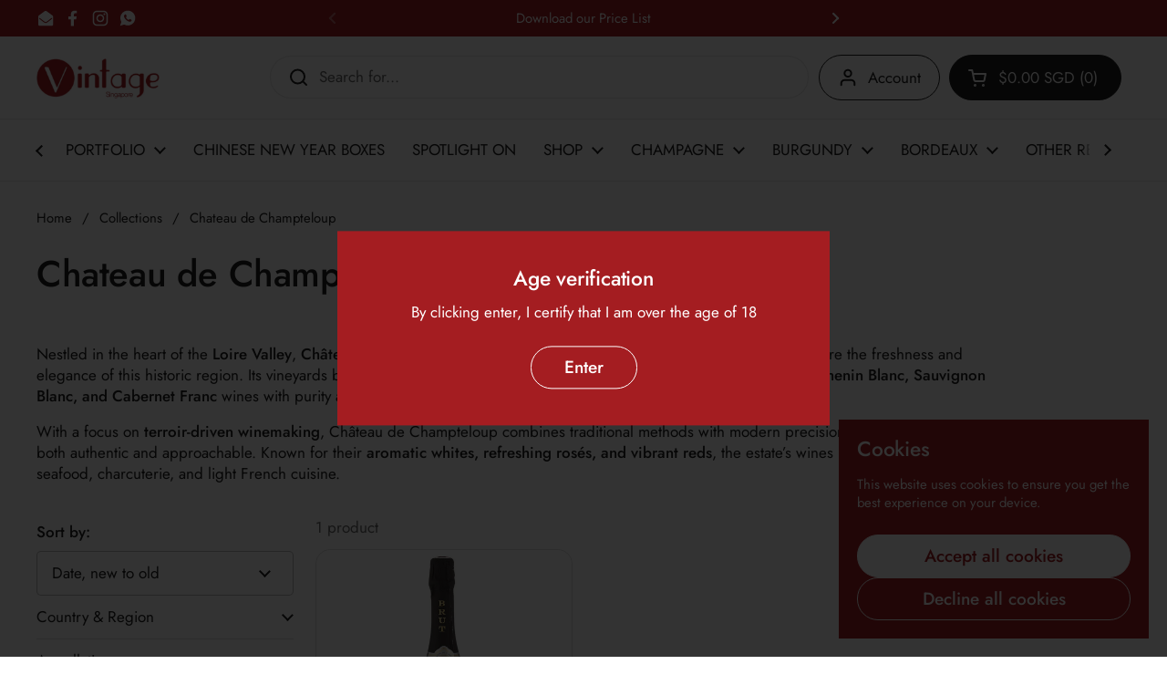

--- FILE ---
content_type: text/html; charset=utf-8
request_url: https://thevintageclub.sg/collections/chateau-de-champteloup
body_size: 46644
content:

<script
  async type="text/javascript"
  src="//static.klaviyo.com/onsite/js/PUBLIC_API_KEY/klaviyo.js"
></script>

<script>
  klaviyo.identify({
    // Change the line below to dynamically print the user's email.
    'email' : ''
  });
</script>
<!doctype html>
<html class="no-js" lang="en" dir="ltr">
<head><!--Content in content_for_header -->
<!--LayoutHub-Embed--><meta name="layouthub" /><link rel="stylesheet" href="https://fonts.googleapis.com/css?display=swap&family=Open+Sans:100,200,300,400,500,600,700,800,900|Archivo+Narrow:100,200,300,400,500,600,700,800,900" /><link rel="stylesheet" type="text/css" href="[data-uri]" media="all">
<!--LH--><!--/LayoutHub-Embed--><meta charset="utf-8">
  <meta http-equiv="X-UA-Compatible" content="IE=edge,chrome=1">
  <meta name="viewport" content="width=device-width, initial-scale=1.0, height=device-height, minimum-scale=1.0"><link rel="shortcut icon" href="//thevintageclub.sg/cdn/shop/files/vintage_logo_red-01_ad3120d4-95c2-4ca6-86c1-9c81d98ac55c.webp?crop=center&height=48&v=1749107379&width=48" type="image/png" /><title>Buy Château de Champteloup – Loire Valley Rosé &amp; Sparkling Wines | The Vintage Club Singapore​ &ndash; thevintageclubsg.</title><meta name="description" content="Explore Château de Champteloup, a historic Loire Valley estate producing elegant Rosé d’Anjou and Crémant de Loire wines. Discover their fresh, fruit-forward rosés and refined sparkling cuvées crafted from traditional grape varieties.​">

<meta property="og:site_name" content="thevintageclubsg.">
<meta property="og:url" content="https://thevintageclub.sg/collections/chateau-de-champteloup">
<meta property="og:title" content="Buy Château de Champteloup – Loire Valley Rosé &amp; Sparkling Wines | The Vintage Club Singapore​">
<meta property="og:type" content="website">
<meta property="og:description" content="Explore Château de Champteloup, a historic Loire Valley estate producing elegant Rosé d’Anjou and Crémant de Loire wines. Discover their fresh, fruit-forward rosés and refined sparkling cuvées crafted from traditional grape varieties.​"><meta property="og:image" content="http://thevintageclub.sg/cdn/shop/collections/Chateau_Champteloup.jpg?v=1590051389">
  <meta property="og:image:secure_url" content="https://thevintageclub.sg/cdn/shop/collections/Chateau_Champteloup.jpg?v=1590051389">
  <meta property="og:image:width" content="640">
  <meta property="og:image:height" content="640"><meta name="twitter:card" content="summary_large_image">
<meta name="twitter:title" content="Buy Château de Champteloup – Loire Valley Rosé &amp; Sparkling Wines | The Vintage Club Singapore​">
<meta name="twitter:description" content="Explore Château de Champteloup, a historic Loire Valley estate producing elegant Rosé d’Anjou and Crémant de Loire wines. Discover their fresh, fruit-forward rosés and refined sparkling cuvées crafted from traditional grape varieties.​"><script type="application/ld+json">
  [
    {
      "@context": "https://schema.org",
      "@type": "WebSite",
      "name": "thevintageclubsg.",
      "url": "https:\/\/thevintageclub.sg"
    },
    {
      "@context": "https://schema.org",
      "@type": "Organization",
      "name": "thevintageclubsg.",
      "url": "https:\/\/thevintageclub.sg"
    }
  ]
</script>

<script type="application/ld+json">
{
  "@context": "http://schema.org",
  "@type": "BreadcrumbList",
  "itemListElement": [
    {
      "@type": "ListItem",
      "position": 1,
      "name": "Home",
      "item": "https://thevintageclub.sg"
    },{
        "@type": "ListItem",
        "position": 2,
        "name": "Chateau de Champteloup",
        "item": "https://thevintageclub.sg/collections/chateau-de-champteloup"
      }]
}
</script><link rel="canonical" href="https://thevintageclub.sg/collections/chateau-de-champteloup">

  <link rel="preconnect" href="https://cdn.shopify.com"><link rel="preconnect" href="https://fonts.shopifycdn.com" crossorigin><link href="//thevintageclub.sg/cdn/shop/t/38/assets/theme.css?v=133000347802882187661766016925" as="style" rel="preload"><link href="//thevintageclub.sg/cdn/shop/t/38/assets/section-header.css?v=112332863598189951311766016916" as="style" rel="preload"><link href="//thevintageclub.sg/cdn/shop/t/38/assets/component-product-item.css?v=49474662386295675291766016901" as="style" rel="preload"><link rel="preload" as="image" href="//thevintageclub.sg/cdn/shop/files/93_c63ceb4d-6e7a-44dc-80e0-c140d5cfe8f8.png?v=1752114680&width=480" imagesrcset="//thevintageclub.sg/cdn/shop/files/93_c63ceb4d-6e7a-44dc-80e0-c140d5cfe8f8.png?crop=center&height=240&v=1752114680&width=240 240w,//thevintageclub.sg/cdn/shop/files/93_c63ceb4d-6e7a-44dc-80e0-c140d5cfe8f8.png?crop=center&height=360&v=1752114680&width=360 360w,//thevintageclub.sg/cdn/shop/files/93_c63ceb4d-6e7a-44dc-80e0-c140d5cfe8f8.png?crop=center&height=420&v=1752114680&width=420 420w,//thevintageclub.sg/cdn/shop/files/93_c63ceb4d-6e7a-44dc-80e0-c140d5cfe8f8.png?crop=center&height=480&v=1752114680&width=480 480w,//thevintageclub.sg/cdn/shop/files/93_c63ceb4d-6e7a-44dc-80e0-c140d5cfe8f8.png?crop=center&height=640&v=1752114680&width=640 640w,//thevintageclub.sg/cdn/shop/files/93_c63ceb4d-6e7a-44dc-80e0-c140d5cfe8f8.png?crop=center&height=840&v=1752114680&width=840 840w,//thevintageclub.sg/cdn/shop/files/93_c63ceb4d-6e7a-44dc-80e0-c140d5cfe8f8.png?crop=center&height=1080&v=1752114680&width=1080 1080w" imagesizes="(max-width: 359px) calc(100vw - 30px), (max-width: 767px) calc((100vw - 50px) / 2)">

<link rel="preload" href="//thevintageclub.sg/cdn/fonts/jost/jost_n5.7c8497861ffd15f4e1284cd221f14658b0e95d61.woff2" as="font" type="font/woff2" crossorigin>
<link rel="preload" href="//thevintageclub.sg/cdn/fonts/jost/jost_n4.d47a1b6347ce4a4c9f437608011273009d91f2b7.woff2" as="font" type="font/woff2" crossorigin>
<style type="text/css">
@font-face {
  font-family: Jost;
  font-weight: 500;
  font-style: normal;
  font-display: swap;
  src: url("//thevintageclub.sg/cdn/fonts/jost/jost_n5.7c8497861ffd15f4e1284cd221f14658b0e95d61.woff2") format("woff2"),
       url("//thevintageclub.sg/cdn/fonts/jost/jost_n5.fb6a06896db583cc2df5ba1b30d9c04383119dd9.woff") format("woff");
}
@font-face {
  font-family: Jost;
  font-weight: 400;
  font-style: normal;
  font-display: swap;
  src: url("//thevintageclub.sg/cdn/fonts/jost/jost_n4.d47a1b6347ce4a4c9f437608011273009d91f2b7.woff2") format("woff2"),
       url("//thevintageclub.sg/cdn/fonts/jost/jost_n4.791c46290e672b3f85c3d1c651ef2efa3819eadd.woff") format("woff");
}
@font-face {
  font-family: Jost;
  font-weight: 500;
  font-style: normal;
  font-display: swap;
  src: url("//thevintageclub.sg/cdn/fonts/jost/jost_n5.7c8497861ffd15f4e1284cd221f14658b0e95d61.woff2") format("woff2"),
       url("//thevintageclub.sg/cdn/fonts/jost/jost_n5.fb6a06896db583cc2df5ba1b30d9c04383119dd9.woff") format("woff");
}
@font-face {
  font-family: Jost;
  font-weight: 400;
  font-style: italic;
  font-display: swap;
  src: url("//thevintageclub.sg/cdn/fonts/jost/jost_i4.b690098389649750ada222b9763d55796c5283a5.woff2") format("woff2"),
       url("//thevintageclub.sg/cdn/fonts/jost/jost_i4.fd766415a47e50b9e391ae7ec04e2ae25e7e28b0.woff") format("woff");
}




</style>
<style type="text/css">

  :root {

    /* Direction */
    --direction:ltr;

    /* Font variables */

    --font-stack-headings: Jost, sans-serif;
    --font-weight-headings: 500;
    --font-style-headings: normal;

    --font-stack-body: Jost, sans-serif;
    --font-weight-body: 400;--font-weight-body-bold: 500;--font-style-body: normal;--font-weight-buttons: var(--font-weight-body-bold);--font-weight-menu: var(--font-weight-body);--base-headings-size: 57;
    --base-headings-line: 1.1;
    --base-headings-spacing: -0.01em;
    --base-body-size: 17;
    --base-body-line: 1.4;
    --base-body-spacing: 0.0em;

    --base-menu-size: 17;

    /* Color variables */

    --color-background-header: #ffffff;
    --color-secondary-background-header: rgba(29, 29, 29, 0.08);
    --color-opacity-background-header: rgba(255, 255, 255, 0);
    --color-text-header: #1d1d1d;
    --color-foreground-header: #ffffff;
    --color-accent-header: #a41d21;
    --color-foreground-accent-header: #ffffff;
    --color-borders-header: rgba(29, 29, 29, 0.1);

    --color-background-main: #ffffff;
    --color-secondary-background-main: rgba(29, 29, 29, 0.08);
    --color-third-background-main: rgba(29, 29, 29, 0.04);
    --color-fourth-background-main: rgba(29, 29, 29, 0.02);
    --color-opacity-background-main: rgba(255, 255, 255, 0);
    --color-text-main: #1d1d1d;
    --color-foreground-main: #ffffff;
    --color-secondary-text-main: rgba(29, 29, 29, 0.62);
    --color-accent-main: #a41d21;
    --color-foreground-accent-main: #ffffff;
    --color-borders-main: rgba(29, 29, 29, 0.15);

    --color-background-cards: #ffffff;
    --color-gradient-cards: ;
    --color-text-cards: #000000;
    --color-foreground-cards: #ffffff;
    --color-secondary-text-cards: rgba(0, 0, 0, 0.6);
    --color-accent-cards: #a41d21;
    --color-foreground-accent-cards: #ffffff;
    --color-borders-cards: #dfdfdf;

    --color-background-footer: #a41d21;
    --color-text-footer: #ffffff;
    --color-accent-footer: #ffffff;
    --color-borders-footer: rgba(255, 255, 255, 0.15);

    --color-borders-forms-primary: rgba(29, 29, 29, 0.3);
    --color-borders-forms-secondary: rgba(29, 29, 29, 0.6);

    /* Borders */

    --border-width-cards: 1px;
    --border-radius-cards: 16px;
    --border-width-buttons: 1px;
    --border-radius-buttons: 30px;
    --border-width-forms: 1px;
    --border-radius-forms: 5px;

    /* Shadows */
    --shadow-x-cards: 0px;
    --shadow-y-cards: 0px;
    --shadow-blur-cards: 0px;
    --color-shadow-cards: rgba(0,0,0,0);
    --shadow-x-buttons: 0px;
    --shadow-y-buttons: 0px;
    --shadow-blur-buttons: 0px;
    --color-shadow-buttons: rgba(0,0,0,0);

    /* Layout */

    --grid-gap-original-base: 30px;
    --theme-max-width: 1360px;
    --container-vertical-space-base: 100px;
    --image-fit-padding: 15%;

  }
  
    @media screen and (max-width: 767px) {
      :root {
        --border-radius-cards: clamp(8px, 8px, 16px);
      }
    }
  

  .facets__summary, #main select, .sidebar select, .modal-content select {
    background-image: url('data:image/svg+xml;utf8,<svg width="13" height="8" fill="none" xmlns="http://www.w3.org/2000/svg"><path d="M1.414.086 7.9 6.57 6.485 7.985 0 1.5 1.414.086Z" fill="%231d1d1d"/><path d="M12.985 1.515 6.5 8 5.085 6.586 11.571.101l1.414 1.414Z" fill="%231d1d1d"/></svg>');
  }

  .card .star-rating__stars {
    background-image: url('data:image/svg+xml;utf8,<svg width="20" height="13" viewBox="0 0 14 13" fill="none" xmlns="http://www.w3.org/2000/svg"><path d="m7 0 1.572 4.837h5.085l-4.114 2.99 1.572 4.836L7 9.673l-4.114 2.99 1.571-4.837-4.114-2.99h5.085L7 0Z" stroke="%23000000" stroke-width="1"/></svg>');
  }
  .card .star-rating__stars-active {
    background-image: url('data:image/svg+xml;utf8,<svg width="20" height="13" viewBox="0 0 14 13" fill="none" xmlns="http://www.w3.org/2000/svg"><path d="m7 0 1.572 4.837h5.085l-4.114 2.99 1.572 4.836L7 9.673l-4.114 2.99 1.571-4.837-4.114-2.99h5.085L7 0Z" fill="%23000000" stroke-width="0"/></svg>');
  }

  .star-rating__stars {
    background-image: url('data:image/svg+xml;utf8,<svg width="20" height="13" viewBox="0 0 14 13" fill="none" xmlns="http://www.w3.org/2000/svg"><path d="m7 0 1.572 4.837h5.085l-4.114 2.99 1.572 4.836L7 9.673l-4.114 2.99 1.571-4.837-4.114-2.99h5.085L7 0Z" stroke="%231d1d1d" stroke-width="1"/></svg>');
  }
  .star-rating__stars-active {
    background-image: url('data:image/svg+xml;utf8,<svg width="20" height="13" viewBox="0 0 14 13" fill="none" xmlns="http://www.w3.org/2000/svg"><path d="m7 0 1.572 4.837h5.085l-4.114 2.99 1.572 4.836L7 9.673l-4.114 2.99 1.571-4.837-4.114-2.99h5.085L7 0Z" fill="%231d1d1d" stroke-width="0"/></svg>');
  }

  .product-item {}</style>

<style id="root-height">
  :root {
    --window-height: 100vh;
  }
</style>
<script type="text/javascript">
  window.KrownAssetLoader = {
    loadedScripts: new Set(),
    loadScript: function(url) {
      if (this.loadedScripts.has(url)) return;
      this.loadedScripts.add(url);
      const script = document.createElement('script');
      script.src = url;
      script.defer = true;
      document.head.appendChild(script);
    }
  };
</script><link href="//thevintageclub.sg/cdn/shop/t/38/assets/theme.css?v=133000347802882187661766016925" rel="stylesheet" type="text/css" media="all" />

	<script>window.performance && window.performance.mark && window.performance.mark('shopify.content_for_header.start');</script><meta name="google-site-verification" content="j_0xebRVaH0u42i6qljok_n4gWj6zZ3arWgp6Ruu9Co">
<meta id="shopify-digital-wallet" name="shopify-digital-wallet" content="/26951778374/digital_wallets/dialog">
<link rel="alternate" type="application/atom+xml" title="Feed" href="/collections/chateau-de-champteloup.atom" />
<link rel="alternate" type="application/json+oembed" href="https://thevintageclub.sg/collections/chateau-de-champteloup.oembed">
<script async="async" src="/checkouts/internal/preloads.js?locale=en-SG"></script>
<script id="shopify-features" type="application/json">{"accessToken":"f096e15edd62c06cc32b286c5f985ee9","betas":["rich-media-storefront-analytics"],"domain":"thevintageclub.sg","predictiveSearch":true,"shopId":26951778374,"locale":"en"}</script>
<script>var Shopify = Shopify || {};
Shopify.shop = "thevintageclubsg.myshopify.com";
Shopify.locale = "en";
Shopify.currency = {"active":"SGD","rate":"1.0"};
Shopify.country = "SG";
Shopify.theme = {"name":"January 1st","id":144367812678,"schema_name":"Local","schema_version":"2.7.0","theme_store_id":1651,"role":"main"};
Shopify.theme.handle = "null";
Shopify.theme.style = {"id":null,"handle":null};
Shopify.cdnHost = "thevintageclub.sg/cdn";
Shopify.routes = Shopify.routes || {};
Shopify.routes.root = "/";</script>
<script type="module">!function(o){(o.Shopify=o.Shopify||{}).modules=!0}(window);</script>
<script>!function(o){function n(){var o=[];function n(){o.push(Array.prototype.slice.apply(arguments))}return n.q=o,n}var t=o.Shopify=o.Shopify||{};t.loadFeatures=n(),t.autoloadFeatures=n()}(window);</script>
<script id="shop-js-analytics" type="application/json">{"pageType":"collection"}</script>
<script defer="defer" async type="module" src="//thevintageclub.sg/cdn/shopifycloud/shop-js/modules/v2/client.init-shop-cart-sync_BN7fPSNr.en.esm.js"></script>
<script defer="defer" async type="module" src="//thevintageclub.sg/cdn/shopifycloud/shop-js/modules/v2/chunk.common_Cbph3Kss.esm.js"></script>
<script defer="defer" async type="module" src="//thevintageclub.sg/cdn/shopifycloud/shop-js/modules/v2/chunk.modal_DKumMAJ1.esm.js"></script>
<script type="module">
  await import("//thevintageclub.sg/cdn/shopifycloud/shop-js/modules/v2/client.init-shop-cart-sync_BN7fPSNr.en.esm.js");
await import("//thevintageclub.sg/cdn/shopifycloud/shop-js/modules/v2/chunk.common_Cbph3Kss.esm.js");
await import("//thevintageclub.sg/cdn/shopifycloud/shop-js/modules/v2/chunk.modal_DKumMAJ1.esm.js");

  window.Shopify.SignInWithShop?.initShopCartSync?.({"fedCMEnabled":true,"windoidEnabled":true});

</script>
<script>(function() {
  var isLoaded = false;
  function asyncLoad() {
    if (isLoaded) return;
    isLoaded = true;
    var urls = ["https:\/\/app.layouthub.com\/shopify\/layouthub.js?shop=thevintageclubsg.myshopify.com","https:\/\/av-northern-apps.com\/js\/agecheckerplus_mG35tH2eGxRu7PQW.js?shop=thevintageclubsg.myshopify.com","https:\/\/services.nofraud.com\/js\/device.js?shop=thevintageclubsg.myshopify.com"];
    for (var i = 0; i < urls.length; i++) {
      var s = document.createElement('script');
      s.type = 'text/javascript';
      s.async = true;
      s.src = urls[i];
      var x = document.getElementsByTagName('script')[0];
      x.parentNode.insertBefore(s, x);
    }
  };
  if(window.attachEvent) {
    window.attachEvent('onload', asyncLoad);
  } else {
    window.addEventListener('load', asyncLoad, false);
  }
})();</script>
<script id="__st">var __st={"a":26951778374,"offset":28800,"reqid":"69c2e2bb-445b-47f3-8320-c07790cac37b-1769905242","pageurl":"thevintageclub.sg\/collections\/chateau-de-champteloup","u":"bd1f0354638a","p":"collection","rtyp":"collection","rid":155958935622};</script>
<script>window.ShopifyPaypalV4VisibilityTracking = true;</script>
<script id="captcha-bootstrap">!function(){'use strict';const t='contact',e='account',n='new_comment',o=[[t,t],['blogs',n],['comments',n],[t,'customer']],c=[[e,'customer_login'],[e,'guest_login'],[e,'recover_customer_password'],[e,'create_customer']],r=t=>t.map((([t,e])=>`form[action*='/${t}']:not([data-nocaptcha='true']) input[name='form_type'][value='${e}']`)).join(','),a=t=>()=>t?[...document.querySelectorAll(t)].map((t=>t.form)):[];function s(){const t=[...o],e=r(t);return a(e)}const i='password',u='form_key',d=['recaptcha-v3-token','g-recaptcha-response','h-captcha-response',i],f=()=>{try{return window.sessionStorage}catch{return}},m='__shopify_v',_=t=>t.elements[u];function p(t,e,n=!1){try{const o=window.sessionStorage,c=JSON.parse(o.getItem(e)),{data:r}=function(t){const{data:e,action:n}=t;return t[m]||n?{data:e,action:n}:{data:t,action:n}}(c);for(const[e,n]of Object.entries(r))t.elements[e]&&(t.elements[e].value=n);n&&o.removeItem(e)}catch(o){console.error('form repopulation failed',{error:o})}}const l='form_type',E='cptcha';function T(t){t.dataset[E]=!0}const w=window,h=w.document,L='Shopify',v='ce_forms',y='captcha';let A=!1;((t,e)=>{const n=(g='f06e6c50-85a8-45c8-87d0-21a2b65856fe',I='https://cdn.shopify.com/shopifycloud/storefront-forms-hcaptcha/ce_storefront_forms_captcha_hcaptcha.v1.5.2.iife.js',D={infoText:'Protected by hCaptcha',privacyText:'Privacy',termsText:'Terms'},(t,e,n)=>{const o=w[L][v],c=o.bindForm;if(c)return c(t,g,e,D).then(n);var r;o.q.push([[t,g,e,D],n]),r=I,A||(h.body.append(Object.assign(h.createElement('script'),{id:'captcha-provider',async:!0,src:r})),A=!0)});var g,I,D;w[L]=w[L]||{},w[L][v]=w[L][v]||{},w[L][v].q=[],w[L][y]=w[L][y]||{},w[L][y].protect=function(t,e){n(t,void 0,e),T(t)},Object.freeze(w[L][y]),function(t,e,n,w,h,L){const[v,y,A,g]=function(t,e,n){const i=e?o:[],u=t?c:[],d=[...i,...u],f=r(d),m=r(i),_=r(d.filter((([t,e])=>n.includes(e))));return[a(f),a(m),a(_),s()]}(w,h,L),I=t=>{const e=t.target;return e instanceof HTMLFormElement?e:e&&e.form},D=t=>v().includes(t);t.addEventListener('submit',(t=>{const e=I(t);if(!e)return;const n=D(e)&&!e.dataset.hcaptchaBound&&!e.dataset.recaptchaBound,o=_(e),c=g().includes(e)&&(!o||!o.value);(n||c)&&t.preventDefault(),c&&!n&&(function(t){try{if(!f())return;!function(t){const e=f();if(!e)return;const n=_(t);if(!n)return;const o=n.value;o&&e.removeItem(o)}(t);const e=Array.from(Array(32),(()=>Math.random().toString(36)[2])).join('');!function(t,e){_(t)||t.append(Object.assign(document.createElement('input'),{type:'hidden',name:u})),t.elements[u].value=e}(t,e),function(t,e){const n=f();if(!n)return;const o=[...t.querySelectorAll(`input[type='${i}']`)].map((({name:t})=>t)),c=[...d,...o],r={};for(const[a,s]of new FormData(t).entries())c.includes(a)||(r[a]=s);n.setItem(e,JSON.stringify({[m]:1,action:t.action,data:r}))}(t,e)}catch(e){console.error('failed to persist form',e)}}(e),e.submit())}));const S=(t,e)=>{t&&!t.dataset[E]&&(n(t,e.some((e=>e===t))),T(t))};for(const o of['focusin','change'])t.addEventListener(o,(t=>{const e=I(t);D(e)&&S(e,y())}));const B=e.get('form_key'),M=e.get(l),P=B&&M;t.addEventListener('DOMContentLoaded',(()=>{const t=y();if(P)for(const e of t)e.elements[l].value===M&&p(e,B);[...new Set([...A(),...v().filter((t=>'true'===t.dataset.shopifyCaptcha))])].forEach((e=>S(e,t)))}))}(h,new URLSearchParams(w.location.search),n,t,e,['guest_login'])})(!0,!0)}();</script>
<script integrity="sha256-4kQ18oKyAcykRKYeNunJcIwy7WH5gtpwJnB7kiuLZ1E=" data-source-attribution="shopify.loadfeatures" defer="defer" src="//thevintageclub.sg/cdn/shopifycloud/storefront/assets/storefront/load_feature-a0a9edcb.js" crossorigin="anonymous"></script>
<script data-source-attribution="shopify.dynamic_checkout.dynamic.init">var Shopify=Shopify||{};Shopify.PaymentButton=Shopify.PaymentButton||{isStorefrontPortableWallets:!0,init:function(){window.Shopify.PaymentButton.init=function(){};var t=document.createElement("script");t.src="https://thevintageclub.sg/cdn/shopifycloud/portable-wallets/latest/portable-wallets.en.js",t.type="module",document.head.appendChild(t)}};
</script>
<script data-source-attribution="shopify.dynamic_checkout.buyer_consent">
  function portableWalletsHideBuyerConsent(e){var t=document.getElementById("shopify-buyer-consent"),n=document.getElementById("shopify-subscription-policy-button");t&&n&&(t.classList.add("hidden"),t.setAttribute("aria-hidden","true"),n.removeEventListener("click",e))}function portableWalletsShowBuyerConsent(e){var t=document.getElementById("shopify-buyer-consent"),n=document.getElementById("shopify-subscription-policy-button");t&&n&&(t.classList.remove("hidden"),t.removeAttribute("aria-hidden"),n.addEventListener("click",e))}window.Shopify?.PaymentButton&&(window.Shopify.PaymentButton.hideBuyerConsent=portableWalletsHideBuyerConsent,window.Shopify.PaymentButton.showBuyerConsent=portableWalletsShowBuyerConsent);
</script>
<script data-source-attribution="shopify.dynamic_checkout.cart.bootstrap">document.addEventListener("DOMContentLoaded",(function(){function t(){return document.querySelector("shopify-accelerated-checkout-cart, shopify-accelerated-checkout")}if(t())Shopify.PaymentButton.init();else{new MutationObserver((function(e,n){t()&&(Shopify.PaymentButton.init(),n.disconnect())})).observe(document.body,{childList:!0,subtree:!0})}}));
</script>

<script>window.performance && window.performance.mark && window.performance.mark('shopify.content_for_header.end');</script>

  <script>
    const rbi = [];
    const ribSetSize = (img) => {
      if ( img.offsetWidth / img.dataset.ratio < img.offsetHeight ) {
        img.setAttribute('sizes', `${Math.ceil(img.offsetHeight * img.dataset.ratio)}px`);
      } else {
        img.setAttribute('sizes', `${Math.ceil(img.offsetWidth)}px`);
      }
    }
    const debounce = (fn, wait) => {
      let t;
      return (...args) => {
        clearTimeout(t);
        t = setTimeout(() => fn.apply(this, args), wait);
      };
    }
    window.KEYCODES = {
      TAB: 9,
      ESC: 27,
      DOWN: 40,
      RIGHT: 39,
      UP: 38,
      LEFT: 37,
      RETURN: 13
    };
    window.addEventListener('resize', debounce(()=>{
      for ( let img of rbi ) {
        ribSetSize(img);
      }
    }, 250));
  </script><noscript>
    <link rel="stylesheet" href="//thevintageclub.sg/cdn/shop/t/38/assets/theme-noscript.css?v=42099867224588620941766016925">
  </noscript>

<!-- BEGIN app block: shopify://apps/pagefly-page-builder/blocks/app-embed/83e179f7-59a0-4589-8c66-c0dddf959200 -->

<!-- BEGIN app snippet: pagefly-cro-ab-testing-main -->







<script>
  ;(function () {
    const url = new URL(window.location)
    const viewParam = url.searchParams.get('view')
    if (viewParam && viewParam.includes('variant-pf-')) {
      url.searchParams.set('pf_v', viewParam)
      url.searchParams.delete('view')
      window.history.replaceState({}, '', url)
    }
  })()
</script>



<script type='module'>
  
  window.PAGEFLY_CRO = window.PAGEFLY_CRO || {}

  window.PAGEFLY_CRO['data_debug'] = {
    original_template_suffix: "all_collections",
    allow_ab_test: false,
    ab_test_start_time: 0,
    ab_test_end_time: 0,
    today_date_time: 1769905242000,
  }
  window.PAGEFLY_CRO['GA4'] = { enabled: false}
</script>

<!-- END app snippet -->








  <script src='https://cdn.shopify.com/extensions/019bf883-1122-7445-9dca-5d60e681c2c8/pagefly-page-builder-216/assets/pagefly-helper.js' defer='defer'></script>

  <script src='https://cdn.shopify.com/extensions/019bf883-1122-7445-9dca-5d60e681c2c8/pagefly-page-builder-216/assets/pagefly-general-helper.js' defer='defer'></script>

  <script src='https://cdn.shopify.com/extensions/019bf883-1122-7445-9dca-5d60e681c2c8/pagefly-page-builder-216/assets/pagefly-snap-slider.js' defer='defer'></script>

  <script src='https://cdn.shopify.com/extensions/019bf883-1122-7445-9dca-5d60e681c2c8/pagefly-page-builder-216/assets/pagefly-slideshow-v3.js' defer='defer'></script>

  <script src='https://cdn.shopify.com/extensions/019bf883-1122-7445-9dca-5d60e681c2c8/pagefly-page-builder-216/assets/pagefly-slideshow-v4.js' defer='defer'></script>

  <script src='https://cdn.shopify.com/extensions/019bf883-1122-7445-9dca-5d60e681c2c8/pagefly-page-builder-216/assets/pagefly-glider.js' defer='defer'></script>

  <script src='https://cdn.shopify.com/extensions/019bf883-1122-7445-9dca-5d60e681c2c8/pagefly-page-builder-216/assets/pagefly-slideshow-v1-v2.js' defer='defer'></script>

  <script src='https://cdn.shopify.com/extensions/019bf883-1122-7445-9dca-5d60e681c2c8/pagefly-page-builder-216/assets/pagefly-product-media.js' defer='defer'></script>

  <script src='https://cdn.shopify.com/extensions/019bf883-1122-7445-9dca-5d60e681c2c8/pagefly-page-builder-216/assets/pagefly-product.js' defer='defer'></script>


<script id='pagefly-helper-data' type='application/json'>
  {
    "page_optimization": {
      "assets_prefetching": false
    },
    "elements_asset_mapper": {
      "Accordion": "https://cdn.shopify.com/extensions/019bf883-1122-7445-9dca-5d60e681c2c8/pagefly-page-builder-216/assets/pagefly-accordion.js",
      "Accordion3": "https://cdn.shopify.com/extensions/019bf883-1122-7445-9dca-5d60e681c2c8/pagefly-page-builder-216/assets/pagefly-accordion3.js",
      "CountDown": "https://cdn.shopify.com/extensions/019bf883-1122-7445-9dca-5d60e681c2c8/pagefly-page-builder-216/assets/pagefly-countdown.js",
      "GMap1": "https://cdn.shopify.com/extensions/019bf883-1122-7445-9dca-5d60e681c2c8/pagefly-page-builder-216/assets/pagefly-gmap.js",
      "GMap2": "https://cdn.shopify.com/extensions/019bf883-1122-7445-9dca-5d60e681c2c8/pagefly-page-builder-216/assets/pagefly-gmap.js",
      "GMapBasicV2": "https://cdn.shopify.com/extensions/019bf883-1122-7445-9dca-5d60e681c2c8/pagefly-page-builder-216/assets/pagefly-gmap.js",
      "GMapAdvancedV2": "https://cdn.shopify.com/extensions/019bf883-1122-7445-9dca-5d60e681c2c8/pagefly-page-builder-216/assets/pagefly-gmap.js",
      "HTML.Video": "https://cdn.shopify.com/extensions/019bf883-1122-7445-9dca-5d60e681c2c8/pagefly-page-builder-216/assets/pagefly-htmlvideo.js",
      "HTML.Video2": "https://cdn.shopify.com/extensions/019bf883-1122-7445-9dca-5d60e681c2c8/pagefly-page-builder-216/assets/pagefly-htmlvideo2.js",
      "HTML.Video3": "https://cdn.shopify.com/extensions/019bf883-1122-7445-9dca-5d60e681c2c8/pagefly-page-builder-216/assets/pagefly-htmlvideo2.js",
      "BackgroundVideo": "https://cdn.shopify.com/extensions/019bf883-1122-7445-9dca-5d60e681c2c8/pagefly-page-builder-216/assets/pagefly-htmlvideo2.js",
      "Instagram": "https://cdn.shopify.com/extensions/019bf883-1122-7445-9dca-5d60e681c2c8/pagefly-page-builder-216/assets/pagefly-instagram.js",
      "Instagram2": "https://cdn.shopify.com/extensions/019bf883-1122-7445-9dca-5d60e681c2c8/pagefly-page-builder-216/assets/pagefly-instagram.js",
      "Insta3": "https://cdn.shopify.com/extensions/019bf883-1122-7445-9dca-5d60e681c2c8/pagefly-page-builder-216/assets/pagefly-instagram3.js",
      "Tabs": "https://cdn.shopify.com/extensions/019bf883-1122-7445-9dca-5d60e681c2c8/pagefly-page-builder-216/assets/pagefly-tab.js",
      "Tabs3": "https://cdn.shopify.com/extensions/019bf883-1122-7445-9dca-5d60e681c2c8/pagefly-page-builder-216/assets/pagefly-tab3.js",
      "ProductBox": "https://cdn.shopify.com/extensions/019bf883-1122-7445-9dca-5d60e681c2c8/pagefly-page-builder-216/assets/pagefly-cart.js",
      "FBPageBox2": "https://cdn.shopify.com/extensions/019bf883-1122-7445-9dca-5d60e681c2c8/pagefly-page-builder-216/assets/pagefly-facebook.js",
      "FBLikeButton2": "https://cdn.shopify.com/extensions/019bf883-1122-7445-9dca-5d60e681c2c8/pagefly-page-builder-216/assets/pagefly-facebook.js",
      "TwitterFeed2": "https://cdn.shopify.com/extensions/019bf883-1122-7445-9dca-5d60e681c2c8/pagefly-page-builder-216/assets/pagefly-twitter.js",
      "Paragraph4": "https://cdn.shopify.com/extensions/019bf883-1122-7445-9dca-5d60e681c2c8/pagefly-page-builder-216/assets/pagefly-paragraph4.js",

      "AliReviews": "https://cdn.shopify.com/extensions/019bf883-1122-7445-9dca-5d60e681c2c8/pagefly-page-builder-216/assets/pagefly-3rd-elements.js",
      "BackInStock": "https://cdn.shopify.com/extensions/019bf883-1122-7445-9dca-5d60e681c2c8/pagefly-page-builder-216/assets/pagefly-3rd-elements.js",
      "GloboBackInStock": "https://cdn.shopify.com/extensions/019bf883-1122-7445-9dca-5d60e681c2c8/pagefly-page-builder-216/assets/pagefly-3rd-elements.js",
      "GrowaveWishlist": "https://cdn.shopify.com/extensions/019bf883-1122-7445-9dca-5d60e681c2c8/pagefly-page-builder-216/assets/pagefly-3rd-elements.js",
      "InfiniteOptionsShopPad": "https://cdn.shopify.com/extensions/019bf883-1122-7445-9dca-5d60e681c2c8/pagefly-page-builder-216/assets/pagefly-3rd-elements.js",
      "InkybayProductPersonalizer": "https://cdn.shopify.com/extensions/019bf883-1122-7445-9dca-5d60e681c2c8/pagefly-page-builder-216/assets/pagefly-3rd-elements.js",
      "LimeSpot": "https://cdn.shopify.com/extensions/019bf883-1122-7445-9dca-5d60e681c2c8/pagefly-page-builder-216/assets/pagefly-3rd-elements.js",
      "Loox": "https://cdn.shopify.com/extensions/019bf883-1122-7445-9dca-5d60e681c2c8/pagefly-page-builder-216/assets/pagefly-3rd-elements.js",
      "Opinew": "https://cdn.shopify.com/extensions/019bf883-1122-7445-9dca-5d60e681c2c8/pagefly-page-builder-216/assets/pagefly-3rd-elements.js",
      "Powr": "https://cdn.shopify.com/extensions/019bf883-1122-7445-9dca-5d60e681c2c8/pagefly-page-builder-216/assets/pagefly-3rd-elements.js",
      "ProductReviews": "https://cdn.shopify.com/extensions/019bf883-1122-7445-9dca-5d60e681c2c8/pagefly-page-builder-216/assets/pagefly-3rd-elements.js",
      "PushOwl": "https://cdn.shopify.com/extensions/019bf883-1122-7445-9dca-5d60e681c2c8/pagefly-page-builder-216/assets/pagefly-3rd-elements.js",
      "ReCharge": "https://cdn.shopify.com/extensions/019bf883-1122-7445-9dca-5d60e681c2c8/pagefly-page-builder-216/assets/pagefly-3rd-elements.js",
      "Rivyo": "https://cdn.shopify.com/extensions/019bf883-1122-7445-9dca-5d60e681c2c8/pagefly-page-builder-216/assets/pagefly-3rd-elements.js",
      "TrackingMore": "https://cdn.shopify.com/extensions/019bf883-1122-7445-9dca-5d60e681c2c8/pagefly-page-builder-216/assets/pagefly-3rd-elements.js",
      "Vitals": "https://cdn.shopify.com/extensions/019bf883-1122-7445-9dca-5d60e681c2c8/pagefly-page-builder-216/assets/pagefly-3rd-elements.js",
      "Wiser": "https://cdn.shopify.com/extensions/019bf883-1122-7445-9dca-5d60e681c2c8/pagefly-page-builder-216/assets/pagefly-3rd-elements.js"
    },
    "custom_elements_mapper": {
      "pf-click-action-element": "https://cdn.shopify.com/extensions/019bf883-1122-7445-9dca-5d60e681c2c8/pagefly-page-builder-216/assets/pagefly-click-action-element.js",
      "pf-dialog-element": "https://cdn.shopify.com/extensions/019bf883-1122-7445-9dca-5d60e681c2c8/pagefly-page-builder-216/assets/pagefly-dialog-element.js"
    }
  }
</script>


<!-- END app block --><!-- BEGIN app block: shopify://apps/klaviyo-email-marketing-sms/blocks/klaviyo-onsite-embed/2632fe16-c075-4321-a88b-50b567f42507 -->












  <script async src="https://static.klaviyo.com/onsite/js/TUPf2E/klaviyo.js?company_id=TUPf2E"></script>
  <script>!function(){if(!window.klaviyo){window._klOnsite=window._klOnsite||[];try{window.klaviyo=new Proxy({},{get:function(n,i){return"push"===i?function(){var n;(n=window._klOnsite).push.apply(n,arguments)}:function(){for(var n=arguments.length,o=new Array(n),w=0;w<n;w++)o[w]=arguments[w];var t="function"==typeof o[o.length-1]?o.pop():void 0,e=new Promise((function(n){window._klOnsite.push([i].concat(o,[function(i){t&&t(i),n(i)}]))}));return e}}})}catch(n){window.klaviyo=window.klaviyo||[],window.klaviyo.push=function(){var n;(n=window._klOnsite).push.apply(n,arguments)}}}}();</script>

  




  <script>
    window.klaviyoReviewsProductDesignMode = false
  </script>







<!-- END app block --><!-- BEGIN app block: shopify://apps/nofraud-fraud-protection/blocks/nf_device/5c2706cf-d458-49c5-a6fa-4fb6b79ce2b4 --><script async src="https://services.nofraud.com/js/device.js?shop=thevintageclubsg.myshopify.com" type="application/javascript"></script>


<!-- END app block --><link href="https://monorail-edge.shopifysvc.com" rel="dns-prefetch">
<script>(function(){if ("sendBeacon" in navigator && "performance" in window) {try {var session_token_from_headers = performance.getEntriesByType('navigation')[0].serverTiming.find(x => x.name == '_s').description;} catch {var session_token_from_headers = undefined;}var session_cookie_matches = document.cookie.match(/_shopify_s=([^;]*)/);var session_token_from_cookie = session_cookie_matches && session_cookie_matches.length === 2 ? session_cookie_matches[1] : "";var session_token = session_token_from_headers || session_token_from_cookie || "";function handle_abandonment_event(e) {var entries = performance.getEntries().filter(function(entry) {return /monorail-edge.shopifysvc.com/.test(entry.name);});if (!window.abandonment_tracked && entries.length === 0) {window.abandonment_tracked = true;var currentMs = Date.now();var navigation_start = performance.timing.navigationStart;var payload = {shop_id: 26951778374,url: window.location.href,navigation_start,duration: currentMs - navigation_start,session_token,page_type: "collection"};window.navigator.sendBeacon("https://monorail-edge.shopifysvc.com/v1/produce", JSON.stringify({schema_id: "online_store_buyer_site_abandonment/1.1",payload: payload,metadata: {event_created_at_ms: currentMs,event_sent_at_ms: currentMs}}));}}window.addEventListener('pagehide', handle_abandonment_event);}}());</script>
<script id="web-pixels-manager-setup">(function e(e,d,r,n,o){if(void 0===o&&(o={}),!Boolean(null===(a=null===(i=window.Shopify)||void 0===i?void 0:i.analytics)||void 0===a?void 0:a.replayQueue)){var i,a;window.Shopify=window.Shopify||{};var t=window.Shopify;t.analytics=t.analytics||{};var s=t.analytics;s.replayQueue=[],s.publish=function(e,d,r){return s.replayQueue.push([e,d,r]),!0};try{self.performance.mark("wpm:start")}catch(e){}var l=function(){var e={modern:/Edge?\/(1{2}[4-9]|1[2-9]\d|[2-9]\d{2}|\d{4,})\.\d+(\.\d+|)|Firefox\/(1{2}[4-9]|1[2-9]\d|[2-9]\d{2}|\d{4,})\.\d+(\.\d+|)|Chrom(ium|e)\/(9{2}|\d{3,})\.\d+(\.\d+|)|(Maci|X1{2}).+ Version\/(15\.\d+|(1[6-9]|[2-9]\d|\d{3,})\.\d+)([,.]\d+|)( \(\w+\)|)( Mobile\/\w+|) Safari\/|Chrome.+OPR\/(9{2}|\d{3,})\.\d+\.\d+|(CPU[ +]OS|iPhone[ +]OS|CPU[ +]iPhone|CPU IPhone OS|CPU iPad OS)[ +]+(15[._]\d+|(1[6-9]|[2-9]\d|\d{3,})[._]\d+)([._]\d+|)|Android:?[ /-](13[3-9]|1[4-9]\d|[2-9]\d{2}|\d{4,})(\.\d+|)(\.\d+|)|Android.+Firefox\/(13[5-9]|1[4-9]\d|[2-9]\d{2}|\d{4,})\.\d+(\.\d+|)|Android.+Chrom(ium|e)\/(13[3-9]|1[4-9]\d|[2-9]\d{2}|\d{4,})\.\d+(\.\d+|)|SamsungBrowser\/([2-9]\d|\d{3,})\.\d+/,legacy:/Edge?\/(1[6-9]|[2-9]\d|\d{3,})\.\d+(\.\d+|)|Firefox\/(5[4-9]|[6-9]\d|\d{3,})\.\d+(\.\d+|)|Chrom(ium|e)\/(5[1-9]|[6-9]\d|\d{3,})\.\d+(\.\d+|)([\d.]+$|.*Safari\/(?![\d.]+ Edge\/[\d.]+$))|(Maci|X1{2}).+ Version\/(10\.\d+|(1[1-9]|[2-9]\d|\d{3,})\.\d+)([,.]\d+|)( \(\w+\)|)( Mobile\/\w+|) Safari\/|Chrome.+OPR\/(3[89]|[4-9]\d|\d{3,})\.\d+\.\d+|(CPU[ +]OS|iPhone[ +]OS|CPU[ +]iPhone|CPU IPhone OS|CPU iPad OS)[ +]+(10[._]\d+|(1[1-9]|[2-9]\d|\d{3,})[._]\d+)([._]\d+|)|Android:?[ /-](13[3-9]|1[4-9]\d|[2-9]\d{2}|\d{4,})(\.\d+|)(\.\d+|)|Mobile Safari.+OPR\/([89]\d|\d{3,})\.\d+\.\d+|Android.+Firefox\/(13[5-9]|1[4-9]\d|[2-9]\d{2}|\d{4,})\.\d+(\.\d+|)|Android.+Chrom(ium|e)\/(13[3-9]|1[4-9]\d|[2-9]\d{2}|\d{4,})\.\d+(\.\d+|)|Android.+(UC? ?Browser|UCWEB|U3)[ /]?(15\.([5-9]|\d{2,})|(1[6-9]|[2-9]\d|\d{3,})\.\d+)\.\d+|SamsungBrowser\/(5\.\d+|([6-9]|\d{2,})\.\d+)|Android.+MQ{2}Browser\/(14(\.(9|\d{2,})|)|(1[5-9]|[2-9]\d|\d{3,})(\.\d+|))(\.\d+|)|K[Aa][Ii]OS\/(3\.\d+|([4-9]|\d{2,})\.\d+)(\.\d+|)/},d=e.modern,r=e.legacy,n=navigator.userAgent;return n.match(d)?"modern":n.match(r)?"legacy":"unknown"}(),u="modern"===l?"modern":"legacy",c=(null!=n?n:{modern:"",legacy:""})[u],f=function(e){return[e.baseUrl,"/wpm","/b",e.hashVersion,"modern"===e.buildTarget?"m":"l",".js"].join("")}({baseUrl:d,hashVersion:r,buildTarget:u}),m=function(e){var d=e.version,r=e.bundleTarget,n=e.surface,o=e.pageUrl,i=e.monorailEndpoint;return{emit:function(e){var a=e.status,t=e.errorMsg,s=(new Date).getTime(),l=JSON.stringify({metadata:{event_sent_at_ms:s},events:[{schema_id:"web_pixels_manager_load/3.1",payload:{version:d,bundle_target:r,page_url:o,status:a,surface:n,error_msg:t},metadata:{event_created_at_ms:s}}]});if(!i)return console&&console.warn&&console.warn("[Web Pixels Manager] No Monorail endpoint provided, skipping logging."),!1;try{return self.navigator.sendBeacon.bind(self.navigator)(i,l)}catch(e){}var u=new XMLHttpRequest;try{return u.open("POST",i,!0),u.setRequestHeader("Content-Type","text/plain"),u.send(l),!0}catch(e){return console&&console.warn&&console.warn("[Web Pixels Manager] Got an unhandled error while logging to Monorail."),!1}}}}({version:r,bundleTarget:l,surface:e.surface,pageUrl:self.location.href,monorailEndpoint:e.monorailEndpoint});try{o.browserTarget=l,function(e){var d=e.src,r=e.async,n=void 0===r||r,o=e.onload,i=e.onerror,a=e.sri,t=e.scriptDataAttributes,s=void 0===t?{}:t,l=document.createElement("script"),u=document.querySelector("head"),c=document.querySelector("body");if(l.async=n,l.src=d,a&&(l.integrity=a,l.crossOrigin="anonymous"),s)for(var f in s)if(Object.prototype.hasOwnProperty.call(s,f))try{l.dataset[f]=s[f]}catch(e){}if(o&&l.addEventListener("load",o),i&&l.addEventListener("error",i),u)u.appendChild(l);else{if(!c)throw new Error("Did not find a head or body element to append the script");c.appendChild(l)}}({src:f,async:!0,onload:function(){if(!function(){var e,d;return Boolean(null===(d=null===(e=window.Shopify)||void 0===e?void 0:e.analytics)||void 0===d?void 0:d.initialized)}()){var d=window.webPixelsManager.init(e)||void 0;if(d){var r=window.Shopify.analytics;r.replayQueue.forEach((function(e){var r=e[0],n=e[1],o=e[2];d.publishCustomEvent(r,n,o)})),r.replayQueue=[],r.publish=d.publishCustomEvent,r.visitor=d.visitor,r.initialized=!0}}},onerror:function(){return m.emit({status:"failed",errorMsg:"".concat(f," has failed to load")})},sri:function(e){var d=/^sha384-[A-Za-z0-9+/=]+$/;return"string"==typeof e&&d.test(e)}(c)?c:"",scriptDataAttributes:o}),m.emit({status:"loading"})}catch(e){m.emit({status:"failed",errorMsg:(null==e?void 0:e.message)||"Unknown error"})}}})({shopId: 26951778374,storefrontBaseUrl: "https://thevintageclub.sg",extensionsBaseUrl: "https://extensions.shopifycdn.com/cdn/shopifycloud/web-pixels-manager",monorailEndpoint: "https://monorail-edge.shopifysvc.com/unstable/produce_batch",surface: "storefront-renderer",enabledBetaFlags: ["2dca8a86"],webPixelsConfigList: [{"id":"1927184454","configuration":"{\"shopUrl\":\"thevintageclubsg.myshopify.com\",\"apiUrl\":\"https:\\\/\\\/services.nofraud.com\"}","eventPayloadVersion":"v1","runtimeContext":"STRICT","scriptVersion":"0cf396a0daab06a8120b15747f89a0e3","type":"APP","apiClientId":1380557,"privacyPurposes":[],"dataSharingAdjustments":{"protectedCustomerApprovalScopes":["read_customer_address","read_customer_email","read_customer_name","read_customer_personal_data","read_customer_phone"]}},{"id":"1625882694","configuration":"{\"accountID\":\"TUPf2E\",\"webPixelConfig\":\"eyJlbmFibGVBZGRlZFRvQ2FydEV2ZW50cyI6IHRydWV9\"}","eventPayloadVersion":"v1","runtimeContext":"STRICT","scriptVersion":"524f6c1ee37bacdca7657a665bdca589","type":"APP","apiClientId":123074,"privacyPurposes":["ANALYTICS","MARKETING"],"dataSharingAdjustments":{"protectedCustomerApprovalScopes":["read_customer_address","read_customer_email","read_customer_name","read_customer_personal_data","read_customer_phone"]}},{"id":"1336705094","configuration":"{\"config\":\"{\\\"google_tag_ids\\\":[\\\"AW-17795373701\\\",\\\"GT-5TW4KP5V\\\"],\\\"target_country\\\":\\\"ZZ\\\",\\\"gtag_events\\\":[{\\\"type\\\":\\\"begin_checkout\\\",\\\"action_label\\\":\\\"AW-17795373701\\\/fud1CKHOv88bEIW1v6VC\\\"},{\\\"type\\\":\\\"search\\\",\\\"action_label\\\":\\\"AW-17795373701\\\/Ue0LCK3Ov88bEIW1v6VC\\\"},{\\\"type\\\":\\\"view_item\\\",\\\"action_label\\\":[\\\"AW-17795373701\\\/3otiCKrOv88bEIW1v6VC\\\",\\\"MC-3W77CJPJPF\\\"]},{\\\"type\\\":\\\"purchase\\\",\\\"action_label\\\":[\\\"AW-17795373701\\\/S68eCJ7Ov88bEIW1v6VC\\\",\\\"MC-3W77CJPJPF\\\"]},{\\\"type\\\":\\\"page_view\\\",\\\"action_label\\\":[\\\"AW-17795373701\\\/PJSoCKfOv88bEIW1v6VC\\\",\\\"MC-3W77CJPJPF\\\"]},{\\\"type\\\":\\\"add_payment_info\\\",\\\"action_label\\\":\\\"AW-17795373701\\\/l9lfCLDOv88bEIW1v6VC\\\"},{\\\"type\\\":\\\"add_to_cart\\\",\\\"action_label\\\":\\\"AW-17795373701\\\/XfXDCKTOv88bEIW1v6VC\\\"}],\\\"enable_monitoring_mode\\\":false}\"}","eventPayloadVersion":"v1","runtimeContext":"OPEN","scriptVersion":"b2a88bafab3e21179ed38636efcd8a93","type":"APP","apiClientId":1780363,"privacyPurposes":[],"dataSharingAdjustments":{"protectedCustomerApprovalScopes":["read_customer_address","read_customer_email","read_customer_name","read_customer_personal_data","read_customer_phone"]}},{"id":"shopify-app-pixel","configuration":"{}","eventPayloadVersion":"v1","runtimeContext":"STRICT","scriptVersion":"0450","apiClientId":"shopify-pixel","type":"APP","privacyPurposes":["ANALYTICS","MARKETING"]},{"id":"shopify-custom-pixel","eventPayloadVersion":"v1","runtimeContext":"LAX","scriptVersion":"0450","apiClientId":"shopify-pixel","type":"CUSTOM","privacyPurposes":["ANALYTICS","MARKETING"]}],isMerchantRequest: false,initData: {"shop":{"name":"thevintageclubsg.","paymentSettings":{"currencyCode":"SGD"},"myshopifyDomain":"thevintageclubsg.myshopify.com","countryCode":"SG","storefrontUrl":"https:\/\/thevintageclub.sg"},"customer":null,"cart":null,"checkout":null,"productVariants":[],"purchasingCompany":null},},"https://thevintageclub.sg/cdn","1d2a099fw23dfb22ep557258f5m7a2edbae",{"modern":"","legacy":""},{"shopId":"26951778374","storefrontBaseUrl":"https:\/\/thevintageclub.sg","extensionBaseUrl":"https:\/\/extensions.shopifycdn.com\/cdn\/shopifycloud\/web-pixels-manager","surface":"storefront-renderer","enabledBetaFlags":"[\"2dca8a86\"]","isMerchantRequest":"false","hashVersion":"1d2a099fw23dfb22ep557258f5m7a2edbae","publish":"custom","events":"[[\"page_viewed\",{}],[\"collection_viewed\",{\"collection\":{\"id\":\"155958935622\",\"title\":\"Chateau de Champteloup\",\"productVariants\":[{\"price\":{\"amount\":220.0,\"currencyCode\":\"SGD\"},\"product\":{\"title\":\"Chateau de Champteloup - Cremant de Loire Brut NV\",\"vendor\":\"Les Grands Chais de France\",\"id\":\"6814920441926\",\"untranslatedTitle\":\"Chateau de Champteloup - Cremant de Loire Brut NV\",\"url\":\"\/products\/chateau-de-champteloup-cremant-de-loire-brut-nv\",\"type\":\"Wine \u0026 Spirits\"},\"id\":\"39787122851910\",\"image\":{\"src\":\"\/\/thevintageclub.sg\/cdn\/shop\/files\/93_c63ceb4d-6e7a-44dc-80e0-c140d5cfe8f8.png?v=1752114680\"},\"sku\":\"35238879 - Case - 6 x 750 ml\",\"title\":\"6 x 750 ml\",\"untranslatedTitle\":\"6 x 750 ml\"}]}}]]"});</script><script>
  window.ShopifyAnalytics = window.ShopifyAnalytics || {};
  window.ShopifyAnalytics.meta = window.ShopifyAnalytics.meta || {};
  window.ShopifyAnalytics.meta.currency = 'SGD';
  var meta = {"products":[{"id":6814920441926,"gid":"gid:\/\/shopify\/Product\/6814920441926","vendor":"Les Grands Chais de France","type":"Wine \u0026 Spirits","handle":"chateau-de-champteloup-cremant-de-loire-brut-nv","variants":[{"id":39787122851910,"price":22000,"name":"Chateau de Champteloup - Cremant de Loire Brut NV - 6 x 750 ml","public_title":"6 x 750 ml","sku":"35238879 - Case - 6 x 750 ml"},{"id":39787122917446,"price":3980,"name":"Chateau de Champteloup - Cremant de Loire Brut NV - 1 x 750 ml","public_title":"1 x 750 ml","sku":"35238879"}],"remote":false}],"page":{"pageType":"collection","resourceType":"collection","resourceId":155958935622,"requestId":"69c2e2bb-445b-47f3-8320-c07790cac37b-1769905242"}};
  for (var attr in meta) {
    window.ShopifyAnalytics.meta[attr] = meta[attr];
  }
</script>
<script class="analytics">
  (function () {
    var customDocumentWrite = function(content) {
      var jquery = null;

      if (window.jQuery) {
        jquery = window.jQuery;
      } else if (window.Checkout && window.Checkout.$) {
        jquery = window.Checkout.$;
      }

      if (jquery) {
        jquery('body').append(content);
      }
    };

    var hasLoggedConversion = function(token) {
      if (token) {
        return document.cookie.indexOf('loggedConversion=' + token) !== -1;
      }
      return false;
    }

    var setCookieIfConversion = function(token) {
      if (token) {
        var twoMonthsFromNow = new Date(Date.now());
        twoMonthsFromNow.setMonth(twoMonthsFromNow.getMonth() + 2);

        document.cookie = 'loggedConversion=' + token + '; expires=' + twoMonthsFromNow;
      }
    }

    var trekkie = window.ShopifyAnalytics.lib = window.trekkie = window.trekkie || [];
    if (trekkie.integrations) {
      return;
    }
    trekkie.methods = [
      'identify',
      'page',
      'ready',
      'track',
      'trackForm',
      'trackLink'
    ];
    trekkie.factory = function(method) {
      return function() {
        var args = Array.prototype.slice.call(arguments);
        args.unshift(method);
        trekkie.push(args);
        return trekkie;
      };
    };
    for (var i = 0; i < trekkie.methods.length; i++) {
      var key = trekkie.methods[i];
      trekkie[key] = trekkie.factory(key);
    }
    trekkie.load = function(config) {
      trekkie.config = config || {};
      trekkie.config.initialDocumentCookie = document.cookie;
      var first = document.getElementsByTagName('script')[0];
      var script = document.createElement('script');
      script.type = 'text/javascript';
      script.onerror = function(e) {
        var scriptFallback = document.createElement('script');
        scriptFallback.type = 'text/javascript';
        scriptFallback.onerror = function(error) {
                var Monorail = {
      produce: function produce(monorailDomain, schemaId, payload) {
        var currentMs = new Date().getTime();
        var event = {
          schema_id: schemaId,
          payload: payload,
          metadata: {
            event_created_at_ms: currentMs,
            event_sent_at_ms: currentMs
          }
        };
        return Monorail.sendRequest("https://" + monorailDomain + "/v1/produce", JSON.stringify(event));
      },
      sendRequest: function sendRequest(endpointUrl, payload) {
        // Try the sendBeacon API
        if (window && window.navigator && typeof window.navigator.sendBeacon === 'function' && typeof window.Blob === 'function' && !Monorail.isIos12()) {
          var blobData = new window.Blob([payload], {
            type: 'text/plain'
          });

          if (window.navigator.sendBeacon(endpointUrl, blobData)) {
            return true;
          } // sendBeacon was not successful

        } // XHR beacon

        var xhr = new XMLHttpRequest();

        try {
          xhr.open('POST', endpointUrl);
          xhr.setRequestHeader('Content-Type', 'text/plain');
          xhr.send(payload);
        } catch (e) {
          console.log(e);
        }

        return false;
      },
      isIos12: function isIos12() {
        return window.navigator.userAgent.lastIndexOf('iPhone; CPU iPhone OS 12_') !== -1 || window.navigator.userAgent.lastIndexOf('iPad; CPU OS 12_') !== -1;
      }
    };
    Monorail.produce('monorail-edge.shopifysvc.com',
      'trekkie_storefront_load_errors/1.1',
      {shop_id: 26951778374,
      theme_id: 144367812678,
      app_name: "storefront",
      context_url: window.location.href,
      source_url: "//thevintageclub.sg/cdn/s/trekkie.storefront.c59ea00e0474b293ae6629561379568a2d7c4bba.min.js"});

        };
        scriptFallback.async = true;
        scriptFallback.src = '//thevintageclub.sg/cdn/s/trekkie.storefront.c59ea00e0474b293ae6629561379568a2d7c4bba.min.js';
        first.parentNode.insertBefore(scriptFallback, first);
      };
      script.async = true;
      script.src = '//thevintageclub.sg/cdn/s/trekkie.storefront.c59ea00e0474b293ae6629561379568a2d7c4bba.min.js';
      first.parentNode.insertBefore(script, first);
    };
    trekkie.load(
      {"Trekkie":{"appName":"storefront","development":false,"defaultAttributes":{"shopId":26951778374,"isMerchantRequest":null,"themeId":144367812678,"themeCityHash":"11613692868401388745","contentLanguage":"en","currency":"SGD","eventMetadataId":"5de90c21-36aa-474d-9814-4583140a74bf"},"isServerSideCookieWritingEnabled":true,"monorailRegion":"shop_domain","enabledBetaFlags":["65f19447","b5387b81"]},"Session Attribution":{},"S2S":{"facebookCapiEnabled":false,"source":"trekkie-storefront-renderer","apiClientId":580111}}
    );

    var loaded = false;
    trekkie.ready(function() {
      if (loaded) return;
      loaded = true;

      window.ShopifyAnalytics.lib = window.trekkie;

      var originalDocumentWrite = document.write;
      document.write = customDocumentWrite;
      try { window.ShopifyAnalytics.merchantGoogleAnalytics.call(this); } catch(error) {};
      document.write = originalDocumentWrite;

      window.ShopifyAnalytics.lib.page(null,{"pageType":"collection","resourceType":"collection","resourceId":155958935622,"requestId":"69c2e2bb-445b-47f3-8320-c07790cac37b-1769905242","shopifyEmitted":true});

      var match = window.location.pathname.match(/checkouts\/(.+)\/(thank_you|post_purchase)/)
      var token = match? match[1]: undefined;
      if (!hasLoggedConversion(token)) {
        setCookieIfConversion(token);
        window.ShopifyAnalytics.lib.track("Viewed Product Category",{"currency":"SGD","category":"Collection: chateau-de-champteloup","collectionName":"chateau-de-champteloup","collectionId":155958935622,"nonInteraction":true},undefined,undefined,{"shopifyEmitted":true});
      }
    });


        var eventsListenerScript = document.createElement('script');
        eventsListenerScript.async = true;
        eventsListenerScript.src = "//thevintageclub.sg/cdn/shopifycloud/storefront/assets/shop_events_listener-3da45d37.js";
        document.getElementsByTagName('head')[0].appendChild(eventsListenerScript);

})();</script>
<script
  defer
  src="https://thevintageclub.sg/cdn/shopifycloud/perf-kit/shopify-perf-kit-3.1.0.min.js"
  data-application="storefront-renderer"
  data-shop-id="26951778374"
  data-render-region="gcp-us-central1"
  data-page-type="collection"
  data-theme-instance-id="144367812678"
  data-theme-name="Local"
  data-theme-version="2.7.0"
  data-monorail-region="shop_domain"
  data-resource-timing-sampling-rate="10"
  data-shs="true"
  data-shs-beacon="true"
  data-shs-export-with-fetch="true"
  data-shs-logs-sample-rate="1"
  data-shs-beacon-endpoint="https://thevintageclub.sg/api/collect"
></script>
</head>

<body id="buy-chateau-de-champteloup-loire-valley-rose-amp-sparkling-wines-the-vintage-club-singapore" class="no-touchevents 
   
  template-collection template-collection 
  
  
  
">

  <script type="text/javascript">
    if ( 'ontouchstart' in window || window.DocumentTouch && document instanceof DocumentTouch ) { document.querySelector('body').classList.remove('no-touchevents'); document.querySelector('body').classList.add('touchevents'); } 
  </script>

  <a href="#main" class="visually-hidden skip-to-content" tabindex="0" data-js-inert>Skip to content</a>
  <div id="screen-reader-info" aria-live="polite" class="visually-hidden"></div>

  <link href="//thevintageclub.sg/cdn/shop/t/38/assets/section-header.css?v=112332863598189951311766016916" rel="stylesheet" type="text/css" media="all" /><!-- BEGIN sections: header-group -->
<div id="shopify-section-sections--19121662525510__announcement" class="shopify-section shopify-section-group-header-group mount-announcement-bar"><script src="//thevintageclub.sg/cdn/shop/t/38/assets/section-announcement-bar.js?v=123650352326433034491766016914" defer></script><announcement-bar id="announcement-sections--19121662525510__announcement" style="display:block" data-js-inert>
    <div class="container--large">
      <div class="announcement-bar">
        <div class="announcement-bar__social-icons lap-hide"><div class="social-icons"><a href="mailto:order@thevintageclub.sg" target="_blank">
      <span class="visually-hidden">Email</span>
      <span class="icon" aria-hidden="true"><svg fill="none" height="120" viewBox="0 0 120 120" width="120" xmlns="http://www.w3.org/2000/svg"><path d="m109.688 100.459c0 5.095-4.134 9.229-9.229 9.229h-79.9805c-5.0949 0-9.2285-4.134-9.2285-9.229v-50.6218c0-2.8262 1.3074-5.5178 3.5376-7.2674 4.7873-3.7491 8.7479-6.806 31.5692-23.3595 3.23-2.3456 9.6515-8.0172 14.112-7.9595 4.4604-.0769 10.8819 5.6139 14.1119 7.9595 22.8213 16.5535 26.7823 19.6104 31.5693 23.3595 2.23 1.7496 3.538 4.422 3.538 7.2674zm-8.632-41.7981c-.5-.7114-1.4804-.8844-2.1726-.3653-4.3835 3.2492-14.6704 11.8249-24.3027 18.8232-3.23 2.3648-9.6515 8.0364-14.1119 7.9595-4.4605.0577-10.882-5.5947-14.112-7.9595-9.6323-6.9983-19.9-15.574-24.3027-18.8232-.6922-.5191-1.6919-.3461-2.1726.3653l-1.7495 2.5378c-.4615.6921-.3077 1.615.346 2.1149 4.4028 3.2491 14.6705 11.8249 24.2451 18.7847 3.9029 2.8454 10.8627 9.19 17.7457 9.1515 6.8637.0385 13.8427-6.3061 17.7456-9.1515 9.5938-6.9598 19.8423-15.5356 24.2446-18.7847.673-.4999.827-1.4228.347-2.1149z" fill="#000"/></svg></span>
    </a><a href="https://www.facebook.com/thevintageclubsg/" target="_blank">
      <span class="visually-hidden">Facebook</span>
      <span class="icon" aria-hidden="true"><svg fill="none" height="120" viewBox="0 0 120 120" width="120" xmlns="http://www.w3.org/2000/svg"><path d="m81.3942 66.8069 2.8527-18.2698h-17.8237v-11.8507c0-5.0051 2.4876-9.8755 10.4751-9.8755h8.1017v-15.5765s-7.3485-1.2344-14.4004-1.2344c-14.6743 0-24.2822 8.7533-24.2822 24.5991v13.938h-16.3174v18.2698h16.3174v44.1931h20.083v-44.1931z" fill="#000"/></svg></span>
    </a><a href="https://www.instagram.com/thevintagewineclub_sg" target="_blank">
      <span class="visually-hidden">Instagram</span>
      <span class="icon" aria-hidden="true"><svg fill="none" height="120" viewBox="0 0 120 120" width="120" xmlns="http://www.w3.org/2000/svg"><path d="m60 10c-13.606 0-15.2957.0667-20.6092.289-5.3357.2668-8.9595 1.0894-12.1387 2.3344-3.2903 1.2895-6.0916 3.0013-8.8484 5.7803-2.779 2.7568-4.5131 5.5581-5.7803 8.8484-1.245 3.1792-2.0676 6.803-2.3344 12.1387-.2445 5.3357-.289 7.0254-.289 20.6092s.0667 15.2957.289 20.6092c.2668 5.3357 1.0894 8.9595 2.3344 12.1387 1.2895 3.2903 3.0013 6.0916 5.7803 8.8481 2.7568 2.779 5.5581 4.513 8.8484 5.781 3.1792 1.222 6.8253 2.067 12.1387 2.334 5.3357.245 7.0254.289 20.6092.289s15.2957-.067 20.6092-.289c5.3357-.267 8.9595-1.112 12.1387-2.334 3.2903-1.29 6.0916-3.002 8.8481-5.781 2.779-2.7565 4.513-5.5578 5.781-8.8481 1.222-3.1792 2.067-6.8253 2.334-12.1387.245-5.3357.289-7.0254.289-20.6092s-.067-15.2957-.289-20.6092c-.267-5.3357-1.112-8.9817-2.334-12.1387-1.29-3.2903-3.002-6.0916-5.781-8.8484-2.7565-2.779-5.5578-4.5131-8.8481-5.7803-3.1792-1.245-6.8253-2.0676-12.1387-2.3344-5.3135-.2445-7.0032-.289-20.6092-.289zm0 9.004c13.3615 0 14.94.0667 20.2312.289 4.8688.2223 7.5145 1.0449 9.2708 1.7341 2.3566.9115 3.9795 1.9787 5.7581 3.735 1.7341 1.7341 2.8235 3.4015 3.735 5.7581.6892 1.7564 1.5119 4.402 1.7339 9.2708.223 5.269.289 6.8697.289 20.2312s-.066 14.94-.311 20.2312c-.267 4.8689-1.0672 7.5145-1.7564 9.2708-.9559 2.3566-2.0008 3.9796-3.7572 5.7581-1.7563 1.7342-3.446 2.8235-5.7581 3.735-1.7341.6892-4.4242 1.5117-9.3152 1.7337-5.3135.223-6.8698.289-20.2535.289s-14.94-.066-20.2534-.311c-4.8689-.267-7.559-1.0669-9.3153-1.7561-2.3788-.956-4.0018-2.0009-5.7581-3.7573-1.7563-1.7563-2.8902-3.4459-3.735-5.7581-.7114-1.7341-1.5118-4.4242-1.7563-9.3152-.1779-5.2468-.2668-6.8697-.2668-20.1868 0-13.317.0889-14.9399.2668-20.2534.2668-4.8911 1.0671-7.5589 1.7563-9.3153.8671-2.3788 1.9787-4.0017 3.735-5.7581 1.7341-1.7341 3.3793-2.8679 5.7581-3.7572 1.7563-.6892 4.3797-1.4896 9.2708-1.7341 5.3135-.2001 6.8697-.2668 20.2312-.2668zm0 15.3402c-14.2063 0-25.6781 11.494-25.6781 25.678 0 14.2063 11.494 25.6781 25.6781 25.6781 14.2063 0 25.6781-11.494 25.6781-25.6781 0-14.184-11.494-25.678-25.6781-25.678zm0 42.3521c-9.2263 0-16.6741-7.4477-16.6741-16.6741 0-9.2263 7.4478-16.674 16.6741-16.674s16.6741 7.4477 16.6741 16.674c0 9.2264-7.4478 16.6741-16.6741 16.6741zm32.7257-43.3748c0 3.3348-2.7124 6.0026-6.0027 6.0026-3.3348 0-6.0027-2.69-6.0027-6.0026s2.7123-6.0027 6.0027-6.0027c3.2903 0 6.0027 2.6901 6.0027 6.0027z" fill="#000"/></svg></span>
    </a><a href="https://wa.me/message/UQRDZ4VA5F6FE1" target="_blank">
      <span class="visually-hidden">WhatsApp</span>
      <span class="icon" aria-hidden="true"><svg fill="none" height="120" viewBox="0 0 120 120" width="120" xmlns="http://www.w3.org/2000/svg"><path d="m60.9067 10c-27.1109 0-49.0911 21.8083-49.0911 48.7125 0 9.2031 2.5741 17.8103 7.0444 25.1533l-8.86 26.1342 27.1795-8.634c7.033 3.858 15.1216 6.059 23.7272 6.059 27.1145 0 49.0933-21.8114 49.0933-48.7125 0-26.9042-21.9788-48.7125-49.0933-48.7125zm24.4112 67.212c-1.155 2.8632-6.3782 5.4762-8.6829 5.5965-2.3022.1221-2.3678 1.7843-14.9196-3.6683-12.5502-5.454-20.1009-18.7152-20.6962-19.5692-.5958-.8509-4.8616-6.9302-4.6315-13.048.2317-6.119 3.5819-9.0058 4.7777-10.2065 1.1944-1.2024 2.5638-1.4178 3.4-1.4315.9884-.016 1.6286-.0294 2.36-.0024.7308.0277 1.8286-.1529 2.7791 2.3748.95 2.5274 3.2238 8.7395 3.5147 9.3725.2906.6337.4705 1.3674.0228 2.181-.4491.8154-.6791 1.3248-1.3306 2.0275-.6552.7027-1.3781 1.5719-1.9625 2.1091-.6518.5949-1.3326 1.2438-.6473 2.5154.6848 1.2708 3.0475 5.4367 6.6471 8.8697 4.6261 4.4132 8.6156 5.877 9.8433 6.544 1.231.6705 1.9656.5959 2.729-.2074.7598-.8034 3.2676-3.5147 4.1509-4.7252.8828-1.2139 1.71-.9762 2.8442-.5199 1.1334.458 7.1779 3.6955 8.4091 4.3641 1.2299.6672 2.052 1.0109 2.346 1.5401.294.5313.2011 3.0204-.9533 5.8837z" fill="#000"/></svg></span>
    </a></div></div>

        <div class="announcement-bar__content"><button
              class="announcement-bar__content-nav announcement-bar__content-nav--left announcement-bar__content-nav--disabled"
              tabindex="0"
            >
              <span class="visually-hidden">Previous</span><svg width="13" height="8" fill="none" xmlns="http://www.w3.org/2000/svg"><path d="M1.414.086 7.9 6.57 6.485 7.985 0 1.5 1.414.086Z" fill="#000"/><path d="M12.985 1.515 6.5 8 5.085 6.586 11.571.101l1.414 1.414Z" fill="#000"/></svg></button><div class="announcement-bar__slider" data-js-slider><span class="announcement" ><a
                    href="https://cdn.shopify.com/s/files/1/0269/5177/8374/files/VS_PRICELIST_31-01-2026_Final.pdf?v=1769839448"
                    
                  >Download our Price List
</a></span><span class="announcement" >FREE DELIVERY for any 6 bottles and above
</span><span class="announcement" ><a
                    href="/pages/loyaltyprogram"
                    
                  >Complimentary bottle with orders above $600*
</a></span><span class="announcement" >Open Warehouse on Sat. 10am to 5pm
</span><span class="announcement" >Refrigerated Delivery to your doorstep
</span></div><button class="announcement-bar__content-nav announcement-bar__content-nav--right" tabindex="0">
              <span class="visually-hidden">Next</span><svg width="13" height="8" fill="none" xmlns="http://www.w3.org/2000/svg"><path d="M1.414.086 7.9 6.57 6.485 7.985 0 1.5 1.414.086Z" fill="#000"/><path d="M12.985 1.515 6.5 8 5.085 6.586 11.571.101l1.414 1.414Z" fill="#000"/></svg></button></div>

        <div class="announcement-bar__localization-form lap-hide"></div>
      </div>
    </div>
  </announcement-bar>

  <style data-shopify>
#announcement-sections--19121662525510__announcement .announcement-bar, #announcement-sections--19121662525510__announcement .announcement-bar a, #announcement-sections--19121662525510__announcement .announcement-bar .localization-form__item-text {
        color: #ffffff;
      }
      #announcement-sections--19121662525510__announcement .announcement-bar svg *, #announcement-sections--19121662525510__announcement .announcement-bar .localization-form__item-symbol * {
        fill: #ffffff;
      }#announcement-sections--19121662525510__announcement, #announcement-sections--19121662525510__announcement .announcement-bar__content-nav {
        background: #a41d21;
      }</style>

</div><div id="shopify-section-sections--19121662525510__header" class="shopify-section shopify-section-group-header-group site-header-container mount-header"><style data-shopify>
  .header__top {
    --header-logo: 45px;
  }
  @media screen and (max-width: 767px) {
    .header__top {
      --header-logo: 80px;
    }
  }
  @media screen and (min-width: 1361px) {
    .site-nav.style--classic .submenu.mega-menu {
      width: 100vw;
      max-width: 100%;
      margin-inline-start: 0;
    }
  }
</style>
<main-header
  id="site-header"
  class="site-header "
  data-js-inert
  
    data-sticky-header
  
>
  <div class="header-container header-container--top  hide-border-on-portable ">
    <div class="header__top container--large">
      <!-- logo -->

      <div id="logo" class="logo"><a
            class="logo-img "
            title="thevintageclubsg."
            href="/"
            style="height:var(--header-logo)"
          ><img
              src="//thevintageclub.sg/cdn/shop/files/SG_LOGO.png?v=1768552898"
              alt="thevintageclubsg."
              width="800"
              height="267"
              style="width: 135px; object-fit:contain"
            >
          </a>
          <a
            class="logo-txt  logo-txt--hidden "
            title="thevintageclubsg."
            href="/"
            data-no-instant
          >thevintageclubsg.</a>
        
      </div>

      <!-- header blocks -->

      <div class="header-actions header-actions--buttons  header-actions--show-search  portable-hide"><search-form style="position:relative">
            <div class="button button--outline button--icon button--outline-hover button--no-padding button--no-hover site-search-handle">
              <span class="button__icon" role="img" aria-hidden="true"><svg width="22" height="22" viewBox="0 0 22 22" fill="none" xmlns="http://www.w3.org/2000/svg"><circle cx="10.5" cy="10.5" r="7.5" stroke="black" stroke-width="2" style="fill:none!important"/><path d="M17.1213 15.2929L16.4142 14.5858L15 16L15.7071 16.7071L17.1213 15.2929ZM19.2426 20.2426C19.6331 20.6332 20.2663 20.6332 20.6568 20.2426C21.0473 19.8521 21.0473 19.219 20.6568 18.8284L19.2426 20.2426ZM15.7071 16.7071L19.2426 20.2426L20.6568 18.8284L17.1213 15.2929L15.7071 16.7071Z" fill="black" style="stroke:none!important"/></svg></span>
              <form action="/search" method="get" role="search" autocomplete="off">
                <input
                  name="q"
                  type="search"
                  autocomplete="off"
                  placeholder="Search for..."
                  aria-label="Search for..."
                  data-js-search-input
                  data-js-focus-overlay="search-results-overlay-desktop"
                >
                <button type="submit" style="display:none">Submit</button>
              </form>
            </div>
            <div
              class="search-results-overlay"
              id="search-results-overlay-desktop"
              onclick="this.classList.remove('active')"
              style="display:none"
            ></div>
            <div class="search-results-container" data-js-search-results></div>
          </search-form>
<a class="button button--outline button--icon" href="/account/login"><span class="button__icon" role="img" aria-hidden="true"><svg width="22" height="22" viewBox="0 0 22 22" fill="none" xmlns="http://www.w3.org/2000/svg"><path d="M18.3333 19.25V17.4167C18.3333 16.4442 17.947 15.5116 17.2593 14.8239C16.5717 14.1363 15.6391 13.75 14.6666 13.75H7.33329C6.36083 13.75 5.4282 14.1363 4.74057 14.8239C4.05293 15.5116 3.66663 16.4442 3.66663 17.4167V19.25" stroke="white" stroke-width="2" stroke-linecap="round" stroke-linejoin="round" style="fill:none!important"/><path d="M11 10.0833C13.0251 10.0833 14.6667 8.44171 14.6667 6.41667C14.6667 4.39162 13.0251 2.75 11 2.75C8.975 2.75 7.33337 4.39162 7.33337 6.41667C7.33337 8.44171 8.975 10.0833 11 10.0833Z" stroke="white" stroke-width="2" stroke-linecap="round" stroke-linejoin="round" style="fill:none!important"/></svg></span>
          Account
          </a>
<a
          class="button button--solid button--icon no-js-hidden"
          
            data-js-sidebar-handle aria-expanded="false" aria-controls="site-cart-sidebar" role="button"
          
          title="Open cart"
          tabindex="0"
        >
          <span class="visually-hidden">Open cart</span>
          <span class="button__icon" role="img" aria-hidden="true"><svg width="22" height="22" viewBox="0 0 22 22" fill="none" xmlns="http://www.w3.org/2000/svg" style="margin-left:-2px"><path class="circle" d="M9.5 20C9.77614 20 10 19.7761 10 19.5C10 19.2239 9.77614 19 9.5 19C9.22386 19 9 19.2239 9 19.5C9 19.7761 9.22386 20 9.5 20Z" fill="none" stroke="white" stroke-width="2" stroke-linecap="round" stroke-linejoin="round"/><path class="circle" d="M18.5 20C18.7761 20 19 19.7761 19 19.5C19 19.2239 18.7761 19 18.5 19C18.2239 19 18 19.2239 18 19.5C18 19.7761 18.2239 20 18.5 20Z" fill="white" stroke="white" stroke-width="2" stroke-linecap="round" stroke-linejoin="round" /><path d="M3 3H6.27273L8.46545 13.7117C8.54027 14.08 8.7452 14.4109 9.04436 14.6464C9.34351 14.8818 9.71784 15.0069 10.1018 14.9997H18.0545C18.4385 15.0069 18.8129 14.8818 19.112 14.6464C19.4112 14.4109 19.6161 14.08 19.6909 13.7117L21 6.9999H7.09091" stroke="white" stroke-width="2" stroke-linecap="round" stroke-linejoin="round" style="fill:none !important"/></svg></span>
          <span class="visually-hidden">Shopping Cart
            Total:</span
          >
          <span data-header-cart-total>$0.00 SGD</span>
          <span data-header-cart-count class="element--wrap-paranth" aria-hidden="true">0</span>
          <span class="visually-hidden"> products in your cart</span>
        </a>

        <noscript>
          <a
            class="button button--solid button--icon button--regular data-js-hidden"
            href="/cart"
            tabindex="0"
          >
            <span class="button__icon" role="img" aria-hidden="true"><svg width="22" height="22" viewBox="0 0 22 22" fill="none" xmlns="http://www.w3.org/2000/svg" style="margin-left:-2px"><path class="circle" d="M9.5 20C9.77614 20 10 19.7761 10 19.5C10 19.2239 9.77614 19 9.5 19C9.22386 19 9 19.2239 9 19.5C9 19.7761 9.22386 20 9.5 20Z" fill="none" stroke="white" stroke-width="2" stroke-linecap="round" stroke-linejoin="round"/><path class="circle" d="M18.5 20C18.7761 20 19 19.7761 19 19.5C19 19.2239 18.7761 19 18.5 19C18.2239 19 18 19.2239 18 19.5C18 19.7761 18.2239 20 18.5 20Z" fill="white" stroke="white" stroke-width="2" stroke-linecap="round" stroke-linejoin="round" /><path d="M3 3H6.27273L8.46545 13.7117C8.54027 14.08 8.7452 14.4109 9.04436 14.6464C9.34351 14.8818 9.71784 15.0069 10.1018 14.9997H18.0545C18.4385 15.0069 18.8129 14.8818 19.112 14.6464C19.4112 14.4109 19.6161 14.08 19.6909 13.7117L21 6.9999H7.09091" stroke="white" stroke-width="2" stroke-linecap="round" stroke-linejoin="round" style="fill:none !important"/></svg></span>
            <span data-header-cart-total aria-hidden="true">$0.00 SGD</span
            >&nbsp; (<span data-header-cart-count aria-hidden="true">0</span>)
          </a>
        </noscript>
      </div>

      <button
        data-js-sidebar-handle
        class="mobile-menu-button hide portable-show"
        aria-expanded="false"
        aria-controls="site-menu-sidebar"
      >
        <span class="visually-hidden">Open menu</span><svg fill="none" height="16" viewBox="0 0 20 16" width="20" xmlns="http://www.w3.org/2000/svg"><g fill="#000"><path d="m0 0h20v2h-20z"/><path d="m0 7h20v2h-20z"/><path d="m0 14h20v2h-20z"/></g></svg></button>

      <a
        
          data-js-sidebar-handle aria-expanded="false" aria-controls="site-cart-sidebar" role="button"
        
        class="mobile-cart-button hide portable-show"
        title="Open cart"
        tabindex="0"
      >
        <span class="visually-hidden">Open cart</span><svg width="22" height="22" viewBox="0 0 22 22" fill="none" xmlns="http://www.w3.org/2000/svg" style="margin-left:-2px"><path class="circle" d="M9.5 20C9.77614 20 10 19.7761 10 19.5C10 19.2239 9.77614 19 9.5 19C9.22386 19 9 19.2239 9 19.5C9 19.7761 9.22386 20 9.5 20Z" fill="none" stroke="white" stroke-width="2" stroke-linecap="round" stroke-linejoin="round"/><path class="circle" d="M18.5 20C18.7761 20 19 19.7761 19 19.5C19 19.2239 18.7761 19 18.5 19C18.2239 19 18 19.2239 18 19.5C18 19.7761 18.2239 20 18.5 20Z" fill="white" stroke="white" stroke-width="2" stroke-linecap="round" stroke-linejoin="round" /><path d="M3 3H6.27273L8.46545 13.7117C8.54027 14.08 8.7452 14.4109 9.04436 14.6464C9.34351 14.8818 9.71784 15.0069 10.1018 14.9997H18.0545C18.4385 15.0069 18.8129 14.8818 19.112 14.6464C19.4112 14.4109 19.6161 14.08 19.6909 13.7117L21 6.9999H7.09091" stroke="white" stroke-width="2" stroke-linecap="round" stroke-linejoin="round" style="fill:none !important"/></svg><span data-header-cart-count aria-hidden="true">0</span>
      </a>
    </div>
  </div>

  <!-- header menu --><div
    class="
      header-container header-container--bottom  no-header-blocks 
      show-header-actions-on-mobile
    "
  >
    <div class="header__bottom container--large">
      <span class="scrollable-navigation-button scrollable-navigation-button--left" aria-hidden="true"><svg width="13" height="8" fill="none" xmlns="http://www.w3.org/2000/svg"><path d="M1.414.086 7.9 6.57 6.485 7.985 0 1.5 1.414.086Z" fill="#000"/><path d="M12.985 1.515 6.5 8 5.085 6.586 11.571.101l1.414 1.414Z" fill="#000"/></svg></span>
      <scrollable-navigation class="header-links"><div class="site-nav style--classic">

	<div class="site-nav-container">

		<nav><ul class="link-list"><li 
						
							class="has-submenu" 
						 
						id="menu-item-portfolio"
					>

						<a 
							class="menu-link  " 
							href="/pages/all-agencies"
							
								aria-controls="SiteNavLabel-portfolio-classic" aria-expanded="false" aria-haspopup="true"
							
						>

							<span><span class="text-animation--underline-in-header">PORTFOLIO</span></span>

							
								<span class="icon"><svg width="13" height="8" fill="none" xmlns="http://www.w3.org/2000/svg"><path d="M1.414.086 7.9 6.57 6.485 7.985 0 1.5 1.414.086Z" fill="#000"/><path d="M12.985 1.515 6.5 8 5.085 6.586 11.571.101l1.414 1.414Z" fill="#000"/></svg></span>
							

						</a>

						

							<ul 
								class="submenu  normal-menu "
								id="SiteNavLabel-portfolio-classic"
							>

								<div class="submenu-holder "><li 
												
													class="has-babymenu"
												
											>

												<a class="menu-link  " 
													href="#"
													
														aria-controls="SiteNavLabel-alsace-classic" aria-expanded="false" aria-haspopup="true"
													
												>
													<span><span class="text-animation--underline-in-header">ALSACE</span></span><span class="icon"><svg width="13" height="8" fill="none" xmlns="http://www.w3.org/2000/svg"><path d="M1.414.086 7.9 6.57 6.485 7.985 0 1.5 1.414.086Z" fill="#000"/><path d="M12.985 1.515 6.5 8 5.085 6.586 11.571.101l1.414 1.414Z" fill="#000"/></svg></span></a><div class="babymenu">
														<ul 
															id="SiteNavLabel-alsace-classic"
														>
																<li><a title="DOMAINE VALENTIN ZUSSLIN" class="menu-link  no-focus-link" href="/pages/domaine-valentin-zusslin"><span><span class="text-animation--underline-in-header">DOMAINE VALENTIN ZUSSLIN</span></span></a></li>
															

														</ul>
													</div></li><li 
												
													class="has-babymenu"
												
											>

												<a class="menu-link  " 
													href="#"
													
														aria-controls="SiteNavLabel-beaujolais-classic" aria-expanded="false" aria-haspopup="true"
													
												>
													<span><span class="text-animation--underline-in-header">BEAUJOLAIS</span></span><span class="icon"><svg width="13" height="8" fill="none" xmlns="http://www.w3.org/2000/svg"><path d="M1.414.086 7.9 6.57 6.485 7.985 0 1.5 1.414.086Z" fill="#000"/><path d="M12.985 1.515 6.5 8 5.085 6.586 11.571.101l1.414 1.414Z" fill="#000"/></svg></span></a><div class="babymenu">
														<ul 
															id="SiteNavLabel-beaujolais-classic"
														>
																<li><a title="CHATEAU DU MOULIN A VENT" class="menu-link  no-focus-link" href="/pages/chateau-du-moulin-a-vent"><span><span class="text-animation--underline-in-header">CHATEAU DU MOULIN A VENT</span></span></a></li>
															
																<li><a title="DOMAINE DU CLOS DU FIEF" class="menu-link  no-focus-link" href="/pages/domaine-du-clos-du-fief"><span><span class="text-animation--underline-in-header">DOMAINE DU CLOS DU FIEF</span></span></a></li>
															
																<li><a title="DOMAINE JEAN-MARC BURGAUD" class="menu-link  no-focus-link" href="/pages/jean-marc-burgaud"><span><span class="text-animation--underline-in-header">DOMAINE JEAN-MARC BURGAUD</span></span></a></li>
															
																<li><a title="DOMAINE GREGOIRE HOPPENOT" class="menu-link  no-focus-link" href="/pages/domaine-gregoire-hoppenot"><span><span class="text-animation--underline-in-header">DOMAINE GREGOIRE HOPPENOT</span></span></a></li>
															
																<li><a title="CHATEAU THIVIN" class="menu-link  no-focus-link" href="/pages/chateau-thivin"><span><span class="text-animation--underline-in-header">CHATEAU THIVIN</span></span></a></li>
															
																<li><a title="DOMAINE DE FA" class="menu-link  no-focus-link" href="/pages/domaine-de-fa"><span><span class="text-animation--underline-in-header">DOMAINE DE FA</span></span></a></li>
															

														</ul>
													</div></li><li 
												
													class="has-babymenu"
												
											>

												<a class="menu-link  " 
													href="#"
													
														aria-controls="SiteNavLabel-bordeaux-classic" aria-expanded="false" aria-haspopup="true"
													
												>
													<span><span class="text-animation--underline-in-header">BORDEAUX</span></span><span class="icon"><svg width="13" height="8" fill="none" xmlns="http://www.w3.org/2000/svg"><path d="M1.414.086 7.9 6.57 6.485 7.985 0 1.5 1.414.086Z" fill="#000"/><path d="M12.985 1.515 6.5 8 5.085 6.586 11.571.101l1.414 1.414Z" fill="#000"/></svg></span></a><div class="babymenu">
														<ul 
															id="SiteNavLabel-bordeaux-classic"
														>
																<li><a title="LE PUY" class="menu-link  no-focus-link" href="/pages/le-puy"><span><span class="text-animation--underline-in-header">LE PUY</span></span></a></li>
															
																<li><a title="ROC DE CAMBES" class="menu-link  no-focus-link" href="/pages/roc-des-cambes"><span><span class="text-animation--underline-in-header">ROC DE CAMBES</span></span></a></li>
															
																<li><a title="VIGNOBLES CARREAU" class="menu-link  no-focus-link" href="/pages/vignoblescarreau"><span><span class="text-animation--underline-in-header">VIGNOBLES CARREAU</span></span></a></li>
															
																<li><a title="TERTRE ROTEBOEUF" class="menu-link  no-focus-link" href="/pages/tertre-roteboeuf"><span><span class="text-animation--underline-in-header">TERTRE ROTEBOEUF</span></span></a></li>
															
																<li><a title="CHATEAU THIEULEY" class="menu-link  no-focus-link" href="/pages/chateau-thieuley"><span><span class="text-animation--underline-in-header">CHATEAU THIEULEY</span></span></a></li>
															
																<li><a title="DOMAINE DE L&#39;AURAGE" class="menu-link  no-focus-link" href="/pages/domaine-de-laurage"><span><span class="text-animation--underline-in-header">DOMAINE DE L&#39;AURAGE</span></span></a></li>
															

														</ul>
													</div></li><li 
												
													class="has-babymenu"
												
											>

												<a class="menu-link  " 
													href="#"
													
														aria-controls="SiteNavLabel-burgundy-classic" aria-expanded="false" aria-haspopup="true"
													
												>
													<span><span class="text-animation--underline-in-header">BURGUNDY</span></span><span class="icon"><svg width="13" height="8" fill="none" xmlns="http://www.w3.org/2000/svg"><path d="M1.414.086 7.9 6.57 6.485 7.985 0 1.5 1.414.086Z" fill="#000"/><path d="M12.985 1.515 6.5 8 5.085 6.586 11.571.101l1.414 1.414Z" fill="#000"/></svg></span></a><div class="babymenu two-column">
														<ul 
															id="SiteNavLabel-burgundy-classic"
														>
																<li><a title="DOMAINE BRUNO CLAIR" class="menu-link  no-focus-link" href="/pages/domaine-bruno-clair"><span><span class="text-animation--underline-in-header">DOMAINE BRUNO CLAIR</span></span></a></li>
															
																<li><a title="DOMAINE DES LAMBRAYS" class="menu-link  no-focus-link" href="/pages/domaine-des-lambrays"><span><span class="text-animation--underline-in-header">DOMAINE DES LAMBRAYS</span></span></a></li>
															
																<li><a title="DOMAINE COMTE SENARD" class="menu-link  no-focus-link" href="/pages/domaine-comte-senard"><span><span class="text-animation--underline-in-header">DOMAINE COMTE SENARD</span></span></a></li>
															
																<li><a title="DOMAINE ROC DES BOUTIRES" class="menu-link  no-focus-link" href="/pages/domaine-du-roc-des-boutires"><span><span class="text-animation--underline-in-header">DOMAINE ROC DES BOUTIRES</span></span></a></li>
															
																<li><a title="DOMAINE SAMUEL BILLAUD" class="menu-link  no-focus-link" href="/pages/domaine-samuel-billaud"><span><span class="text-animation--underline-in-header">DOMAINE SAMUEL BILLAUD</span></span></a></li>
															
																<li><a title="DOMAINE VINCENT BOUZEREAU" class="menu-link  no-focus-link" href="/pages/domaine-vincent-bouzereau"><span><span class="text-animation--underline-in-header">DOMAINE VINCENT BOUZEREAU</span></span></a></li>
															
																<li><a title="DOMAINE TOLLOT-BEAUT" class="menu-link  no-focus-link" href="/pages/domaine-tollot-beaut"><span><span class="text-animation--underline-in-header">DOMAINE TOLLOT-BEAUT</span></span></a></li>
															
																<li><a title="MAISON EDOUARD DELAUNAY" class="menu-link  no-focus-link" href="/pages/maisonedouarddelaunay"><span><span class="text-animation--underline-in-header">MAISON EDOUARD DELAUNAY</span></span></a></li>
															
																<li><a title="MAISON CHANSON" class="menu-link  no-focus-link" href="/pages/maison-chanson"><span><span class="text-animation--underline-in-header">MAISON CHANSON</span></span></a></li>
															
																<li><a title="CHATEAU DE MEURSAULT &amp; CHATEAU DE MARSANNAY" class="menu-link  no-focus-link" href="/pages/chateau-de-meursault-chateau-de-marsannay"><span><span class="text-animation--underline-in-header">CHATEAU DE MEURSAULT &amp; CHATEAU DE MARSANNAY</span></span></a></li>
															
																<li><a title="DOMAINE HENRI GOUGES" class="menu-link  no-focus-link" href="/pages/domaine-henri-gouges"><span><span class="text-animation--underline-in-header">DOMAINE HENRI GOUGES</span></span></a></li>
															
																<li><a title="DOMAINE YVON CLERGET" class="menu-link  no-focus-link" href="/pages/domaineyvonclerget"><span><span class="text-animation--underline-in-header">DOMAINE YVON CLERGET</span></span></a></li>
															
																<li><a title="DOMAINE DE MONTILLE &amp; RACINES" class="menu-link  no-focus-link" href="/pages/domaine-de-montille-racines"><span><span class="text-animation--underline-in-header">DOMAINE DE MONTILLE &amp; RACINES</span></span></a></li>
															
																<li><a title="DOMAINE FERNAND ET LAURENT PILLOT" class="menu-link  no-focus-link" href="/pages/domaine-fernand-et-laurent-pillot"><span><span class="text-animation--underline-in-header">DOMAINE FERNAND ET LAURENT PILLOT</span></span></a></li>
															
																<li><a title="DOMAINES DEVILLARD" class="menu-link  no-focus-link" href="/pages/domaines-devillard"><span><span class="text-animation--underline-in-header">DOMAINES DEVILLARD</span></span></a></li>
															
																<li><a title="DOMAINE FRANCOIS D&#39;ALLAINES" class="menu-link  no-focus-link" href="/pages/francois-dallaines"><span><span class="text-animation--underline-in-header">DOMAINE FRANCOIS D&#39;ALLAINES</span></span></a></li>
															
																<li><a title="DOMAINE ELLEVIN" class="menu-link  no-focus-link" href="/pages/domaine-ellevin-chablis"><span><span class="text-animation--underline-in-header">DOMAINE ELLEVIN</span></span></a></li>
															
																<li><a title="DOMAINE LUCIEN MUZARD" class="menu-link  no-focus-link" href="/pages/domaine-lucien-muzard"><span><span class="text-animation--underline-in-header">DOMAINE LUCIEN MUZARD</span></span></a></li>
															
																<li><a title="DOMAINE RECRUE DES SENS" class="menu-link  no-focus-link" href="/pages/yann-durieux"><span><span class="text-animation--underline-in-header">DOMAINE RECRUE DES SENS</span></span></a></li>
															

														</ul>
													</div></li><li 
												
													class="has-babymenu"
												
											>

												<a class="menu-link  " 
													href="#"
													
														aria-controls="SiteNavLabel-champagne-classic" aria-expanded="false" aria-haspopup="true"
													
												>
													<span><span class="text-animation--underline-in-header">CHAMPAGNE</span></span><span class="icon"><svg width="13" height="8" fill="none" xmlns="http://www.w3.org/2000/svg"><path d="M1.414.086 7.9 6.57 6.485 7.985 0 1.5 1.414.086Z" fill="#000"/><path d="M12.985 1.515 6.5 8 5.085 6.586 11.571.101l1.414 1.414Z" fill="#000"/></svg></span></a><div class="babymenu">
														<ul 
															id="SiteNavLabel-champagne-classic"
														>
																<li><a title="CHAMPAGNE EGLY OURIET" class="menu-link  no-focus-link" href="/pages/champagne-egly-ouriet"><span><span class="text-animation--underline-in-header">CHAMPAGNE EGLY OURIET</span></span></a></li>
															
																<li><a title="CHAMPAGNE LARMANDIER-BERNIER" class="menu-link  no-focus-link" href="/pages/champagne-larmandier-bernier"><span><span class="text-animation--underline-in-header">CHAMPAGNE LARMANDIER-BERNIER</span></span></a></li>
															
																<li><a title="CHAMPAGNE DELAMOTTE" class="menu-link  no-focus-link" href="/pages/champagne-delamotte"><span><span class="text-animation--underline-in-header">CHAMPAGNE DELAMOTTE</span></span></a></li>
															
																<li><a title="CHAMPAGNE SALON" class="menu-link  no-focus-link" href="/pages/champagne-salon"><span><span class="text-animation--underline-in-header">CHAMPAGNE SALON</span></span></a></li>
															
																<li><a title="CHAMPAGNE JACQUESSON" class="menu-link  no-focus-link" href="/pages/champagne-jacquesson"><span><span class="text-animation--underline-in-header">CHAMPAGNE JACQUESSON</span></span></a></li>
															
																<li><a title="CHAMPAGNE AGRAPART" class="menu-link  no-focus-link" href="/pages/champagne-agrapart"><span><span class="text-animation--underline-in-header">CHAMPAGNE AGRAPART</span></span></a></li>
															
																<li><a title="CHAMPAGNE TELLIER" class="menu-link  no-focus-link" href="/pages/champagne-tellier"><span><span class="text-animation--underline-in-header">CHAMPAGNE TELLIER</span></span></a></li>
															
																<li><a title="CHAMPAGNE PERROT-BATTEUX" class="menu-link  no-focus-link" href="/pages/champagne-perrot-batteux"><span><span class="text-animation--underline-in-header">CHAMPAGNE PERROT-BATTEUX</span></span></a></li>
															
																<li><a title="CHAMPAGNE ROGER COULON" class="menu-link  no-focus-link" href="/pages/champagne-roger-coulon"><span><span class="text-animation--underline-in-header">CHAMPAGNE ROGER COULON</span></span></a></li>
															

														</ul>
													</div></li><li 
												
													class="has-babymenu"
												
											>

												<a class="menu-link  " 
													href="#"
													
														aria-controls="SiteNavLabel-corsica-classic" aria-expanded="false" aria-haspopup="true"
													
												>
													<span><span class="text-animation--underline-in-header">CORSICA</span></span><span class="icon"><svg width="13" height="8" fill="none" xmlns="http://www.w3.org/2000/svg"><path d="M1.414.086 7.9 6.57 6.485 7.985 0 1.5 1.414.086Z" fill="#000"/><path d="M12.985 1.515 6.5 8 5.085 6.586 11.571.101l1.414 1.414Z" fill="#000"/></svg></span></a><div class="babymenu">
														<ul 
															id="SiteNavLabel-corsica-classic"
														>
																<li><a title="DOMAINE YVES LECCIA" class="menu-link  no-focus-link" href="/pages/domaine-yves-leccia"><span><span class="text-animation--underline-in-header">DOMAINE YVES LECCIA</span></span></a></li>
															
																<li><a title="DOMAINE GIUDICELLI" class="menu-link  no-focus-link" href="/pages/domaine-giudicelli"><span><span class="text-animation--underline-in-header">DOMAINE GIUDICELLI</span></span></a></li>
															
																<li><a title="CLOS SIGNADORE" class="menu-link  no-focus-link" href="/pages/clos-signadore"><span><span class="text-animation--underline-in-header">CLOS SIGNADORE</span></span></a></li>
															

														</ul>
													</div></li><li 
												
													class="has-babymenu"
												
											>

												<a class="menu-link  " 
													href="#"
													
														aria-controls="SiteNavLabel-jura-classic" aria-expanded="false" aria-haspopup="true"
													
												>
													<span><span class="text-animation--underline-in-header">JURA</span></span><span class="icon"><svg width="13" height="8" fill="none" xmlns="http://www.w3.org/2000/svg"><path d="M1.414.086 7.9 6.57 6.485 7.985 0 1.5 1.414.086Z" fill="#000"/><path d="M12.985 1.515 6.5 8 5.085 6.586 11.571.101l1.414 1.414Z" fill="#000"/></svg></span></a><div class="babymenu">
														<ul 
															id="SiteNavLabel-jura-classic"
														>
																<li><a title="DOMAINE ROLET" class="menu-link  no-focus-link" href="/pages/domaine-rolet"><span><span class="text-animation--underline-in-header">DOMAINE ROLET</span></span></a></li>
															
																<li><a title="LE CLOS DES GRIVES" class="menu-link  no-focus-link" href="/pages/les-clos-des-grives"><span><span class="text-animation--underline-in-header">LE CLOS DES GRIVES</span></span></a></li>
															
																<li><a title="DOMAINE DE LA BORDE" class="menu-link  no-focus-link" href="/pages/domaine-de-la-borde"><span><span class="text-animation--underline-in-header">DOMAINE DE LA BORDE</span></span></a></li>
															
																<li><a title="DOMAINE COURBET" class="menu-link  no-focus-link" href="/pages/domaine-courbet"><span><span class="text-animation--underline-in-header">DOMAINE COURBET</span></span></a></li>
															

														</ul>
													</div></li><li 
												
													class="has-babymenu"
												
											>

												<a class="menu-link  " 
													href="#"
													
														aria-controls="SiteNavLabel-languedoc-roussillon-classic" aria-expanded="false" aria-haspopup="true"
													
												>
													<span><span class="text-animation--underline-in-header">LANGUEDOC-ROUSSILLON</span></span><span class="icon"><svg width="13" height="8" fill="none" xmlns="http://www.w3.org/2000/svg"><path d="M1.414.086 7.9 6.57 6.485 7.985 0 1.5 1.414.086Z" fill="#000"/><path d="M12.985 1.515 6.5 8 5.085 6.586 11.571.101l1.414 1.414Z" fill="#000"/></svg></span></a><div class="babymenu">
														<ul 
															id="SiteNavLabel-languedoc-roussillon-classic"
														>
																<li><a title="CLOS DES FEES" class="menu-link  no-focus-link" href="/pages/domaine-du-clos-des-fees"><span><span class="text-animation--underline-in-header">CLOS DES FEES</span></span></a></li>
															
																<li><a title="MAS DE DAUMAS GASSAC" class="menu-link  no-focus-link" href="/pages/mas-de-daumas-gassac"><span><span class="text-animation--underline-in-header">MAS DE DAUMAS GASSAC</span></span></a></li>
															
																<li><a title="CLOS DU ROUGE GORGE" class="menu-link  no-focus-link" href="/pages/clos-du-rouge-gorge"><span><span class="text-animation--underline-in-header">CLOS DU ROUGE GORGE</span></span></a></li>
															
																<li><a title="MAS AMIEL" class="menu-link  no-focus-link" href="/pages/mas-amiel"><span><span class="text-animation--underline-in-header">MAS AMIEL</span></span></a></li>
															
																<li><a title="LEON BARRAL" class="menu-link  no-focus-link" href="/pages/domaine-leon-barral"><span><span class="text-animation--underline-in-header">LEON BARRAL</span></span></a></li>
															

														</ul>
													</div></li><li 
												
													class="has-babymenu"
												
											>

												<a class="menu-link  " 
													href="#"
													
														aria-controls="SiteNavLabel-loire-valley-classic" aria-expanded="false" aria-haspopup="true"
													
												>
													<span><span class="text-animation--underline-in-header">LOIRE VALLEY</span></span><span class="icon"><svg width="13" height="8" fill="none" xmlns="http://www.w3.org/2000/svg"><path d="M1.414.086 7.9 6.57 6.485 7.985 0 1.5 1.414.086Z" fill="#000"/><path d="M12.985 1.515 6.5 8 5.085 6.586 11.571.101l1.414 1.414Z" fill="#000"/></svg></span></a><div class="babymenu">
														<ul 
															id="SiteNavLabel-loire-valley-classic"
														>
																<li><a title="CHATEAU DE LA ROULERIE" class="menu-link  no-focus-link" href="/pages/chateau-de-la-roulerie"><span><span class="text-animation--underline-in-header">CHATEAU DE LA ROULERIE</span></span></a></li>
															
																<li><a title="DOMAINE DES ROCHES NEUVES" class="menu-link  no-focus-link" href="/pages/domaine-des-roches-neuves"><span><span class="text-animation--underline-in-header">DOMAINE DES ROCHES NEUVES</span></span></a></li>
															
																<li><a title="DOMAINE ALPHONSE MELLOT" class="menu-link  no-focus-link" href="/pages/domaine-alphonse-mellot"><span><span class="text-animation--underline-in-header">DOMAINE ALPHONSE MELLOT</span></span></a></li>
															
																<li><a title="DOMAINE DU BOUCHOT" class="menu-link  no-focus-link" href="/pages/domaine-du-bouchot"><span><span class="text-animation--underline-in-header">DOMAINE DU BOUCHOT</span></span></a></li>
															
																<li><a title="LA COULEE DE SERRANT" class="menu-link  no-focus-link" href="/pages/coulee-de-serrant"><span><span class="text-animation--underline-in-header">LA COULEE DE SERRANT</span></span></a></li>
															
																<li><a title="DOMAINE FREDERIC MABILEAU" class="menu-link  no-focus-link" href="/pages/domaine-frederic-mabileau"><span><span class="text-animation--underline-in-header">DOMAINE FREDERIC MABILEAU</span></span></a></li>
															
																<li><a title="DOMAINE THOMAS &amp; FILS" class="menu-link  no-focus-link" href="/pages/domaine-thomas-fils"><span><span class="text-animation--underline-in-header">DOMAINE THOMAS &amp; FILS</span></span></a></li>
															
																<li><a title="DOMAINE PHILIPPE ALLIET" class="menu-link  no-focus-link" href="/pages/domaine-philippe-alliet"><span><span class="text-animation--underline-in-header">DOMAINE PHILIPPE ALLIET</span></span></a></li>
															

														</ul>
													</div></li><li 
												
													class="has-babymenu"
												
											>

												<a class="menu-link  " 
													href="#"
													
														aria-controls="SiteNavLabel-provence-classic" aria-expanded="false" aria-haspopup="true"
													
												>
													<span><span class="text-animation--underline-in-header">PROVENCE</span></span><span class="icon"><svg width="13" height="8" fill="none" xmlns="http://www.w3.org/2000/svg"><path d="M1.414.086 7.9 6.57 6.485 7.985 0 1.5 1.414.086Z" fill="#000"/><path d="M12.985 1.515 6.5 8 5.085 6.586 11.571.101l1.414 1.414Z" fill="#000"/></svg></span></a><div class="babymenu">
														<ul 
															id="SiteNavLabel-provence-classic"
														>
																<li><a title="CHATEAU SIMONE" class="menu-link  no-focus-link" href="/pages/chateau-simone"><span><span class="text-animation--underline-in-header">CHATEAU SIMONE</span></span></a></li>
															
																<li><a title="DOMAINE DE TREVALLON" class="menu-link  no-focus-link" href="/pages/domaine-de-trevallon"><span><span class="text-animation--underline-in-header">DOMAINE DE TREVALLON</span></span></a></li>
															
																<li><a title="CHATEAU DE PIBARNON" class="menu-link  no-focus-link" href="/pages/pibarnon"><span><span class="text-animation--underline-in-header">CHATEAU DE PIBARNON</span></span></a></li>
															
																<li><a title="CHATEAU DE L&#39;ESCARELLE" class="menu-link  no-focus-link" href="/pages/domaine-de-lescarelle"><span><span class="text-animation--underline-in-header">CHATEAU DE L&#39;ESCARELLE</span></span></a></li>
															

														</ul>
													</div></li><li 
												
													class="has-babymenu"
												
											>

												<a class="menu-link  " 
													href="#"
													
														aria-controls="SiteNavLabel-rhone-valley-classic" aria-expanded="false" aria-haspopup="true"
													
												>
													<span><span class="text-animation--underline-in-header">RHONE VALLEY</span></span><span class="icon"><svg width="13" height="8" fill="none" xmlns="http://www.w3.org/2000/svg"><path d="M1.414.086 7.9 6.57 6.485 7.985 0 1.5 1.414.086Z" fill="#000"/><path d="M12.985 1.515 6.5 8 5.085 6.586 11.571.101l1.414 1.414Z" fill="#000"/></svg></span></a><div class="babymenu">
														<ul 
															id="SiteNavLabel-rhone-valley-classic"
														>
																<li><a title="DOMAINE DU GRAND VENEUR" class="menu-link  no-focus-link" href="/pages/domaine-alain-jaume-grand-veneur"><span><span class="text-animation--underline-in-header">DOMAINE DU GRAND VENEUR</span></span></a></li>
															
																<li><a title="DOMAINE GEORGES VERNAY" class="menu-link  no-focus-link" href="/pages/domaine-georges-vernay"><span><span class="text-animation--underline-in-header">DOMAINE GEORGES VERNAY</span></span></a></li>
															
																<li><a title="DOMAINE YANN CHAVE" class="menu-link  no-focus-link" href="/pages/domaine-yann-chave"><span><span class="text-animation--underline-in-header">DOMAINE YANN CHAVE</span></span></a></li>
															
																<li><a title="DOMAINE COURBIS" class="menu-link  no-focus-link" href="/pages/domaine-de-courbis"><span><span class="text-animation--underline-in-header">DOMAINE COURBIS</span></span></a></li>
															
																<li><a title="DOMAINE ALAIN GRAILLOT" class="menu-link  no-focus-link" href="/pages/domaine-alain-graillot"><span><span class="text-animation--underline-in-header">DOMAINE ALAIN GRAILLOT</span></span></a></li>
															
																<li><a title="DOMAINE GRAEME &amp; JULIE BOTT" class="menu-link  no-focus-link" href="/pages/domaine-graeme-julie-bott"><span><span class="text-animation--underline-in-header">DOMAINE GRAEME &amp; JULIE BOTT</span></span></a></li>
															
																<li><a title="DOMAINE CHIFFLET" class="menu-link  no-focus-link" href="/pages/domaine-chifflet"><span><span class="text-animation--underline-in-header">DOMAINE CHIFFLET</span></span></a></li>
															
																<li><a title="CHATEAU LA NERTHE" class="menu-link  no-focus-link" href="/pages/chateau-la-nerthe"><span><span class="text-animation--underline-in-header">CHATEAU LA NERTHE</span></span></a></li>
															

														</ul>
													</div></li><li 
												
													class="has-babymenu"
												
											>

												<a class="menu-link  " 
													href="#"
													
														aria-controls="SiteNavLabel-cognac-classic" aria-expanded="false" aria-haspopup="true"
													
												>
													<span><span class="text-animation--underline-in-header">COGNAC</span></span><span class="icon"><svg width="13" height="8" fill="none" xmlns="http://www.w3.org/2000/svg"><path d="M1.414.086 7.9 6.57 6.485 7.985 0 1.5 1.414.086Z" fill="#000"/><path d="M12.985 1.515 6.5 8 5.085 6.586 11.571.101l1.414 1.414Z" fill="#000"/></svg></span></a><div class="babymenu">
														<ul 
															id="SiteNavLabel-cognac-classic"
														>
																<li><a title="FRAPIN" class="menu-link  no-focus-link" href="/pages/cognac-frapin"><span><span class="text-animation--underline-in-header">FRAPIN</span></span></a></li>
															

														</ul>
													</div></li><li 
												
													class="has-babymenu"
												
											>

												<a class="menu-link  " 
													href="#"
													
														aria-controls="SiteNavLabel-normandy-classic" aria-expanded="false" aria-haspopup="true"
													
												>
													<span><span class="text-animation--underline-in-header">NORMANDY</span></span><span class="icon"><svg width="13" height="8" fill="none" xmlns="http://www.w3.org/2000/svg"><path d="M1.414.086 7.9 6.57 6.485 7.985 0 1.5 1.414.086Z" fill="#000"/><path d="M12.985 1.515 6.5 8 5.085 6.586 11.571.101l1.414 1.414Z" fill="#000"/></svg></span></a><div class="babymenu">
														<ul 
															id="SiteNavLabel-normandy-classic"
														>
																<li><a title="CHATEAU DU BREUIL" class="menu-link  no-focus-link" href="/pages/chateau-du-breuil"><span><span class="text-animation--underline-in-header">CHATEAU DU BREUIL</span></span></a></li>
															

														</ul>
													</div></li><li 
												
													class="has-babymenu"
												
											>

												<a class="menu-link  " 
													href="#"
													
														aria-controls="SiteNavLabel-armagnac-classic" aria-expanded="false" aria-haspopup="true"
													
												>
													<span><span class="text-animation--underline-in-header">ARMAGNAC</span></span><span class="icon"><svg width="13" height="8" fill="none" xmlns="http://www.w3.org/2000/svg"><path d="M1.414.086 7.9 6.57 6.485 7.985 0 1.5 1.414.086Z" fill="#000"/><path d="M12.985 1.515 6.5 8 5.085 6.586 11.571.101l1.414 1.414Z" fill="#000"/></svg></span></a><div class="babymenu">
														<ul 
															id="SiteNavLabel-armagnac-classic"
														>
																<li><a title="MAISON DELORD" class="menu-link  no-focus-link" href="/pages/armagnac-delord"><span><span class="text-animation--underline-in-header">MAISON DELORD</span></span></a></li>
															

														</ul>
													</div></li><li 
												
													class="has-babymenu"
												
											>

												<a class="menu-link  " 
													href="#"
													
														aria-controls="SiteNavLabel-other-countries-classic" aria-expanded="false" aria-haspopup="true"
													
												>
													<span><span class="text-animation--underline-in-header">OTHER COUNTRIES</span></span><span class="icon"><svg width="13" height="8" fill="none" xmlns="http://www.w3.org/2000/svg"><path d="M1.414.086 7.9 6.57 6.485 7.985 0 1.5 1.414.086Z" fill="#000"/><path d="M12.985 1.515 6.5 8 5.085 6.586 11.571.101l1.414 1.414Z" fill="#000"/></svg></span></a><div class="babymenu">
														<ul 
															id="SiteNavLabel-other-countries-classic"
														>
																<li><a title="COLGIN" class="menu-link  no-focus-link" href="/pages/colgin"><span><span class="text-animation--underline-in-header">COLGIN</span></span></a></li>
															
																<li><a title="CELEBRE" class="menu-link  no-focus-link" href="/pages/celebre-himalaya"><span><span class="text-animation--underline-in-header">CELEBRE</span></span></a></li>
															
																<li><a title="TIANO &amp; NARENO" class="menu-link  no-focus-link" href="/pages/tiano-nareno"><span><span class="text-animation--underline-in-header">TIANO &amp; NARENO</span></span></a></li>
															

														</ul>
													</div></li></div>

							</ul>

						

					</li><li 
						 
						id="menu-item-chinese-new-year-boxes"
					>

						<a 
							class="menu-link   no-focus-link " 
							href="/pages/festive-boxes-by-vintage-wine-club"
							
						>

							<span><span class="text-animation--underline-in-header"> CHINESE NEW YEAR BOXES</span></span>

							

						</a>

						

					</li><li 
						 
						id="menu-item-spotlight-on"
					>

						<a 
							class="menu-link   no-focus-link " 
							href="/pages/spotlight-on"
							
						>

							<span><span class="text-animation--underline-in-header">SPOTLIGHT ON</span></span>

							

						</a>

						

					</li><li 
						
							class="has-submenu" 
						 
						id="menu-item-shop"
					>

						<a 
							class="menu-link  " 
							href="/collections/all-wines"
							
								aria-controls="SiteNavLabel-shop-classic" aria-expanded="false" aria-haspopup="true"
							
						>

							<span><span class="text-animation--underline-in-header">SHOP</span></span>

							
								<span class="icon"><svg width="13" height="8" fill="none" xmlns="http://www.w3.org/2000/svg"><path d="M1.414.086 7.9 6.57 6.485 7.985 0 1.5 1.414.086Z" fill="#000"/><path d="M12.985 1.515 6.5 8 5.085 6.586 11.571.101l1.414 1.414Z" fill="#000"/></svg></span>
							

						</a>

						

							<ul 
								class="submenu  mega-menu "
								id="SiteNavLabel-shop-classic"
							>

								<div class="submenu-holder  container--large "><div class="submenu-masonry  without-promotion "><li 
												 
													class="mega-link "
												
											>

												<a class="menu-link   no-focus-link " 
													href="/collections/vintage-sommeliers-box"
													
														aria-controls="SiteNavLabel-sommeliers-boxes-classic" aria-expanded="false" aria-haspopup="true"
													
												>
													<span><span class="text-animation--underline-in-header">Sommelier&#39;s Boxes</span></span></a></li><li 
												 
													class="mega-link  has-babymenu "
												
											>

												<a class="menu-link  " 
													href="#"
													
														aria-controls="SiteNavLabel-new-classic" aria-expanded="false" aria-haspopup="true"
													
												>
													<span><span class="text-animation--underline-in-header">New</span></span><span class="icon"><svg width="13" height="8" fill="none" xmlns="http://www.w3.org/2000/svg"><path d="M1.414.086 7.9 6.57 6.485 7.985 0 1.5 1.414.086Z" fill="#000"/><path d="M12.985 1.515 6.5 8 5.085 6.586 11.571.101l1.414 1.414Z" fill="#000"/></svg></span></a><div class="babymenu">
														<ul 
															id="SiteNavLabel-new-classic"
														>
																<li><a title="Clebere - New cuvée" class="menu-link  no-focus-link" href="/pages/celebre-himalaya"><span><span class="text-animation--underline-in-header">Clebere - New cuvée</span></span></a></li>
															
																<li><a title="Yann Durieux - New cuvée" class="menu-link  no-focus-link" href="/pages/yann-durieux"><span><span class="text-animation--underline-in-header">Yann Durieux - New cuvée</span></span></a></li>
															
																<li><a title="Sommelier&#39;s Box" class="menu-link  no-focus-link" href="/collections/vintage-sommeliers-box"><span><span class="text-animation--underline-in-header">Sommelier&#39;s Box</span></span></a></li>
															

														</ul>
													</div></li><li 
												 
													class="mega-link  has-babymenu "
												
											>

												<a class="menu-link  " 
													href="#"
													
														aria-controls="SiteNavLabel-type-classic" aria-expanded="false" aria-haspopup="true"
													
												>
													<span><span class="text-animation--underline-in-header">Type</span></span><span class="icon"><svg width="13" height="8" fill="none" xmlns="http://www.w3.org/2000/svg"><path d="M1.414.086 7.9 6.57 6.485 7.985 0 1.5 1.414.086Z" fill="#000"/><path d="M12.985 1.515 6.5 8 5.085 6.586 11.571.101l1.414 1.414Z" fill="#000"/></svg></span></a><div class="babymenu">
														<ul 
															id="SiteNavLabel-type-classic"
														>
																<li><a title="Red" class="menu-link  no-focus-link" href="/collections/red-wine"><span><span class="text-animation--underline-in-header">Red</span></span></a></li>
															
																<li><a title="White" class="menu-link  no-focus-link" href="/collections/white-wines"><span><span class="text-animation--underline-in-header">White</span></span></a></li>
															
																<li><a title="Rose" class="menu-link  no-focus-link" href="/collections/rose"><span><span class="text-animation--underline-in-header">Rose</span></span></a></li>
															
																<li><a title="Sparkling" class="menu-link  no-focus-link" href="/collections/sparkling"><span><span class="text-animation--underline-in-header">Sparkling</span></span></a></li>
															

														</ul>
													</div></li><li 
												 
													class="mega-link  has-babymenu "
												
											>

												<a class="menu-link  " 
													href="#"
													
														aria-controls="SiteNavLabel-region-classic" aria-expanded="false" aria-haspopup="true"
													
												>
													<span><span class="text-animation--underline-in-header">Region</span></span><span class="icon"><svg width="13" height="8" fill="none" xmlns="http://www.w3.org/2000/svg"><path d="M1.414.086 7.9 6.57 6.485 7.985 0 1.5 1.414.086Z" fill="#000"/><path d="M12.985 1.515 6.5 8 5.085 6.586 11.571.101l1.414 1.414Z" fill="#000"/></svg></span></a><div class="babymenu">
														<ul 
															id="SiteNavLabel-region-classic"
														>
																<li><a title="Champagne" class="menu-link  no-focus-link" href="/collections/champagne"><span><span class="text-animation--underline-in-header">Champagne</span></span></a></li>
															
																<li><a title="Burgundy" class="menu-link  no-focus-link" href="/collections/burgundy"><span><span class="text-animation--underline-in-header">Burgundy</span></span></a></li>
															
																<li><a title="Bordeaux" class="menu-link  no-focus-link" href="/collections/bordeaux"><span><span class="text-animation--underline-in-header">Bordeaux</span></span></a></li>
															
																<li><a title="Rhone Valley" class="menu-link  no-focus-link" href="/collections/rhone-valley"><span><span class="text-animation--underline-in-header">Rhone Valley</span></span></a></li>
															
																<li><a title="Beaujolais" class="menu-link  no-focus-link" href="/collections/beaujolais"><span><span class="text-animation--underline-in-header">Beaujolais</span></span></a></li>
															
																<li><a title="Loire Valley" class="menu-link  no-focus-link" href="/collections/loire-valley-1"><span><span class="text-animation--underline-in-header">Loire Valley</span></span></a></li>
															
																<li><a title="Alsace &amp; Jura" class="menu-link  no-focus-link" href="/collections/alsace-jura"><span><span class="text-animation--underline-in-header">Alsace &amp; Jura</span></span></a></li>
															
																<li><a title="Languedoc &amp; Roussillon" class="menu-link  no-focus-link" href="/collections/languedoc-roussillon"><span><span class="text-animation--underline-in-header">Languedoc &amp; Roussillon</span></span></a></li>
															
																<li><a title="Provence" class="menu-link  no-focus-link" href="/collections/provence-languedoc"><span><span class="text-animation--underline-in-header">Provence</span></span></a></li>
															
																<li><a title="Corsica" class="menu-link  no-focus-link" href="/collections/corsica"><span><span class="text-animation--underline-in-header">Corsica</span></span></a></li>
															

														</ul>
													</div></li><li 
												 
													class="mega-link  has-babymenu "
												
											>

												<a class="menu-link  " 
													href="/collections/magnum-150-cl"
													
														aria-controls="SiteNavLabel-size-classic" aria-expanded="false" aria-haspopup="true"
													
												>
													<span><span class="text-animation--underline-in-header">Size</span></span><span class="icon"><svg width="13" height="8" fill="none" xmlns="http://www.w3.org/2000/svg"><path d="M1.414.086 7.9 6.57 6.485 7.985 0 1.5 1.414.086Z" fill="#000"/><path d="M12.985 1.515 6.5 8 5.085 6.586 11.571.101l1.414 1.414Z" fill="#000"/></svg></span></a><div class="babymenu">
														<ul 
															id="SiteNavLabel-size-classic"
														>
																<li><a title="Half Bottles" class="menu-link  no-focus-link" href="/collections/half-bottles"><span><span class="text-animation--underline-in-header">Half Bottles</span></span></a></li>
															
																<li><a title="Large Format " class="menu-link  no-focus-link" href="/collections/magnum-150-cl"><span><span class="text-animation--underline-in-header">Large Format </span></span></a></li>
															

														</ul>
													</div></li><li 
												 
													class="mega-link  has-babymenu "
												
											>

												<a class="menu-link  " 
													href="#"
													
														aria-controls="SiteNavLabel-organic-biodynamic-classic" aria-expanded="false" aria-haspopup="true"
													
												>
													<span><span class="text-animation--underline-in-header">Organic &amp; Biodynamic</span></span><span class="icon"><svg width="13" height="8" fill="none" xmlns="http://www.w3.org/2000/svg"><path d="M1.414.086 7.9 6.57 6.485 7.985 0 1.5 1.414.086Z" fill="#000"/><path d="M12.985 1.515 6.5 8 5.085 6.586 11.571.101l1.414 1.414Z" fill="#000"/></svg></span></a><div class="babymenu">
														<ul 
															id="SiteNavLabel-organic-biodynamic-classic"
														>
																<li><a title="Organic" class="menu-link  no-focus-link" href="/collections/organic"><span><span class="text-animation--underline-in-header">Organic</span></span></a></li>
															
																<li><a title="Biodynamic" class="menu-link  no-focus-link" href="/collections/biodynamic"><span><span class="text-animation--underline-in-header">Biodynamic</span></span></a></li>
															

														</ul>
													</div></li><li 
												 
													class="mega-link  has-babymenu "
												
											>

												<a class="menu-link  " 
													href="/collections/gift-card"
													
														aria-controls="SiteNavLabel-gift-classic" aria-expanded="false" aria-haspopup="true"
													
												>
													<span><span class="text-animation--underline-in-header">Gift</span></span><span class="icon"><svg width="13" height="8" fill="none" xmlns="http://www.w3.org/2000/svg"><path d="M1.414.086 7.9 6.57 6.485 7.985 0 1.5 1.414.086Z" fill="#000"/><path d="M12.985 1.515 6.5 8 5.085 6.586 11.571.101l1.414 1.414Z" fill="#000"/></svg></span></a><div class="babymenu">
														<ul 
															id="SiteNavLabel-gift-classic"
														>
																<li><a title="Gift Card" class="menu-link  no-focus-link" href="/collections/gift-card"><span><span class="text-animation--underline-in-header">Gift Card</span></span></a></li>
															

														</ul>
													</div></li><li 
												 
													class="mega-link "
												
											>

												<a class="menu-link   no-focus-link " 
													href="/collections/on-sale"
													
														aria-controls="SiteNavLabel-wines-on-offer-classic" aria-expanded="false" aria-haspopup="true"
													
												>
													<span><span class="text-animation--underline-in-header">Wines On Offer</span></span></a></li><li 
												 
													class="mega-link "
												
											>

												<a class="menu-link   no-focus-link " 
													href="/collections/spirits-1"
													
														aria-controls="SiteNavLabel-spirits-classic" aria-expanded="false" aria-haspopup="true"
													
												>
													<span><span class="text-animation--underline-in-header">Spirits </span></span></a></li><li 
												 
													class="mega-link "
												
											>

												<a class="menu-link   no-focus-link " 
													href="/pages/in-bond"
													
														aria-controls="SiteNavLabel-in-bond-offers-classic" aria-expanded="false" aria-haspopup="true"
													
												>
													<span><span class="text-animation--underline-in-header">In Bond Offers</span></span></a></li></div></div>

							</ul>

						

					</li><li 
						
							class="has-submenu" 
						 
						id="menu-item-champagne"
					>

						<a 
							class="menu-link  " 
							href="/collections/champagne"
							
								aria-controls="SiteNavLabel-champagne-classic" aria-expanded="false" aria-haspopup="true"
							
						>

							<span><span class="text-animation--underline-in-header">CHAMPAGNE</span></span>

							
								<span class="icon"><svg width="13" height="8" fill="none" xmlns="http://www.w3.org/2000/svg"><path d="M1.414.086 7.9 6.57 6.485 7.985 0 1.5 1.414.086Z" fill="#000"/><path d="M12.985 1.515 6.5 8 5.085 6.586 11.571.101l1.414 1.414Z" fill="#000"/></svg></span>
							

						</a>

						

							<ul 
								class="submenu  normal-menu "
								id="SiteNavLabel-champagne-classic"
							>

								<div class="submenu-holder "><li 
												
											>

												<a class="menu-link   no-focus-link " 
													href="/collections/champagne-salon"
													
												>
													<span><span class="text-animation--underline-in-header">Salon (Le Mesnil-sur-Oger)</span></span></a></li><li 
												
											>

												<a class="menu-link   no-focus-link " 
													href="/collections/champagne-delamotte"
													
												>
													<span><span class="text-animation--underline-in-header">Delamotte (Le Mesnil-sur-Oger)</span></span></a></li><li 
												
											>

												<a class="menu-link   no-focus-link " 
													href="/collections/champagne-agrapart"
													
												>
													<span><span class="text-animation--underline-in-header">Agrapart (Avize)</span></span></a></li><li 
												
											>

												<a class="menu-link   no-focus-link " 
													href="/collections/champagne-egly-ouriet"
													
												>
													<span><span class="text-animation--underline-in-header">Egly-Ouriet (Ambonnay)</span></span></a></li><li 
												
											>

												<a class="menu-link   no-focus-link " 
													href="/collections/champagne-larmandier-bernier"
													
												>
													<span><span class="text-animation--underline-in-header">Larmandier-Bernier (Vertus)</span></span></a></li><li 
												
											>

												<a class="menu-link   no-focus-link " 
													href="/collections/champagne-jacquesson"
													
												>
													<span><span class="text-animation--underline-in-header">Jacquesson (Dizy)</span></span></a></li><li 
												
											>

												<a class="menu-link   no-focus-link " 
													href="/collections/champagne-roger-coulon"
													
												>
													<span><span class="text-animation--underline-in-header">Roger Coulon (Vrigny)</span></span></a></li><li 
												
											>

												<a class="menu-link   no-focus-link " 
													href="/collections/champagne-tellier"
													
												>
													<span><span class="text-animation--underline-in-header">Tellier (Moussy)</span></span></a></li><li 
												
											>

												<a class="menu-link   no-focus-link " 
													href="/collections/champagne-perrot-batteux"
													
												>
													<span><span class="text-animation--underline-in-header">Perrot-Batteux (Bergères-Les-Vertus)</span></span></a></li></div>

							</ul>

						

					</li><li 
						
							class="has-submenu" 
						 
						id="menu-item-burgundy"
					>

						<a 
							class="menu-link  " 
							href="/collections/burgundy"
							
								aria-controls="SiteNavLabel-burgundy-classic" aria-expanded="false" aria-haspopup="true"
							
						>

							<span><span class="text-animation--underline-in-header">BURGUNDY</span></span>

							
								<span class="icon"><svg width="13" height="8" fill="none" xmlns="http://www.w3.org/2000/svg"><path d="M1.414.086 7.9 6.57 6.485 7.985 0 1.5 1.414.086Z" fill="#000"/><path d="M12.985 1.515 6.5 8 5.085 6.586 11.571.101l1.414 1.414Z" fill="#000"/></svg></span>
							

						</a>

						

							<ul 
								class="submenu  normal-menu two-column"
								id="SiteNavLabel-burgundy-classic"
							>

								<div class="submenu-holder "><li 
												
											>

												<a class="menu-link   no-focus-link " 
													href="/collections/bruno-clair"
													
												>
													<span><span class="text-animation--underline-in-header">Domaine Bruno Clair (Marsannay)</span></span></a></li><li 
												
											>

												<a class="menu-link   no-focus-link " 
													href="/collections/chateau-de-marsannay"
													
												>
													<span><span class="text-animation--underline-in-header">Château de Marsannay (Marsannay)</span></span></a></li><li 
												
											>

												<a class="menu-link   no-focus-link " 
													href="/collections/domaine-des-lambrays"
													
												>
													<span><span class="text-animation--underline-in-header">Domaine des Lambrays (Morey-Saint-Denis)</span></span></a></li><li 
												
											>

												<a class="menu-link   no-focus-link " 
													href="/collections/henri-gouges"
													
												>
													<span><span class="text-animation--underline-in-header">Domaine Henri Gouges (Nuits-Saint-Georges)</span></span></a></li><li 
												
											>

												<a class="menu-link   no-focus-link " 
													href="/collections/domaine-des-perdrix"
													
												>
													<span><span class="text-animation--underline-in-header">Domaine des Perdrix (Nuits-Saint-Georges)</span></span></a></li><li 
												
											>

												<a class="menu-link   no-focus-link " 
													href="/collections/maison-edouard-delaunay"
													
												>
													<span><span class="text-animation--underline-in-header">Maison Edouard Delaunay (Nuits-Saint-Georges)</span></span></a></li><li 
												
											>

												<a class="menu-link   no-focus-link " 
													href="/collections/domaine-prieure-roch"
													
												>
													<span><span class="text-animation--underline-in-header">Domaine Prieure Roch (Ladoix)</span></span></a></li><li 
												
											>

												<a class="menu-link   no-focus-link " 
													href="/collections/domaine-recrue-des-sens-by-yann-durieux"
													
												>
													<span><span class="text-animation--underline-in-header">Domaine Recrue de Sens (Yann Durieux)</span></span></a></li><li 
												
											>

												<a class="menu-link   no-focus-link " 
													href="/collections/comte-senard"
													
												>
													<span><span class="text-animation--underline-in-header">Domaine Comte Senard (Aloxe-Corton)</span></span></a></li><li 
												
											>

												<a class="menu-link   no-focus-link " 
													href="/collections/tollot-beaut"
													
												>
													<span><span class="text-animation--underline-in-header">Domaine Tollot-Beaut (Chorey-Les-Beaunes)</span></span></a></li><li 
												
											>

												<a class="menu-link   no-focus-link " 
													href="/collections/maison-chanson"
													
												>
													<span><span class="text-animation--underline-in-header">Domaine Chanson (Beaune)</span></span></a></li><li 
												
											>

												<a class="menu-link   no-focus-link " 
													href="/collections/domaine-de-montille"
													
												>
													<span><span class="text-animation--underline-in-header">Domaine de Montille (Volnay)</span></span></a></li><li 
												
											>

												<a class="menu-link   no-focus-link " 
													href="/collections/domaine-yvon-clerget"
													
												>
													<span><span class="text-animation--underline-in-header">Domaine Y. Clerget (Volnay)</span></span></a></li><li 
												
											>

												<a class="menu-link   no-focus-link " 
													href="/collections/vincent-bouzereau-1"
													
												>
													<span><span class="text-animation--underline-in-header">Domaine Vincent Bouzereau (Meursault)</span></span></a></li><li 
												
											>

												<a class="menu-link   no-focus-link " 
													href="/collections/chateau-de-meursault"
													
												>
													<span><span class="text-animation--underline-in-header">Château de Meursault (Meursault)</span></span></a></li><li 
												
											>

												<a class="menu-link   no-focus-link " 
													href="/collections/domaine-fernand-et-laurent-pillot"
													
												>
													<span><span class="text-animation--underline-in-header">Domaine Fernand &amp; Laurent Pillot (Chassagne-Montrachet)</span></span></a></li><li 
												
											>

												<a class="menu-link   no-focus-link " 
													href="/collections/domaine-muzard"
													
												>
													<span><span class="text-animation--underline-in-header">Domaine Lucien Muzard (Santenay)</span></span></a></li><li 
												
											>

												<a class="menu-link   no-focus-link " 
													href="/collections/domaine-ellevin"
													
												>
													<span><span class="text-animation--underline-in-header">Domaine Ellevin (Chablis)</span></span></a></li><li 
												
											>

												<a class="menu-link   no-focus-link " 
													href="/collections/samuel-billaud"
													
												>
													<span><span class="text-animation--underline-in-header">Domaine Samuel Billaud (Chablis)</span></span></a></li><li 
												
											>

												<a class="menu-link   no-focus-link " 
													href="/collections/chateau-de-chamirey"
													
												>
													<span><span class="text-animation--underline-in-header">Château de Chamirey (Mercurey)</span></span></a></li><li 
												
											>

												<a class="menu-link   no-focus-link " 
													href="/collections/domaine-de-la-ferte"
													
												>
													<span><span class="text-animation--underline-in-header">Domaine de La Ferte (Givry)</span></span></a></li><li 
												
											>

												<a class="menu-link   no-focus-link " 
													href="/collections/domaine-du-roc-des-boutires"
													
												>
													<span><span class="text-animation--underline-in-header">Domaine du Roc des Boutires (Pouilly-Fuisse)</span></span></a></li></div>

							</ul>

						

					</li><li 
						
							class="has-submenu" 
						 
						id="menu-item-bordeaux"
					>

						<a 
							class="menu-link  " 
							href="/collections/bordeaux"
							
								aria-controls="SiteNavLabel-bordeaux-classic" aria-expanded="false" aria-haspopup="true"
							
						>

							<span><span class="text-animation--underline-in-header">BORDEAUX</span></span>

							
								<span class="icon"><svg width="13" height="8" fill="none" xmlns="http://www.w3.org/2000/svg"><path d="M1.414.086 7.9 6.57 6.485 7.985 0 1.5 1.414.086Z" fill="#000"/><path d="M12.985 1.515 6.5 8 5.085 6.586 11.571.101l1.414 1.414Z" fill="#000"/></svg></span>
							

						</a>

						

							<ul 
								class="submenu  normal-menu "
								id="SiteNavLabel-bordeaux-classic"
							>

								<div class="submenu-holder "><li 
												
											>

												<a class="menu-link   no-focus-link " 
													href="https://thevintageclub.sg/pages/bordeaux-premier-grands-crus-classes"
													
												>
													<span><span class="text-animation--underline-in-header">Premier Cru Classé 1855</span></span></a></li><li 
												
											>

												<a class="menu-link   no-focus-link " 
													href="/pages/premiers-grands-crus-classes-de-saint-emilion"
													
												>
													<span><span class="text-animation--underline-in-header">Premiers Grands Crus Classés de Saint-Emilion</span></span></a></li><li 
												
											>

												<a class="menu-link   no-focus-link " 
													href="/pages/crus-classes-de-graves"
													
												>
													<span><span class="text-animation--underline-in-header">Crus Classés de Graves</span></span></a></li><li 
												
											>

												<a class="menu-link   no-focus-link " 
													href="/collections/left-bank"
													
												>
													<span><span class="text-animation--underline-in-header">Left Bank </span></span></a></li><li 
												
											>

												<a class="menu-link   no-focus-link " 
													href="/collections/right-bank-and-graves"
													
												>
													<span><span class="text-animation--underline-in-header">Right Bank</span></span></a></li></div>

							</ul>

						

					</li><li 
						
							class="has-submenu" 
						 
						id="menu-item-other-regions"
					>

						<a 
							class="menu-link  " 
							href="#"
							
								aria-controls="SiteNavLabel-other-regions-classic" aria-expanded="false" aria-haspopup="true"
							
						>

							<span><span class="text-animation--underline-in-header">OTHER REGIONS</span></span>

							
								<span class="icon"><svg width="13" height="8" fill="none" xmlns="http://www.w3.org/2000/svg"><path d="M1.414.086 7.9 6.57 6.485 7.985 0 1.5 1.414.086Z" fill="#000"/><path d="M12.985 1.515 6.5 8 5.085 6.586 11.571.101l1.414 1.414Z" fill="#000"/></svg></span>
							

						</a>

						

							<ul 
								class="submenu  normal-menu "
								id="SiteNavLabel-other-regions-classic"
							>

								<div class="submenu-holder "><li 
												
													class="has-babymenu"
												
											>

												<a class="menu-link  " 
													href="/collections/alsace"
													
														aria-controls="SiteNavLabel-alsace-classic" aria-expanded="false" aria-haspopup="true"
													
												>
													<span><span class="text-animation--underline-in-header">Alsace</span></span><span class="icon"><svg width="13" height="8" fill="none" xmlns="http://www.w3.org/2000/svg"><path d="M1.414.086 7.9 6.57 6.485 7.985 0 1.5 1.414.086Z" fill="#000"/><path d="M12.985 1.515 6.5 8 5.085 6.586 11.571.101l1.414 1.414Z" fill="#000"/></svg></span></a><div class="babymenu">
														<ul 
															id="SiteNavLabel-alsace-classic"
														>
																<li><a title="Valentin Zusslin (Orschwihr)" class="menu-link  no-focus-link" href="/collections/domaine-vaentin-zusslin"><span><span class="text-animation--underline-in-header">Valentin Zusslin (Orschwihr)</span></span></a></li>
															

														</ul>
													</div></li><li 
												
													class="has-babymenu"
												
											>

												<a class="menu-link  " 
													href="/collections/beaujolais"
													
														aria-controls="SiteNavLabel-beaujolais-classic" aria-expanded="false" aria-haspopup="true"
													
												>
													<span><span class="text-animation--underline-in-header">Beaujolais</span></span><span class="icon"><svg width="13" height="8" fill="none" xmlns="http://www.w3.org/2000/svg"><path d="M1.414.086 7.9 6.57 6.485 7.985 0 1.5 1.414.086Z" fill="#000"/><path d="M12.985 1.515 6.5 8 5.085 6.586 11.571.101l1.414 1.414Z" fill="#000"/></svg></span></a><div class="babymenu">
														<ul 
															id="SiteNavLabel-beaujolais-classic"
														>
																<li><a title="Chateau du Moulin-a-Vent (Moulin-a-Vent)" class="menu-link  no-focus-link" href="/collections/moulin-a-vent"><span><span class="text-animation--underline-in-header">Chateau du Moulin-a-Vent (Moulin-a-Vent)</span></span></a></li>
															
																<li><a title="Chateau Thivin (Côte de Brouilly)" class="menu-link  no-focus-link" href="/collections/chateau-thivin"><span><span class="text-animation--underline-in-header">Chateau Thivin (Côte de Brouilly)</span></span></a></li>
															
																<li><a title="Domaine du Clos du Fief (Juliénas)" class="menu-link  no-focus-link" href="/collections/domaine-du-clos-du-fief"><span><span class="text-animation--underline-in-header">Domaine du Clos du Fief (Juliénas)</span></span></a></li>
															
																<li><a title="Domaine Jean-Marc Burgaud (Morgon)" class="menu-link  no-focus-link" href="/collections/jean-marc-burgaud"><span><span class="text-animation--underline-in-header">Domaine Jean-Marc Burgaud (Morgon)</span></span></a></li>
															
																<li><a title="Domaine Gregoire Hoppenot (Fleurie)" class="menu-link  no-focus-link" href="/collections/domaine-gregoire-hoppenot"><span><span class="text-animation--underline-in-header">Domaine Gregoire Hoppenot (Fleurie)</span></span></a></li>
															

														</ul>
													</div></li><li 
												
													class="has-babymenu"
												
											>

												<a class="menu-link  " 
													href="/collections/corsica"
													
														aria-controls="SiteNavLabel-corsica-classic" aria-expanded="false" aria-haspopup="true"
													
												>
													<span><span class="text-animation--underline-in-header">Corsica</span></span><span class="icon"><svg width="13" height="8" fill="none" xmlns="http://www.w3.org/2000/svg"><path d="M1.414.086 7.9 6.57 6.485 7.985 0 1.5 1.414.086Z" fill="#000"/><path d="M12.985 1.515 6.5 8 5.085 6.586 11.571.101l1.414 1.414Z" fill="#000"/></svg></span></a><div class="babymenu">
														<ul 
															id="SiteNavLabel-corsica-classic"
														>
																<li><a title="Clos Signadore (Patrimonio)" class="menu-link  no-focus-link" href="/collections/clos-signadore"><span><span class="text-animation--underline-in-header">Clos Signadore (Patrimonio)</span></span></a></li>
															
																<li><a title="Domain Giudicelli (Patrimonio)" class="menu-link  no-focus-link" href="/collections/domaine-giudicelli"><span><span class="text-animation--underline-in-header">Domain Giudicelli (Patrimonio)</span></span></a></li>
															
																<li><a title="Domaine Yves Leccia (Patrimonio)" class="menu-link  no-focus-link" href="/collections/yves-leccia"><span><span class="text-animation--underline-in-header">Domaine Yves Leccia (Patrimonio)</span></span></a></li>
															

														</ul>
													</div></li><li 
												
													class="has-babymenu"
												
											>

												<a class="menu-link  " 
													href="/collections/jura"
													
														aria-controls="SiteNavLabel-jura-classic" aria-expanded="false" aria-haspopup="true"
													
												>
													<span><span class="text-animation--underline-in-header">Jura</span></span><span class="icon"><svg width="13" height="8" fill="none" xmlns="http://www.w3.org/2000/svg"><path d="M1.414.086 7.9 6.57 6.485 7.985 0 1.5 1.414.086Z" fill="#000"/><path d="M12.985 1.515 6.5 8 5.085 6.586 11.571.101l1.414 1.414Z" fill="#000"/></svg></span></a><div class="babymenu">
														<ul 
															id="SiteNavLabel-jura-classic"
														>
																<li><a title="Domaine Rolet (Arbois)" class="menu-link  no-focus-link" href="/collections/domaine-rolet"><span><span class="text-animation--underline-in-header">Domaine Rolet (Arbois)</span></span></a></li>
															
																<li><a title="Clos des Grives (Cotes du Jura)" class="menu-link  no-focus-link" href="/collections/le-clos-des-grives"><span><span class="text-animation--underline-in-header">Clos des Grives (Cotes du Jura)</span></span></a></li>
															
																<li><a title="Domaine de La Borde (Pupillin)" class="menu-link  no-focus-link" href="/collections/domaine-de-la-borde"><span><span class="text-animation--underline-in-header">Domaine de La Borde (Pupillin)</span></span></a></li>
															
																<li><a title="Domaine Courbet (Château-Chalon)" class="menu-link  no-focus-link" href="/collections/domaine-courbet"><span><span class="text-animation--underline-in-header">Domaine Courbet (Château-Chalon)</span></span></a></li>
															

														</ul>
													</div></li><li 
												
													class="has-babymenu"
												
											>

												<a class="menu-link  " 
													href="/collections/loire-valley-1"
													
														aria-controls="SiteNavLabel-loire-valley-classic" aria-expanded="false" aria-haspopup="true"
													
												>
													<span><span class="text-animation--underline-in-header">Loire Valley </span></span><span class="icon"><svg width="13" height="8" fill="none" xmlns="http://www.w3.org/2000/svg"><path d="M1.414.086 7.9 6.57 6.485 7.985 0 1.5 1.414.086Z" fill="#000"/><path d="M12.985 1.515 6.5 8 5.085 6.586 11.571.101l1.414 1.414Z" fill="#000"/></svg></span></a><div class="babymenu">
														<ul 
															id="SiteNavLabel-loire-valley-classic"
														>
																<li><a title="Chateau de La Roulerie (Coteaux Du Layon)" class="menu-link  no-focus-link" href="/collections/chateau-la-roulerie"><span><span class="text-animation--underline-in-header">Chateau de La Roulerie (Coteaux Du Layon)</span></span></a></li>
															
																<li><a title="Domaine des Roches Neuves (Saumur-Champigny)" class="menu-link  no-focus-link" href="/collections/thierry-germain"><span><span class="text-animation--underline-in-header">Domaine des Roches Neuves (Saumur-Champigny)</span></span></a></li>
															
																<li><a title="Domaine Alphonse Mellot (Sancerre)" class="menu-link  no-focus-link" href="/collections/alphonse-mellot"><span><span class="text-animation--underline-in-header">Domaine Alphonse Mellot (Sancerre)</span></span></a></li>
															
																<li><a title="Domaine du Bouchot (Pouilly-Fume)" class="menu-link  no-focus-link" href="/collections/domaine-du-bouchot"><span><span class="text-animation--underline-in-header">Domaine du Bouchot (Pouilly-Fume)</span></span></a></li>
															
																<li><a title="La Coulee de Serrant (Savennières)" class="menu-link  no-focus-link" href="/collections/la-coulee-de-serrant"><span><span class="text-animation--underline-in-header">La Coulee de Serrant (Savennières)</span></span></a></li>
															
																<li><a title="Domaine Frederic Mabileau (Saint-Nicolas-de-Bourgueil)" class="menu-link  no-focus-link" href="/collections/frederic-mabileau"><span><span class="text-animation--underline-in-header">Domaine Frederic Mabileau (Saint-Nicolas-de-Bourgueil)</span></span></a></li>
															
																<li><a title="Domaine Thomas &amp; Fils (Sancerre)" class="menu-link  no-focus-link" href="/collections/domaine-thomas-fils"><span><span class="text-animation--underline-in-header">Domaine Thomas &amp; Fils (Sancerre)</span></span></a></li>
															
																<li><a title="Domaine Philippe Alliet (Chinon)" class="menu-link  no-focus-link" href="/collections/domaine-philippe-alliet"><span><span class="text-animation--underline-in-header">Domaine Philippe Alliet (Chinon)</span></span></a></li>
															

														</ul>
													</div></li><li 
												
													class="has-babymenu"
												
											>

												<a class="menu-link  " 
													href="/collections/languedoc-roussillon"
													
														aria-controls="SiteNavLabel-languedoc-roussillon-classic" aria-expanded="false" aria-haspopup="true"
													
												>
													<span><span class="text-animation--underline-in-header">Languedoc-Roussillon</span></span><span class="icon"><svg width="13" height="8" fill="none" xmlns="http://www.w3.org/2000/svg"><path d="M1.414.086 7.9 6.57 6.485 7.985 0 1.5 1.414.086Z" fill="#000"/><path d="M12.985 1.515 6.5 8 5.085 6.586 11.571.101l1.414 1.414Z" fill="#000"/></svg></span></a><div class="babymenu">
														<ul 
															id="SiteNavLabel-languedoc-roussillon-classic"
														>
																<li><a title="Domaine du Clos des Fees (Roussillon)" class="menu-link  no-focus-link" href="/collections/clos-des-fees"><span><span class="text-animation--underline-in-header">Domaine du Clos des Fees (Roussillon)</span></span></a></li>
															
																<li><a title="Mas de Daumas Gassac (Coteaux du Languedoc)" class="menu-link  no-focus-link" href="/collections/mas-de-daumas-gassac"><span><span class="text-animation--underline-in-header">Mas de Daumas Gassac (Coteaux du Languedoc)</span></span></a></li>
															
																<li><a title="Clos de Rouge Gorge (Roussilon)" class="menu-link  no-focus-link" href="/collections/clos-du-rogue-gorge"><span><span class="text-animation--underline-in-header">Clos de Rouge Gorge (Roussilon)</span></span></a></li>
															
																<li><a title="Mas Amiel (Côtes du Roussillon Villages)" class="menu-link  no-focus-link" href="/collections/mas-amiel"><span><span class="text-animation--underline-in-header">Mas Amiel (Côtes du Roussillon Villages)</span></span></a></li>
															

														</ul>
													</div></li><li 
												
													class="has-babymenu"
												
											>

												<a class="menu-link  " 
													href="/collections/provence-languedoc"
													
														aria-controls="SiteNavLabel-provence-classic" aria-expanded="false" aria-haspopup="true"
													
												>
													<span><span class="text-animation--underline-in-header">Provence</span></span><span class="icon"><svg width="13" height="8" fill="none" xmlns="http://www.w3.org/2000/svg"><path d="M1.414.086 7.9 6.57 6.485 7.985 0 1.5 1.414.086Z" fill="#000"/><path d="M12.985 1.515 6.5 8 5.085 6.586 11.571.101l1.414 1.414Z" fill="#000"/></svg></span></a><div class="babymenu">
														<ul 
															id="SiteNavLabel-provence-classic"
														>
																<li><a title="Chateau Simone (Palette)" class="menu-link  no-focus-link" href="/collections/chateau-simone"><span><span class="text-animation--underline-in-header">Chateau Simone (Palette)</span></span></a></li>
															
																<li><a title="Domaine de Trevallon (Alpilles)" class="menu-link  no-focus-link" href="/collections/domaine-de-trevallon"><span><span class="text-animation--underline-in-header">Domaine de Trevallon (Alpilles)</span></span></a></li>
															
																<li><a title="Chateau de Pibarnon (Bandol)" class="menu-link  no-focus-link" href="/collections/chateau-de-pibarnon"><span><span class="text-animation--underline-in-header">Chateau de Pibarnon (Bandol)</span></span></a></li>
															
																<li><a title="Chateau de L&#39;Escarelle (Provence)" class="menu-link  no-focus-link" href="/collections/chateau-de-lescarelle"><span><span class="text-animation--underline-in-header">Chateau de L&#39;Escarelle (Provence)</span></span></a></li>
															

														</ul>
													</div></li><li 
												
													class="has-babymenu"
												
											>

												<a class="menu-link  " 
													href="/collections/rhone-valley"
													
														aria-controls="SiteNavLabel-rhone-valley-classic" aria-expanded="false" aria-haspopup="true"
													
												>
													<span><span class="text-animation--underline-in-header">Rhone Valley</span></span><span class="icon"><svg width="13" height="8" fill="none" xmlns="http://www.w3.org/2000/svg"><path d="M1.414.086 7.9 6.57 6.485 7.985 0 1.5 1.414.086Z" fill="#000"/><path d="M12.985 1.515 6.5 8 5.085 6.586 11.571.101l1.414 1.414Z" fill="#000"/></svg></span></a><div class="babymenu">
														<ul 
															id="SiteNavLabel-rhone-valley-classic"
														>
																<li><a title="Domaine du Grand Veneur (Châteauneuf-du-Pape)" class="menu-link  no-focus-link" href="/collections/alain-jaume"><span><span class="text-animation--underline-in-header">Domaine du Grand Veneur (Châteauneuf-du-Pape)</span></span></a></li>
															
																<li><a title="Domaine Georges Verney (Condrieu)" class="menu-link  no-focus-link" href="/collections/georges-vernay"><span><span class="text-animation--underline-in-header">Domaine Georges Verney (Condrieu)</span></span></a></li>
															
																<li><a title="Domaine Yann Chave (Crozes-Hermitage)" class="menu-link  no-focus-link" href="/collections/yann-chave"><span><span class="text-animation--underline-in-header">Domaine Yann Chave (Crozes-Hermitage)</span></span></a></li>
															
																<li><a title="Domaine Courbis (Saint-Joseph)" class="menu-link  no-focus-link" href="/collections/domaine-courbis"><span><span class="text-animation--underline-in-header">Domaine Courbis (Saint-Joseph)</span></span></a></li>
															
																<li><a title="Domaine Alain Graillot (Crozes-Hermitage)" class="menu-link  no-focus-link" href="/collections/alain-graillot"><span><span class="text-animation--underline-in-header">Domaine Alain Graillot (Crozes-Hermitage)</span></span></a></li>
															
																<li><a title="Domaine G&amp;J Bott (Condrieu) " class="menu-link  no-focus-link" href="/collections/domaine-graeme-julie-bott"><span><span class="text-animation--underline-in-header">Domaine G&amp;J Bott (Condrieu) </span></span></a></li>
															
																<li><a title="Domaine Chifflet (Saint-Joseph)" class="menu-link  no-focus-link" href="/collections/domaine-chifflet"><span><span class="text-animation--underline-in-header">Domaine Chifflet (Saint-Joseph)</span></span></a></li>
															
																<li><a title="Chateau La Nerthe (Châteauneuf-du-Pape)" class="menu-link  no-focus-link" href="/collections/chateau-la-nerthe"><span><span class="text-animation--underline-in-header">Chateau La Nerthe (Châteauneuf-du-Pape)</span></span></a></li>
															

														</ul>
													</div></li><li 
												
													class="has-babymenu"
												
											>

												<a class="menu-link  " 
													href="/collections/other-countries"
													
														aria-controls="SiteNavLabel-other-countries-classic" aria-expanded="false" aria-haspopup="true"
													
												>
													<span><span class="text-animation--underline-in-header">Other Countries</span></span><span class="icon"><svg width="13" height="8" fill="none" xmlns="http://www.w3.org/2000/svg"><path d="M1.414.086 7.9 6.57 6.485 7.985 0 1.5 1.414.086Z" fill="#000"/><path d="M12.985 1.515 6.5 8 5.085 6.586 11.571.101l1.414 1.414Z" fill="#000"/></svg></span></a><div class="babymenu">
														<ul 
															id="SiteNavLabel-other-countries-classic"
														>
																<li><a title="Colgin Cellars (California)" class="menu-link  no-focus-link" href="/collections/colgin-cellars"><span><span class="text-animation--underline-in-header">Colgin Cellars (California)</span></span></a></li>
															
																<li><a title="Racines (California)" class="menu-link  no-focus-link" href="/collections/racines"><span><span class="text-animation--underline-in-header">Racines (California)</span></span></a></li>
															
																<li><a title="Celebre (Himalaya) " class="menu-link  no-focus-link" href="/collections/celebre"><span><span class="text-animation--underline-in-header">Celebre (Himalaya) </span></span></a></li>
															
																<li><a title="Tiano &amp; Nareno (Argentina)" class="menu-link  no-focus-link" href="/collections/tiano-nareno"><span><span class="text-animation--underline-in-header">Tiano &amp; Nareno (Argentina)</span></span></a></li>
															

														</ul>
													</div></li></div>

							</ul>

						

					</li><li 
						 
						id="menu-item-on-allocation"
					>

						<a 
							class="menu-link   no-focus-link " 
							href="/collections/on-allocation"
							
						>

							<span><span class="text-animation--underline-in-header">ON ALLOCATION</span></span>

							

						</a>

						

					</li><li 
						 
						id="menu-item-vintage-events"
					>

						<a 
							class="menu-link   no-focus-link " 
							href="/pages/vintage-event"
							
						>

							<span><span class="text-animation--underline-in-header">VINTAGE EVENTS</span></span>

							

						</a>

						

					</li><li 
						
							class="has-submenu" 
						 
						id="menu-item-wine-devices"
					>

						<a 
							class="menu-link  " 
							href="/collections/wine-devices"
							
								aria-controls="SiteNavLabel-wine-devices-classic" aria-expanded="false" aria-haspopup="true"
							
						>

							<span><span class="text-animation--underline-in-header">WINE DEVICES</span></span>

							
								<span class="icon"><svg width="13" height="8" fill="none" xmlns="http://www.w3.org/2000/svg"><path d="M1.414.086 7.9 6.57 6.485 7.985 0 1.5 1.414.086Z" fill="#000"/><path d="M12.985 1.515 6.5 8 5.085 6.586 11.571.101l1.414 1.414Z" fill="#000"/></svg></span>
							

						</a>

						

							<ul 
								class="submenu  normal-menu "
								id="SiteNavLabel-wine-devices-classic"
							>

								<div class="submenu-holder "><li 
												
											>

												<a class="menu-link   no-focus-link " 
													href="/pages/sydonios"
													
												>
													<span><span class="text-animation--underline-in-header">SYDONIOS</span></span></a></li><li 
												
											>

												<a class="menu-link   no-focus-link " 
													href="/pages/coravin"
													
												>
													<span><span class="text-animation--underline-in-header">CORAVIN</span></span></a></li></div>

							</ul>

						

					</li><li 
						 
						id="menu-item-melchior-18-club"
					>

						<a 
							class="menu-link   no-focus-link " 
							href="https://cdn.shopify.com/s/files/1/0269/5177/8374/files/Melchior_Brochure_Dec25_NP.pdf?v=1766113111"
							
						>

							<span><span class="text-animation--underline-in-header">MELCHIOR 18 CLUB</span></span>

							

						</a>

						

					</li><li 
						 
						id="menu-item-in-bond-offers"
					>

						<a 
							class="menu-link   no-focus-link " 
							href="/pages/in-bond"
							
						>

							<span><span class="text-animation--underline-in-header">IN BOND OFFERS</span></span>

							

						</a>

						

					</li><li 
						 
						id="menu-item-loyalty-program"
					>

						<a 
							class="menu-link   no-focus-link " 
							href="/pages/loyaltyprogram"
							
						>

							<span><span class="text-animation--underline-in-header">LOYALTY PROGRAM</span></span>

							

						</a>

						

					</li><li 
						 
						id="menu-item-blog"
					>

						<a 
							class="menu-link   no-focus-link " 
							href="/blogs/vintage-news"
							
						>

							<span><span class="text-animation--underline-in-header">BLOG</span></span>

							

						</a>

						

					</li></ul><script src="//thevintageclub.sg/cdn/shop/t/38/assets/vendor-macy.js?v=6843837194850696251766016926" defer onload="runMacy()"></script>
				<script>
					function runMacy(){
						document.querySelectorAll('.site-nav.style--classic .submenu-masonry').forEach(elm=>{
							const submenuMacy = new Macy({
								container: elm,
								columns: elm.classList.contains('with-promotion') ? 3 : 4
							});
							setTimeout(()=>{
								submenuMacy.reInit();
							}, 100);
						})
					}
				</script></nav>

	</div>

</div></scrollable-navigation>
      <span class="scrollable-navigation-button scrollable-navigation-button--right" aria-hidden="true"><svg width="13" height="8" fill="none" xmlns="http://www.w3.org/2000/svg"><path d="M1.414.086 7.9 6.57 6.485 7.985 0 1.5 1.414.086Z" fill="#000"/><path d="M12.985 1.515 6.5 8 5.085 6.586 11.571.101l1.414 1.414Z" fill="#000"/></svg></span>

      <div class="header-actions header-actions--blocks" data-js-header-actions></div>
    </div>
  </div>

  <!-- header mobile search --><div class="header-container header--container--bottom container--large mobile-search hide portable-show">
      <search-form style="position:relative">
        <div class="button button--outline button--icon button--outline-hover button--no-padding button--no-hover site-search-handle">
          <span class="button__icon" role="img" aria-hidden="true"><svg width="22" height="22" viewBox="0 0 22 22" fill="none" xmlns="http://www.w3.org/2000/svg"><circle cx="10.5" cy="10.5" r="7.5" stroke="black" stroke-width="2" style="fill:none!important"/><path d="M17.1213 15.2929L16.4142 14.5858L15 16L15.7071 16.7071L17.1213 15.2929ZM19.2426 20.2426C19.6331 20.6332 20.2663 20.6332 20.6568 20.2426C21.0473 19.8521 21.0473 19.219 20.6568 18.8284L19.2426 20.2426ZM15.7071 16.7071L19.2426 20.2426L20.6568 18.8284L17.1213 15.2929L15.7071 16.7071Z" fill="black" style="stroke:none!important"/></svg></span>
          <form action="/search" method="get" role="search" autocomplete="off">
            <input
              name="q"
              type="search"
              autocomplete="off"
              placeholder="Search for..."
              aria-label="Search for..."
              data-js-search-input
              data-js-focus-overlay="search-results-overlay-mobile"
            >
            <button type="submit" style="display:none">Submit</button>
          </form>
        </div>
        <div
          id="search-results-overlay-mobile"
          class="search-results-overlay"
          onclick="this.classList.remove('active')"
          style="display:none"
        ></div>
        <div class="search-results-container" data-js-search-results></div>
      </search-form>
    </div></main-header>

<sidebar-drawer
  id="site-menu-sidebar"
  class="sidebar sidebar--left"
  tabindex="-1"
  role="dialog"
  aria-modal="true"
  aria-hidden="true"
  style="display:none"
>
  <div class="sidebar__header">
    <span class="sidebar__title h5">
      Menu
    </span>
    <button class="sidebar__close" data-js-close>
      <span class="visually-hidden">Close sidebar</span>
      <span aria-hidden="true" aria-role="img"><svg width="18" height="18" viewBox="0 0 18 18" fill="none" xmlns="http://www.w3.org/2000/svg"><path d="M17 1L1 17" stroke="black" stroke-width="2" stroke-linecap="round" stroke-linejoin="round"/><path d="M1 1L17 17" stroke="black" stroke-width="2" stroke-linecap="round" stroke-linejoin="round"/></svg></span>
    </button>
  </div>

  <div class="sidebar__body">
    <mobile-navigation data-show-header-actions="true"><div class="site-nav style--sidebar">

	<div class="site-nav-container">

		<nav><ul class="link-list"><li 
						
							class="has-submenu" 
						 
						id="menu-item-portfolio"
					>

						<a 
							class="menu-link  " 
							href="/pages/all-agencies"
							
								aria-controls="SiteNavLabel-portfolio-sidebar" aria-expanded="false" aria-haspopup="true"
							
						>

							<span><span class="">PORTFOLIO</span></span>

							
								<span class="icon"><svg width="13" height="8" fill="none" xmlns="http://www.w3.org/2000/svg"><path d="M1.414.086 7.9 6.57 6.485 7.985 0 1.5 1.414.086Z" fill="#000"/><path d="M12.985 1.515 6.5 8 5.085 6.586 11.571.101l1.414 1.414Z" fill="#000"/></svg></span>
							

						</a>

						

							<ul 
								class="submenu  normal-menu "
								id="SiteNavLabel-portfolio-sidebar"
							>

								<div class="submenu-holder "><li class="submenu-back">
											<a><span class="icon"><svg width="13" height="8" fill="none" xmlns="http://www.w3.org/2000/svg"><path d="M1.414.086 7.9 6.57 6.485 7.985 0 1.5 1.414.086Z" fill="#000"/><path d="M12.985 1.515 6.5 8 5.085 6.586 11.571.101l1.414 1.414Z" fill="#000"/></svg></span>Back</a>
										</li><li 
												
													class="has-babymenu"
												
											>

												<a class="menu-link  " 
													href="#"
													
														aria-controls="SiteNavLabel-alsace-sidebar" aria-expanded="false" aria-haspopup="true"
													
												>
													<span><span class="">ALSACE</span></span><span class="icon"><svg width="13" height="8" fill="none" xmlns="http://www.w3.org/2000/svg"><path d="M1.414.086 7.9 6.57 6.485 7.985 0 1.5 1.414.086Z" fill="#000"/><path d="M12.985 1.515 6.5 8 5.085 6.586 11.571.101l1.414 1.414Z" fill="#000"/></svg></span></a><div class="babymenu">
														<ul 
															id="SiteNavLabel-alsace-sidebar"
														><li class="submenu-back">
																	<a><span class="icon"><svg width="13" height="8" fill="none" xmlns="http://www.w3.org/2000/svg"><path d="M1.414.086 7.9 6.57 6.485 7.985 0 1.5 1.414.086Z" fill="#000"/><path d="M12.985 1.515 6.5 8 5.085 6.586 11.571.101l1.414 1.414Z" fill="#000"/></svg></span>Back</a>
																</li>
																<li><a title="DOMAINE VALENTIN ZUSSLIN" class="menu-link  no-focus-link" href="/pages/domaine-valentin-zusslin"><span><span class="">DOMAINE VALENTIN ZUSSLIN</span></span></a></li>
															

														</ul>
													</div></li><li 
												
													class="has-babymenu"
												
											>

												<a class="menu-link  " 
													href="#"
													
														aria-controls="SiteNavLabel-beaujolais-sidebar" aria-expanded="false" aria-haspopup="true"
													
												>
													<span><span class="">BEAUJOLAIS</span></span><span class="icon"><svg width="13" height="8" fill="none" xmlns="http://www.w3.org/2000/svg"><path d="M1.414.086 7.9 6.57 6.485 7.985 0 1.5 1.414.086Z" fill="#000"/><path d="M12.985 1.515 6.5 8 5.085 6.586 11.571.101l1.414 1.414Z" fill="#000"/></svg></span></a><div class="babymenu">
														<ul 
															id="SiteNavLabel-beaujolais-sidebar"
														><li class="submenu-back">
																	<a><span class="icon"><svg width="13" height="8" fill="none" xmlns="http://www.w3.org/2000/svg"><path d="M1.414.086 7.9 6.57 6.485 7.985 0 1.5 1.414.086Z" fill="#000"/><path d="M12.985 1.515 6.5 8 5.085 6.586 11.571.101l1.414 1.414Z" fill="#000"/></svg></span>Back</a>
																</li>
																<li><a title="CHATEAU DU MOULIN A VENT" class="menu-link  no-focus-link" href="/pages/chateau-du-moulin-a-vent"><span><span class="">CHATEAU DU MOULIN A VENT</span></span></a></li>
															
																<li><a title="DOMAINE DU CLOS DU FIEF" class="menu-link  no-focus-link" href="/pages/domaine-du-clos-du-fief"><span><span class="">DOMAINE DU CLOS DU FIEF</span></span></a></li>
															
																<li><a title="DOMAINE JEAN-MARC BURGAUD" class="menu-link  no-focus-link" href="/pages/jean-marc-burgaud"><span><span class="">DOMAINE JEAN-MARC BURGAUD</span></span></a></li>
															
																<li><a title="DOMAINE GREGOIRE HOPPENOT" class="menu-link  no-focus-link" href="/pages/domaine-gregoire-hoppenot"><span><span class="">DOMAINE GREGOIRE HOPPENOT</span></span></a></li>
															
																<li><a title="CHATEAU THIVIN" class="menu-link  no-focus-link" href="/pages/chateau-thivin"><span><span class="">CHATEAU THIVIN</span></span></a></li>
															
																<li><a title="DOMAINE DE FA" class="menu-link  no-focus-link" href="/pages/domaine-de-fa"><span><span class="">DOMAINE DE FA</span></span></a></li>
															

														</ul>
													</div></li><li 
												
													class="has-babymenu"
												
											>

												<a class="menu-link  " 
													href="#"
													
														aria-controls="SiteNavLabel-bordeaux-sidebar" aria-expanded="false" aria-haspopup="true"
													
												>
													<span><span class="">BORDEAUX</span></span><span class="icon"><svg width="13" height="8" fill="none" xmlns="http://www.w3.org/2000/svg"><path d="M1.414.086 7.9 6.57 6.485 7.985 0 1.5 1.414.086Z" fill="#000"/><path d="M12.985 1.515 6.5 8 5.085 6.586 11.571.101l1.414 1.414Z" fill="#000"/></svg></span></a><div class="babymenu">
														<ul 
															id="SiteNavLabel-bordeaux-sidebar"
														><li class="submenu-back">
																	<a><span class="icon"><svg width="13" height="8" fill="none" xmlns="http://www.w3.org/2000/svg"><path d="M1.414.086 7.9 6.57 6.485 7.985 0 1.5 1.414.086Z" fill="#000"/><path d="M12.985 1.515 6.5 8 5.085 6.586 11.571.101l1.414 1.414Z" fill="#000"/></svg></span>Back</a>
																</li>
																<li><a title="LE PUY" class="menu-link  no-focus-link" href="/pages/le-puy"><span><span class="">LE PUY</span></span></a></li>
															
																<li><a title="ROC DE CAMBES" class="menu-link  no-focus-link" href="/pages/roc-des-cambes"><span><span class="">ROC DE CAMBES</span></span></a></li>
															
																<li><a title="VIGNOBLES CARREAU" class="menu-link  no-focus-link" href="/pages/vignoblescarreau"><span><span class="">VIGNOBLES CARREAU</span></span></a></li>
															
																<li><a title="TERTRE ROTEBOEUF" class="menu-link  no-focus-link" href="/pages/tertre-roteboeuf"><span><span class="">TERTRE ROTEBOEUF</span></span></a></li>
															
																<li><a title="CHATEAU THIEULEY" class="menu-link  no-focus-link" href="/pages/chateau-thieuley"><span><span class="">CHATEAU THIEULEY</span></span></a></li>
															
																<li><a title="DOMAINE DE L&#39;AURAGE" class="menu-link  no-focus-link" href="/pages/domaine-de-laurage"><span><span class="">DOMAINE DE L&#39;AURAGE</span></span></a></li>
															

														</ul>
													</div></li><li 
												
													class="has-babymenu"
												
											>

												<a class="menu-link  " 
													href="#"
													
														aria-controls="SiteNavLabel-burgundy-sidebar" aria-expanded="false" aria-haspopup="true"
													
												>
													<span><span class="">BURGUNDY</span></span><span class="icon"><svg width="13" height="8" fill="none" xmlns="http://www.w3.org/2000/svg"><path d="M1.414.086 7.9 6.57 6.485 7.985 0 1.5 1.414.086Z" fill="#000"/><path d="M12.985 1.515 6.5 8 5.085 6.586 11.571.101l1.414 1.414Z" fill="#000"/></svg></span></a><div class="babymenu two-column">
														<ul 
															id="SiteNavLabel-burgundy-sidebar"
														><li class="submenu-back">
																	<a><span class="icon"><svg width="13" height="8" fill="none" xmlns="http://www.w3.org/2000/svg"><path d="M1.414.086 7.9 6.57 6.485 7.985 0 1.5 1.414.086Z" fill="#000"/><path d="M12.985 1.515 6.5 8 5.085 6.586 11.571.101l1.414 1.414Z" fill="#000"/></svg></span>Back</a>
																</li>
																<li><a title="DOMAINE BRUNO CLAIR" class="menu-link  no-focus-link" href="/pages/domaine-bruno-clair"><span><span class="">DOMAINE BRUNO CLAIR</span></span></a></li>
															
																<li><a title="DOMAINE DES LAMBRAYS" class="menu-link  no-focus-link" href="/pages/domaine-des-lambrays"><span><span class="">DOMAINE DES LAMBRAYS</span></span></a></li>
															
																<li><a title="DOMAINE COMTE SENARD" class="menu-link  no-focus-link" href="/pages/domaine-comte-senard"><span><span class="">DOMAINE COMTE SENARD</span></span></a></li>
															
																<li><a title="DOMAINE ROC DES BOUTIRES" class="menu-link  no-focus-link" href="/pages/domaine-du-roc-des-boutires"><span><span class="">DOMAINE ROC DES BOUTIRES</span></span></a></li>
															
																<li><a title="DOMAINE SAMUEL BILLAUD" class="menu-link  no-focus-link" href="/pages/domaine-samuel-billaud"><span><span class="">DOMAINE SAMUEL BILLAUD</span></span></a></li>
															
																<li><a title="DOMAINE VINCENT BOUZEREAU" class="menu-link  no-focus-link" href="/pages/domaine-vincent-bouzereau"><span><span class="">DOMAINE VINCENT BOUZEREAU</span></span></a></li>
															
																<li><a title="DOMAINE TOLLOT-BEAUT" class="menu-link  no-focus-link" href="/pages/domaine-tollot-beaut"><span><span class="">DOMAINE TOLLOT-BEAUT</span></span></a></li>
															
																<li><a title="MAISON EDOUARD DELAUNAY" class="menu-link  no-focus-link" href="/pages/maisonedouarddelaunay"><span><span class="">MAISON EDOUARD DELAUNAY</span></span></a></li>
															
																<li><a title="MAISON CHANSON" class="menu-link  no-focus-link" href="/pages/maison-chanson"><span><span class="">MAISON CHANSON</span></span></a></li>
															
																<li><a title="CHATEAU DE MEURSAULT &amp; CHATEAU DE MARSANNAY" class="menu-link  no-focus-link" href="/pages/chateau-de-meursault-chateau-de-marsannay"><span><span class="">CHATEAU DE MEURSAULT &amp; CHATEAU DE MARSANNAY</span></span></a></li>
															
																<li><a title="DOMAINE HENRI GOUGES" class="menu-link  no-focus-link" href="/pages/domaine-henri-gouges"><span><span class="">DOMAINE HENRI GOUGES</span></span></a></li>
															
																<li><a title="DOMAINE YVON CLERGET" class="menu-link  no-focus-link" href="/pages/domaineyvonclerget"><span><span class="">DOMAINE YVON CLERGET</span></span></a></li>
															
																<li><a title="DOMAINE DE MONTILLE &amp; RACINES" class="menu-link  no-focus-link" href="/pages/domaine-de-montille-racines"><span><span class="">DOMAINE DE MONTILLE &amp; RACINES</span></span></a></li>
															
																<li><a title="DOMAINE FERNAND ET LAURENT PILLOT" class="menu-link  no-focus-link" href="/pages/domaine-fernand-et-laurent-pillot"><span><span class="">DOMAINE FERNAND ET LAURENT PILLOT</span></span></a></li>
															
																<li><a title="DOMAINES DEVILLARD" class="menu-link  no-focus-link" href="/pages/domaines-devillard"><span><span class="">DOMAINES DEVILLARD</span></span></a></li>
															
																<li><a title="DOMAINE FRANCOIS D&#39;ALLAINES" class="menu-link  no-focus-link" href="/pages/francois-dallaines"><span><span class="">DOMAINE FRANCOIS D&#39;ALLAINES</span></span></a></li>
															
																<li><a title="DOMAINE ELLEVIN" class="menu-link  no-focus-link" href="/pages/domaine-ellevin-chablis"><span><span class="">DOMAINE ELLEVIN</span></span></a></li>
															
																<li><a title="DOMAINE LUCIEN MUZARD" class="menu-link  no-focus-link" href="/pages/domaine-lucien-muzard"><span><span class="">DOMAINE LUCIEN MUZARD</span></span></a></li>
															
																<li><a title="DOMAINE RECRUE DES SENS" class="menu-link  no-focus-link" href="/pages/yann-durieux"><span><span class="">DOMAINE RECRUE DES SENS</span></span></a></li>
															

														</ul>
													</div></li><li 
												
													class="has-babymenu"
												
											>

												<a class="menu-link  " 
													href="#"
													
														aria-controls="SiteNavLabel-champagne-sidebar" aria-expanded="false" aria-haspopup="true"
													
												>
													<span><span class="">CHAMPAGNE</span></span><span class="icon"><svg width="13" height="8" fill="none" xmlns="http://www.w3.org/2000/svg"><path d="M1.414.086 7.9 6.57 6.485 7.985 0 1.5 1.414.086Z" fill="#000"/><path d="M12.985 1.515 6.5 8 5.085 6.586 11.571.101l1.414 1.414Z" fill="#000"/></svg></span></a><div class="babymenu">
														<ul 
															id="SiteNavLabel-champagne-sidebar"
														><li class="submenu-back">
																	<a><span class="icon"><svg width="13" height="8" fill="none" xmlns="http://www.w3.org/2000/svg"><path d="M1.414.086 7.9 6.57 6.485 7.985 0 1.5 1.414.086Z" fill="#000"/><path d="M12.985 1.515 6.5 8 5.085 6.586 11.571.101l1.414 1.414Z" fill="#000"/></svg></span>Back</a>
																</li>
																<li><a title="CHAMPAGNE EGLY OURIET" class="menu-link  no-focus-link" href="/pages/champagne-egly-ouriet"><span><span class="">CHAMPAGNE EGLY OURIET</span></span></a></li>
															
																<li><a title="CHAMPAGNE LARMANDIER-BERNIER" class="menu-link  no-focus-link" href="/pages/champagne-larmandier-bernier"><span><span class="">CHAMPAGNE LARMANDIER-BERNIER</span></span></a></li>
															
																<li><a title="CHAMPAGNE DELAMOTTE" class="menu-link  no-focus-link" href="/pages/champagne-delamotte"><span><span class="">CHAMPAGNE DELAMOTTE</span></span></a></li>
															
																<li><a title="CHAMPAGNE SALON" class="menu-link  no-focus-link" href="/pages/champagne-salon"><span><span class="">CHAMPAGNE SALON</span></span></a></li>
															
																<li><a title="CHAMPAGNE JACQUESSON" class="menu-link  no-focus-link" href="/pages/champagne-jacquesson"><span><span class="">CHAMPAGNE JACQUESSON</span></span></a></li>
															
																<li><a title="CHAMPAGNE AGRAPART" class="menu-link  no-focus-link" href="/pages/champagne-agrapart"><span><span class="">CHAMPAGNE AGRAPART</span></span></a></li>
															
																<li><a title="CHAMPAGNE TELLIER" class="menu-link  no-focus-link" href="/pages/champagne-tellier"><span><span class="">CHAMPAGNE TELLIER</span></span></a></li>
															
																<li><a title="CHAMPAGNE PERROT-BATTEUX" class="menu-link  no-focus-link" href="/pages/champagne-perrot-batteux"><span><span class="">CHAMPAGNE PERROT-BATTEUX</span></span></a></li>
															
																<li><a title="CHAMPAGNE ROGER COULON" class="menu-link  no-focus-link" href="/pages/champagne-roger-coulon"><span><span class="">CHAMPAGNE ROGER COULON</span></span></a></li>
															

														</ul>
													</div></li><li 
												
													class="has-babymenu"
												
											>

												<a class="menu-link  " 
													href="#"
													
														aria-controls="SiteNavLabel-corsica-sidebar" aria-expanded="false" aria-haspopup="true"
													
												>
													<span><span class="">CORSICA</span></span><span class="icon"><svg width="13" height="8" fill="none" xmlns="http://www.w3.org/2000/svg"><path d="M1.414.086 7.9 6.57 6.485 7.985 0 1.5 1.414.086Z" fill="#000"/><path d="M12.985 1.515 6.5 8 5.085 6.586 11.571.101l1.414 1.414Z" fill="#000"/></svg></span></a><div class="babymenu">
														<ul 
															id="SiteNavLabel-corsica-sidebar"
														><li class="submenu-back">
																	<a><span class="icon"><svg width="13" height="8" fill="none" xmlns="http://www.w3.org/2000/svg"><path d="M1.414.086 7.9 6.57 6.485 7.985 0 1.5 1.414.086Z" fill="#000"/><path d="M12.985 1.515 6.5 8 5.085 6.586 11.571.101l1.414 1.414Z" fill="#000"/></svg></span>Back</a>
																</li>
																<li><a title="DOMAINE YVES LECCIA" class="menu-link  no-focus-link" href="/pages/domaine-yves-leccia"><span><span class="">DOMAINE YVES LECCIA</span></span></a></li>
															
																<li><a title="DOMAINE GIUDICELLI" class="menu-link  no-focus-link" href="/pages/domaine-giudicelli"><span><span class="">DOMAINE GIUDICELLI</span></span></a></li>
															
																<li><a title="CLOS SIGNADORE" class="menu-link  no-focus-link" href="/pages/clos-signadore"><span><span class="">CLOS SIGNADORE</span></span></a></li>
															

														</ul>
													</div></li><li 
												
													class="has-babymenu"
												
											>

												<a class="menu-link  " 
													href="#"
													
														aria-controls="SiteNavLabel-jura-sidebar" aria-expanded="false" aria-haspopup="true"
													
												>
													<span><span class="">JURA</span></span><span class="icon"><svg width="13" height="8" fill="none" xmlns="http://www.w3.org/2000/svg"><path d="M1.414.086 7.9 6.57 6.485 7.985 0 1.5 1.414.086Z" fill="#000"/><path d="M12.985 1.515 6.5 8 5.085 6.586 11.571.101l1.414 1.414Z" fill="#000"/></svg></span></a><div class="babymenu">
														<ul 
															id="SiteNavLabel-jura-sidebar"
														><li class="submenu-back">
																	<a><span class="icon"><svg width="13" height="8" fill="none" xmlns="http://www.w3.org/2000/svg"><path d="M1.414.086 7.9 6.57 6.485 7.985 0 1.5 1.414.086Z" fill="#000"/><path d="M12.985 1.515 6.5 8 5.085 6.586 11.571.101l1.414 1.414Z" fill="#000"/></svg></span>Back</a>
																</li>
																<li><a title="DOMAINE ROLET" class="menu-link  no-focus-link" href="/pages/domaine-rolet"><span><span class="">DOMAINE ROLET</span></span></a></li>
															
																<li><a title="LE CLOS DES GRIVES" class="menu-link  no-focus-link" href="/pages/les-clos-des-grives"><span><span class="">LE CLOS DES GRIVES</span></span></a></li>
															
																<li><a title="DOMAINE DE LA BORDE" class="menu-link  no-focus-link" href="/pages/domaine-de-la-borde"><span><span class="">DOMAINE DE LA BORDE</span></span></a></li>
															
																<li><a title="DOMAINE COURBET" class="menu-link  no-focus-link" href="/pages/domaine-courbet"><span><span class="">DOMAINE COURBET</span></span></a></li>
															

														</ul>
													</div></li><li 
												
													class="has-babymenu"
												
											>

												<a class="menu-link  " 
													href="#"
													
														aria-controls="SiteNavLabel-languedoc-roussillon-sidebar" aria-expanded="false" aria-haspopup="true"
													
												>
													<span><span class="">LANGUEDOC-ROUSSILLON</span></span><span class="icon"><svg width="13" height="8" fill="none" xmlns="http://www.w3.org/2000/svg"><path d="M1.414.086 7.9 6.57 6.485 7.985 0 1.5 1.414.086Z" fill="#000"/><path d="M12.985 1.515 6.5 8 5.085 6.586 11.571.101l1.414 1.414Z" fill="#000"/></svg></span></a><div class="babymenu">
														<ul 
															id="SiteNavLabel-languedoc-roussillon-sidebar"
														><li class="submenu-back">
																	<a><span class="icon"><svg width="13" height="8" fill="none" xmlns="http://www.w3.org/2000/svg"><path d="M1.414.086 7.9 6.57 6.485 7.985 0 1.5 1.414.086Z" fill="#000"/><path d="M12.985 1.515 6.5 8 5.085 6.586 11.571.101l1.414 1.414Z" fill="#000"/></svg></span>Back</a>
																</li>
																<li><a title="CLOS DES FEES" class="menu-link  no-focus-link" href="/pages/domaine-du-clos-des-fees"><span><span class="">CLOS DES FEES</span></span></a></li>
															
																<li><a title="MAS DE DAUMAS GASSAC" class="menu-link  no-focus-link" href="/pages/mas-de-daumas-gassac"><span><span class="">MAS DE DAUMAS GASSAC</span></span></a></li>
															
																<li><a title="CLOS DU ROUGE GORGE" class="menu-link  no-focus-link" href="/pages/clos-du-rouge-gorge"><span><span class="">CLOS DU ROUGE GORGE</span></span></a></li>
															
																<li><a title="MAS AMIEL" class="menu-link  no-focus-link" href="/pages/mas-amiel"><span><span class="">MAS AMIEL</span></span></a></li>
															
																<li><a title="LEON BARRAL" class="menu-link  no-focus-link" href="/pages/domaine-leon-barral"><span><span class="">LEON BARRAL</span></span></a></li>
															

														</ul>
													</div></li><li 
												
													class="has-babymenu"
												
											>

												<a class="menu-link  " 
													href="#"
													
														aria-controls="SiteNavLabel-loire-valley-sidebar" aria-expanded="false" aria-haspopup="true"
													
												>
													<span><span class="">LOIRE VALLEY</span></span><span class="icon"><svg width="13" height="8" fill="none" xmlns="http://www.w3.org/2000/svg"><path d="M1.414.086 7.9 6.57 6.485 7.985 0 1.5 1.414.086Z" fill="#000"/><path d="M12.985 1.515 6.5 8 5.085 6.586 11.571.101l1.414 1.414Z" fill="#000"/></svg></span></a><div class="babymenu">
														<ul 
															id="SiteNavLabel-loire-valley-sidebar"
														><li class="submenu-back">
																	<a><span class="icon"><svg width="13" height="8" fill="none" xmlns="http://www.w3.org/2000/svg"><path d="M1.414.086 7.9 6.57 6.485 7.985 0 1.5 1.414.086Z" fill="#000"/><path d="M12.985 1.515 6.5 8 5.085 6.586 11.571.101l1.414 1.414Z" fill="#000"/></svg></span>Back</a>
																</li>
																<li><a title="CHATEAU DE LA ROULERIE" class="menu-link  no-focus-link" href="/pages/chateau-de-la-roulerie"><span><span class="">CHATEAU DE LA ROULERIE</span></span></a></li>
															
																<li><a title="DOMAINE DES ROCHES NEUVES" class="menu-link  no-focus-link" href="/pages/domaine-des-roches-neuves"><span><span class="">DOMAINE DES ROCHES NEUVES</span></span></a></li>
															
																<li><a title="DOMAINE ALPHONSE MELLOT" class="menu-link  no-focus-link" href="/pages/domaine-alphonse-mellot"><span><span class="">DOMAINE ALPHONSE MELLOT</span></span></a></li>
															
																<li><a title="DOMAINE DU BOUCHOT" class="menu-link  no-focus-link" href="/pages/domaine-du-bouchot"><span><span class="">DOMAINE DU BOUCHOT</span></span></a></li>
															
																<li><a title="LA COULEE DE SERRANT" class="menu-link  no-focus-link" href="/pages/coulee-de-serrant"><span><span class="">LA COULEE DE SERRANT</span></span></a></li>
															
																<li><a title="DOMAINE FREDERIC MABILEAU" class="menu-link  no-focus-link" href="/pages/domaine-frederic-mabileau"><span><span class="">DOMAINE FREDERIC MABILEAU</span></span></a></li>
															
																<li><a title="DOMAINE THOMAS &amp; FILS" class="menu-link  no-focus-link" href="/pages/domaine-thomas-fils"><span><span class="">DOMAINE THOMAS &amp; FILS</span></span></a></li>
															
																<li><a title="DOMAINE PHILIPPE ALLIET" class="menu-link  no-focus-link" href="/pages/domaine-philippe-alliet"><span><span class="">DOMAINE PHILIPPE ALLIET</span></span></a></li>
															

														</ul>
													</div></li><li 
												
													class="has-babymenu"
												
											>

												<a class="menu-link  " 
													href="#"
													
														aria-controls="SiteNavLabel-provence-sidebar" aria-expanded="false" aria-haspopup="true"
													
												>
													<span><span class="">PROVENCE</span></span><span class="icon"><svg width="13" height="8" fill="none" xmlns="http://www.w3.org/2000/svg"><path d="M1.414.086 7.9 6.57 6.485 7.985 0 1.5 1.414.086Z" fill="#000"/><path d="M12.985 1.515 6.5 8 5.085 6.586 11.571.101l1.414 1.414Z" fill="#000"/></svg></span></a><div class="babymenu">
														<ul 
															id="SiteNavLabel-provence-sidebar"
														><li class="submenu-back">
																	<a><span class="icon"><svg width="13" height="8" fill="none" xmlns="http://www.w3.org/2000/svg"><path d="M1.414.086 7.9 6.57 6.485 7.985 0 1.5 1.414.086Z" fill="#000"/><path d="M12.985 1.515 6.5 8 5.085 6.586 11.571.101l1.414 1.414Z" fill="#000"/></svg></span>Back</a>
																</li>
																<li><a title="CHATEAU SIMONE" class="menu-link  no-focus-link" href="/pages/chateau-simone"><span><span class="">CHATEAU SIMONE</span></span></a></li>
															
																<li><a title="DOMAINE DE TREVALLON" class="menu-link  no-focus-link" href="/pages/domaine-de-trevallon"><span><span class="">DOMAINE DE TREVALLON</span></span></a></li>
															
																<li><a title="CHATEAU DE PIBARNON" class="menu-link  no-focus-link" href="/pages/pibarnon"><span><span class="">CHATEAU DE PIBARNON</span></span></a></li>
															
																<li><a title="CHATEAU DE L&#39;ESCARELLE" class="menu-link  no-focus-link" href="/pages/domaine-de-lescarelle"><span><span class="">CHATEAU DE L&#39;ESCARELLE</span></span></a></li>
															

														</ul>
													</div></li><li 
												
													class="has-babymenu"
												
											>

												<a class="menu-link  " 
													href="#"
													
														aria-controls="SiteNavLabel-rhone-valley-sidebar" aria-expanded="false" aria-haspopup="true"
													
												>
													<span><span class="">RHONE VALLEY</span></span><span class="icon"><svg width="13" height="8" fill="none" xmlns="http://www.w3.org/2000/svg"><path d="M1.414.086 7.9 6.57 6.485 7.985 0 1.5 1.414.086Z" fill="#000"/><path d="M12.985 1.515 6.5 8 5.085 6.586 11.571.101l1.414 1.414Z" fill="#000"/></svg></span></a><div class="babymenu">
														<ul 
															id="SiteNavLabel-rhone-valley-sidebar"
														><li class="submenu-back">
																	<a><span class="icon"><svg width="13" height="8" fill="none" xmlns="http://www.w3.org/2000/svg"><path d="M1.414.086 7.9 6.57 6.485 7.985 0 1.5 1.414.086Z" fill="#000"/><path d="M12.985 1.515 6.5 8 5.085 6.586 11.571.101l1.414 1.414Z" fill="#000"/></svg></span>Back</a>
																</li>
																<li><a title="DOMAINE DU GRAND VENEUR" class="menu-link  no-focus-link" href="/pages/domaine-alain-jaume-grand-veneur"><span><span class="">DOMAINE DU GRAND VENEUR</span></span></a></li>
															
																<li><a title="DOMAINE GEORGES VERNAY" class="menu-link  no-focus-link" href="/pages/domaine-georges-vernay"><span><span class="">DOMAINE GEORGES VERNAY</span></span></a></li>
															
																<li><a title="DOMAINE YANN CHAVE" class="menu-link  no-focus-link" href="/pages/domaine-yann-chave"><span><span class="">DOMAINE YANN CHAVE</span></span></a></li>
															
																<li><a title="DOMAINE COURBIS" class="menu-link  no-focus-link" href="/pages/domaine-de-courbis"><span><span class="">DOMAINE COURBIS</span></span></a></li>
															
																<li><a title="DOMAINE ALAIN GRAILLOT" class="menu-link  no-focus-link" href="/pages/domaine-alain-graillot"><span><span class="">DOMAINE ALAIN GRAILLOT</span></span></a></li>
															
																<li><a title="DOMAINE GRAEME &amp; JULIE BOTT" class="menu-link  no-focus-link" href="/pages/domaine-graeme-julie-bott"><span><span class="">DOMAINE GRAEME &amp; JULIE BOTT</span></span></a></li>
															
																<li><a title="DOMAINE CHIFFLET" class="menu-link  no-focus-link" href="/pages/domaine-chifflet"><span><span class="">DOMAINE CHIFFLET</span></span></a></li>
															
																<li><a title="CHATEAU LA NERTHE" class="menu-link  no-focus-link" href="/pages/chateau-la-nerthe"><span><span class="">CHATEAU LA NERTHE</span></span></a></li>
															

														</ul>
													</div></li><li 
												
													class="has-babymenu"
												
											>

												<a class="menu-link  " 
													href="#"
													
														aria-controls="SiteNavLabel-cognac-sidebar" aria-expanded="false" aria-haspopup="true"
													
												>
													<span><span class="">COGNAC</span></span><span class="icon"><svg width="13" height="8" fill="none" xmlns="http://www.w3.org/2000/svg"><path d="M1.414.086 7.9 6.57 6.485 7.985 0 1.5 1.414.086Z" fill="#000"/><path d="M12.985 1.515 6.5 8 5.085 6.586 11.571.101l1.414 1.414Z" fill="#000"/></svg></span></a><div class="babymenu">
														<ul 
															id="SiteNavLabel-cognac-sidebar"
														><li class="submenu-back">
																	<a><span class="icon"><svg width="13" height="8" fill="none" xmlns="http://www.w3.org/2000/svg"><path d="M1.414.086 7.9 6.57 6.485 7.985 0 1.5 1.414.086Z" fill="#000"/><path d="M12.985 1.515 6.5 8 5.085 6.586 11.571.101l1.414 1.414Z" fill="#000"/></svg></span>Back</a>
																</li>
																<li><a title="FRAPIN" class="menu-link  no-focus-link" href="/pages/cognac-frapin"><span><span class="">FRAPIN</span></span></a></li>
															

														</ul>
													</div></li><li 
												
													class="has-babymenu"
												
											>

												<a class="menu-link  " 
													href="#"
													
														aria-controls="SiteNavLabel-normandy-sidebar" aria-expanded="false" aria-haspopup="true"
													
												>
													<span><span class="">NORMANDY</span></span><span class="icon"><svg width="13" height="8" fill="none" xmlns="http://www.w3.org/2000/svg"><path d="M1.414.086 7.9 6.57 6.485 7.985 0 1.5 1.414.086Z" fill="#000"/><path d="M12.985 1.515 6.5 8 5.085 6.586 11.571.101l1.414 1.414Z" fill="#000"/></svg></span></a><div class="babymenu">
														<ul 
															id="SiteNavLabel-normandy-sidebar"
														><li class="submenu-back">
																	<a><span class="icon"><svg width="13" height="8" fill="none" xmlns="http://www.w3.org/2000/svg"><path d="M1.414.086 7.9 6.57 6.485 7.985 0 1.5 1.414.086Z" fill="#000"/><path d="M12.985 1.515 6.5 8 5.085 6.586 11.571.101l1.414 1.414Z" fill="#000"/></svg></span>Back</a>
																</li>
																<li><a title="CHATEAU DU BREUIL" class="menu-link  no-focus-link" href="/pages/chateau-du-breuil"><span><span class="">CHATEAU DU BREUIL</span></span></a></li>
															

														</ul>
													</div></li><li 
												
													class="has-babymenu"
												
											>

												<a class="menu-link  " 
													href="#"
													
														aria-controls="SiteNavLabel-armagnac-sidebar" aria-expanded="false" aria-haspopup="true"
													
												>
													<span><span class="">ARMAGNAC</span></span><span class="icon"><svg width="13" height="8" fill="none" xmlns="http://www.w3.org/2000/svg"><path d="M1.414.086 7.9 6.57 6.485 7.985 0 1.5 1.414.086Z" fill="#000"/><path d="M12.985 1.515 6.5 8 5.085 6.586 11.571.101l1.414 1.414Z" fill="#000"/></svg></span></a><div class="babymenu">
														<ul 
															id="SiteNavLabel-armagnac-sidebar"
														><li class="submenu-back">
																	<a><span class="icon"><svg width="13" height="8" fill="none" xmlns="http://www.w3.org/2000/svg"><path d="M1.414.086 7.9 6.57 6.485 7.985 0 1.5 1.414.086Z" fill="#000"/><path d="M12.985 1.515 6.5 8 5.085 6.586 11.571.101l1.414 1.414Z" fill="#000"/></svg></span>Back</a>
																</li>
																<li><a title="MAISON DELORD" class="menu-link  no-focus-link" href="/pages/armagnac-delord"><span><span class="">MAISON DELORD</span></span></a></li>
															

														</ul>
													</div></li><li 
												
													class="has-babymenu"
												
											>

												<a class="menu-link  " 
													href="#"
													
														aria-controls="SiteNavLabel-other-countries-sidebar" aria-expanded="false" aria-haspopup="true"
													
												>
													<span><span class="">OTHER COUNTRIES</span></span><span class="icon"><svg width="13" height="8" fill="none" xmlns="http://www.w3.org/2000/svg"><path d="M1.414.086 7.9 6.57 6.485 7.985 0 1.5 1.414.086Z" fill="#000"/><path d="M12.985 1.515 6.5 8 5.085 6.586 11.571.101l1.414 1.414Z" fill="#000"/></svg></span></a><div class="babymenu">
														<ul 
															id="SiteNavLabel-other-countries-sidebar"
														><li class="submenu-back">
																	<a><span class="icon"><svg width="13" height="8" fill="none" xmlns="http://www.w3.org/2000/svg"><path d="M1.414.086 7.9 6.57 6.485 7.985 0 1.5 1.414.086Z" fill="#000"/><path d="M12.985 1.515 6.5 8 5.085 6.586 11.571.101l1.414 1.414Z" fill="#000"/></svg></span>Back</a>
																</li>
																<li><a title="COLGIN" class="menu-link  no-focus-link" href="/pages/colgin"><span><span class="">COLGIN</span></span></a></li>
															
																<li><a title="CELEBRE" class="menu-link  no-focus-link" href="/pages/celebre-himalaya"><span><span class="">CELEBRE</span></span></a></li>
															
																<li><a title="TIANO &amp; NARENO" class="menu-link  no-focus-link" href="/pages/tiano-nareno"><span><span class="">TIANO &amp; NARENO</span></span></a></li>
															

														</ul>
													</div></li></div>

							</ul>

						

					</li><li 
						 
						id="menu-item-chinese-new-year-boxes"
					>

						<a 
							class="menu-link   no-focus-link " 
							href="/pages/festive-boxes-by-vintage-wine-club"
							
						>

							<span><span class=""> CHINESE NEW YEAR BOXES</span></span>

							

						</a>

						

					</li><li 
						 
						id="menu-item-spotlight-on"
					>

						<a 
							class="menu-link   no-focus-link " 
							href="/pages/spotlight-on"
							
						>

							<span><span class="">SPOTLIGHT ON</span></span>

							

						</a>

						

					</li><li 
						
							class="has-submenu" 
						 
						id="menu-item-shop"
					>

						<a 
							class="menu-link  " 
							href="/collections/all-wines"
							
								aria-controls="SiteNavLabel-shop-sidebar" aria-expanded="false" aria-haspopup="true"
							
						>

							<span><span class="">SHOP</span></span>

							
								<span class="icon"><svg width="13" height="8" fill="none" xmlns="http://www.w3.org/2000/svg"><path d="M1.414.086 7.9 6.57 6.485 7.985 0 1.5 1.414.086Z" fill="#000"/><path d="M12.985 1.515 6.5 8 5.085 6.586 11.571.101l1.414 1.414Z" fill="#000"/></svg></span>
							

						</a>

						

							<ul 
								class="submenu  mega-menu "
								id="SiteNavLabel-shop-sidebar"
							>

								<div class="submenu-holder "><div class="submenu-masonry  without-promotion "><li class="submenu-back">
											<a><span class="icon"><svg width="13" height="8" fill="none" xmlns="http://www.w3.org/2000/svg"><path d="M1.414.086 7.9 6.57 6.485 7.985 0 1.5 1.414.086Z" fill="#000"/><path d="M12.985 1.515 6.5 8 5.085 6.586 11.571.101l1.414 1.414Z" fill="#000"/></svg></span>Back</a>
										</li><li 
												 
													class="mega-link "
												
											>

												<a class="menu-link   no-focus-link " 
													href="/collections/vintage-sommeliers-box"
													
														aria-controls="SiteNavLabel-sommeliers-boxes-sidebar" aria-expanded="false" aria-haspopup="true"
													
												>
													<span><span class="">Sommelier&#39;s Boxes</span></span></a></li><li 
												 
													class="mega-link  has-babymenu "
												
											>

												<a class="menu-link  " 
													href="#"
													
														aria-controls="SiteNavLabel-new-sidebar" aria-expanded="false" aria-haspopup="true"
													
												>
													<span><span class="">New</span></span><span class="icon"><svg width="13" height="8" fill="none" xmlns="http://www.w3.org/2000/svg"><path d="M1.414.086 7.9 6.57 6.485 7.985 0 1.5 1.414.086Z" fill="#000"/><path d="M12.985 1.515 6.5 8 5.085 6.586 11.571.101l1.414 1.414Z" fill="#000"/></svg></span></a><div class="babymenu">
														<ul 
															id="SiteNavLabel-new-sidebar"
														><li class="submenu-back">
																	<a><span class="icon"><svg width="13" height="8" fill="none" xmlns="http://www.w3.org/2000/svg"><path d="M1.414.086 7.9 6.57 6.485 7.985 0 1.5 1.414.086Z" fill="#000"/><path d="M12.985 1.515 6.5 8 5.085 6.586 11.571.101l1.414 1.414Z" fill="#000"/></svg></span>Back</a>
																</li>
																<li><a title="Clebere - New cuvée" class="menu-link  no-focus-link" href="/pages/celebre-himalaya"><span><span class="">Clebere - New cuvée</span></span></a></li>
															
																<li><a title="Yann Durieux - New cuvée" class="menu-link  no-focus-link" href="/pages/yann-durieux"><span><span class="">Yann Durieux - New cuvée</span></span></a></li>
															
																<li><a title="Sommelier&#39;s Box" class="menu-link  no-focus-link" href="/collections/vintage-sommeliers-box"><span><span class="">Sommelier&#39;s Box</span></span></a></li>
															

														</ul>
													</div></li><li 
												 
													class="mega-link  has-babymenu "
												
											>

												<a class="menu-link  " 
													href="#"
													
														aria-controls="SiteNavLabel-type-sidebar" aria-expanded="false" aria-haspopup="true"
													
												>
													<span><span class="">Type</span></span><span class="icon"><svg width="13" height="8" fill="none" xmlns="http://www.w3.org/2000/svg"><path d="M1.414.086 7.9 6.57 6.485 7.985 0 1.5 1.414.086Z" fill="#000"/><path d="M12.985 1.515 6.5 8 5.085 6.586 11.571.101l1.414 1.414Z" fill="#000"/></svg></span></a><div class="babymenu">
														<ul 
															id="SiteNavLabel-type-sidebar"
														><li class="submenu-back">
																	<a><span class="icon"><svg width="13" height="8" fill="none" xmlns="http://www.w3.org/2000/svg"><path d="M1.414.086 7.9 6.57 6.485 7.985 0 1.5 1.414.086Z" fill="#000"/><path d="M12.985 1.515 6.5 8 5.085 6.586 11.571.101l1.414 1.414Z" fill="#000"/></svg></span>Back</a>
																</li>
																<li><a title="Red" class="menu-link  no-focus-link" href="/collections/red-wine"><span><span class="">Red</span></span></a></li>
															
																<li><a title="White" class="menu-link  no-focus-link" href="/collections/white-wines"><span><span class="">White</span></span></a></li>
															
																<li><a title="Rose" class="menu-link  no-focus-link" href="/collections/rose"><span><span class="">Rose</span></span></a></li>
															
																<li><a title="Sparkling" class="menu-link  no-focus-link" href="/collections/sparkling"><span><span class="">Sparkling</span></span></a></li>
															

														</ul>
													</div></li><li 
												 
													class="mega-link  has-babymenu "
												
											>

												<a class="menu-link  " 
													href="#"
													
														aria-controls="SiteNavLabel-region-sidebar" aria-expanded="false" aria-haspopup="true"
													
												>
													<span><span class="">Region</span></span><span class="icon"><svg width="13" height="8" fill="none" xmlns="http://www.w3.org/2000/svg"><path d="M1.414.086 7.9 6.57 6.485 7.985 0 1.5 1.414.086Z" fill="#000"/><path d="M12.985 1.515 6.5 8 5.085 6.586 11.571.101l1.414 1.414Z" fill="#000"/></svg></span></a><div class="babymenu">
														<ul 
															id="SiteNavLabel-region-sidebar"
														><li class="submenu-back">
																	<a><span class="icon"><svg width="13" height="8" fill="none" xmlns="http://www.w3.org/2000/svg"><path d="M1.414.086 7.9 6.57 6.485 7.985 0 1.5 1.414.086Z" fill="#000"/><path d="M12.985 1.515 6.5 8 5.085 6.586 11.571.101l1.414 1.414Z" fill="#000"/></svg></span>Back</a>
																</li>
																<li><a title="Champagne" class="menu-link  no-focus-link" href="/collections/champagne"><span><span class="">Champagne</span></span></a></li>
															
																<li><a title="Burgundy" class="menu-link  no-focus-link" href="/collections/burgundy"><span><span class="">Burgundy</span></span></a></li>
															
																<li><a title="Bordeaux" class="menu-link  no-focus-link" href="/collections/bordeaux"><span><span class="">Bordeaux</span></span></a></li>
															
																<li><a title="Rhone Valley" class="menu-link  no-focus-link" href="/collections/rhone-valley"><span><span class="">Rhone Valley</span></span></a></li>
															
																<li><a title="Beaujolais" class="menu-link  no-focus-link" href="/collections/beaujolais"><span><span class="">Beaujolais</span></span></a></li>
															
																<li><a title="Loire Valley" class="menu-link  no-focus-link" href="/collections/loire-valley-1"><span><span class="">Loire Valley</span></span></a></li>
															
																<li><a title="Alsace &amp; Jura" class="menu-link  no-focus-link" href="/collections/alsace-jura"><span><span class="">Alsace &amp; Jura</span></span></a></li>
															
																<li><a title="Languedoc &amp; Roussillon" class="menu-link  no-focus-link" href="/collections/languedoc-roussillon"><span><span class="">Languedoc &amp; Roussillon</span></span></a></li>
															
																<li><a title="Provence" class="menu-link  no-focus-link" href="/collections/provence-languedoc"><span><span class="">Provence</span></span></a></li>
															
																<li><a title="Corsica" class="menu-link  no-focus-link" href="/collections/corsica"><span><span class="">Corsica</span></span></a></li>
															

														</ul>
													</div></li><li 
												 
													class="mega-link  has-babymenu "
												
											>

												<a class="menu-link  " 
													href="/collections/magnum-150-cl"
													
														aria-controls="SiteNavLabel-size-sidebar" aria-expanded="false" aria-haspopup="true"
													
												>
													<span><span class="">Size</span></span><span class="icon"><svg width="13" height="8" fill="none" xmlns="http://www.w3.org/2000/svg"><path d="M1.414.086 7.9 6.57 6.485 7.985 0 1.5 1.414.086Z" fill="#000"/><path d="M12.985 1.515 6.5 8 5.085 6.586 11.571.101l1.414 1.414Z" fill="#000"/></svg></span></a><div class="babymenu">
														<ul 
															id="SiteNavLabel-size-sidebar"
														><li class="submenu-back">
																	<a><span class="icon"><svg width="13" height="8" fill="none" xmlns="http://www.w3.org/2000/svg"><path d="M1.414.086 7.9 6.57 6.485 7.985 0 1.5 1.414.086Z" fill="#000"/><path d="M12.985 1.515 6.5 8 5.085 6.586 11.571.101l1.414 1.414Z" fill="#000"/></svg></span>Back</a>
																</li>
																<li><a title="Half Bottles" class="menu-link  no-focus-link" href="/collections/half-bottles"><span><span class="">Half Bottles</span></span></a></li>
															
																<li><a title="Large Format " class="menu-link  no-focus-link" href="/collections/magnum-150-cl"><span><span class="">Large Format </span></span></a></li>
															

														</ul>
													</div></li><li 
												 
													class="mega-link  has-babymenu "
												
											>

												<a class="menu-link  " 
													href="#"
													
														aria-controls="SiteNavLabel-organic-biodynamic-sidebar" aria-expanded="false" aria-haspopup="true"
													
												>
													<span><span class="">Organic &amp; Biodynamic</span></span><span class="icon"><svg width="13" height="8" fill="none" xmlns="http://www.w3.org/2000/svg"><path d="M1.414.086 7.9 6.57 6.485 7.985 0 1.5 1.414.086Z" fill="#000"/><path d="M12.985 1.515 6.5 8 5.085 6.586 11.571.101l1.414 1.414Z" fill="#000"/></svg></span></a><div class="babymenu">
														<ul 
															id="SiteNavLabel-organic-biodynamic-sidebar"
														><li class="submenu-back">
																	<a><span class="icon"><svg width="13" height="8" fill="none" xmlns="http://www.w3.org/2000/svg"><path d="M1.414.086 7.9 6.57 6.485 7.985 0 1.5 1.414.086Z" fill="#000"/><path d="M12.985 1.515 6.5 8 5.085 6.586 11.571.101l1.414 1.414Z" fill="#000"/></svg></span>Back</a>
																</li>
																<li><a title="Organic" class="menu-link  no-focus-link" href="/collections/organic"><span><span class="">Organic</span></span></a></li>
															
																<li><a title="Biodynamic" class="menu-link  no-focus-link" href="/collections/biodynamic"><span><span class="">Biodynamic</span></span></a></li>
															

														</ul>
													</div></li><li 
												 
													class="mega-link  has-babymenu "
												
											>

												<a class="menu-link  " 
													href="/collections/gift-card"
													
														aria-controls="SiteNavLabel-gift-sidebar" aria-expanded="false" aria-haspopup="true"
													
												>
													<span><span class="">Gift</span></span><span class="icon"><svg width="13" height="8" fill="none" xmlns="http://www.w3.org/2000/svg"><path d="M1.414.086 7.9 6.57 6.485 7.985 0 1.5 1.414.086Z" fill="#000"/><path d="M12.985 1.515 6.5 8 5.085 6.586 11.571.101l1.414 1.414Z" fill="#000"/></svg></span></a><div class="babymenu">
														<ul 
															id="SiteNavLabel-gift-sidebar"
														><li class="submenu-back">
																	<a><span class="icon"><svg width="13" height="8" fill="none" xmlns="http://www.w3.org/2000/svg"><path d="M1.414.086 7.9 6.57 6.485 7.985 0 1.5 1.414.086Z" fill="#000"/><path d="M12.985 1.515 6.5 8 5.085 6.586 11.571.101l1.414 1.414Z" fill="#000"/></svg></span>Back</a>
																</li>
																<li><a title="Gift Card" class="menu-link  no-focus-link" href="/collections/gift-card"><span><span class="">Gift Card</span></span></a></li>
															

														</ul>
													</div></li><li 
												 
													class="mega-link "
												
											>

												<a class="menu-link   no-focus-link " 
													href="/collections/on-sale"
													
														aria-controls="SiteNavLabel-wines-on-offer-sidebar" aria-expanded="false" aria-haspopup="true"
													
												>
													<span><span class="">Wines On Offer</span></span></a></li><li 
												 
													class="mega-link "
												
											>

												<a class="menu-link   no-focus-link " 
													href="/collections/spirits-1"
													
														aria-controls="SiteNavLabel-spirits-sidebar" aria-expanded="false" aria-haspopup="true"
													
												>
													<span><span class="">Spirits </span></span></a></li><li 
												 
													class="mega-link "
												
											>

												<a class="menu-link   no-focus-link " 
													href="/pages/in-bond"
													
														aria-controls="SiteNavLabel-in-bond-offers-sidebar" aria-expanded="false" aria-haspopup="true"
													
												>
													<span><span class="">In Bond Offers</span></span></a></li></div></div>

							</ul>

						

					</li><li 
						
							class="has-submenu" 
						 
						id="menu-item-champagne"
					>

						<a 
							class="menu-link  " 
							href="/collections/champagne"
							
								aria-controls="SiteNavLabel-champagne-sidebar" aria-expanded="false" aria-haspopup="true"
							
						>

							<span><span class="">CHAMPAGNE</span></span>

							
								<span class="icon"><svg width="13" height="8" fill="none" xmlns="http://www.w3.org/2000/svg"><path d="M1.414.086 7.9 6.57 6.485 7.985 0 1.5 1.414.086Z" fill="#000"/><path d="M12.985 1.515 6.5 8 5.085 6.586 11.571.101l1.414 1.414Z" fill="#000"/></svg></span>
							

						</a>

						

							<ul 
								class="submenu  normal-menu "
								id="SiteNavLabel-champagne-sidebar"
							>

								<div class="submenu-holder "><li class="submenu-back">
											<a><span class="icon"><svg width="13" height="8" fill="none" xmlns="http://www.w3.org/2000/svg"><path d="M1.414.086 7.9 6.57 6.485 7.985 0 1.5 1.414.086Z" fill="#000"/><path d="M12.985 1.515 6.5 8 5.085 6.586 11.571.101l1.414 1.414Z" fill="#000"/></svg></span>Back</a>
										</li><li 
												
											>

												<a class="menu-link   no-focus-link " 
													href="/collections/champagne-salon"
													
												>
													<span><span class="">Salon (Le Mesnil-sur-Oger)</span></span></a></li><li 
												
											>

												<a class="menu-link   no-focus-link " 
													href="/collections/champagne-delamotte"
													
												>
													<span><span class="">Delamotte (Le Mesnil-sur-Oger)</span></span></a></li><li 
												
											>

												<a class="menu-link   no-focus-link " 
													href="/collections/champagne-agrapart"
													
												>
													<span><span class="">Agrapart (Avize)</span></span></a></li><li 
												
											>

												<a class="menu-link   no-focus-link " 
													href="/collections/champagne-egly-ouriet"
													
												>
													<span><span class="">Egly-Ouriet (Ambonnay)</span></span></a></li><li 
												
											>

												<a class="menu-link   no-focus-link " 
													href="/collections/champagne-larmandier-bernier"
													
												>
													<span><span class="">Larmandier-Bernier (Vertus)</span></span></a></li><li 
												
											>

												<a class="menu-link   no-focus-link " 
													href="/collections/champagne-jacquesson"
													
												>
													<span><span class="">Jacquesson (Dizy)</span></span></a></li><li 
												
											>

												<a class="menu-link   no-focus-link " 
													href="/collections/champagne-roger-coulon"
													
												>
													<span><span class="">Roger Coulon (Vrigny)</span></span></a></li><li 
												
											>

												<a class="menu-link   no-focus-link " 
													href="/collections/champagne-tellier"
													
												>
													<span><span class="">Tellier (Moussy)</span></span></a></li><li 
												
											>

												<a class="menu-link   no-focus-link " 
													href="/collections/champagne-perrot-batteux"
													
												>
													<span><span class="">Perrot-Batteux (Bergères-Les-Vertus)</span></span></a></li></div>

							</ul>

						

					</li><li 
						
							class="has-submenu" 
						 
						id="menu-item-burgundy"
					>

						<a 
							class="menu-link  " 
							href="/collections/burgundy"
							
								aria-controls="SiteNavLabel-burgundy-sidebar" aria-expanded="false" aria-haspopup="true"
							
						>

							<span><span class="">BURGUNDY</span></span>

							
								<span class="icon"><svg width="13" height="8" fill="none" xmlns="http://www.w3.org/2000/svg"><path d="M1.414.086 7.9 6.57 6.485 7.985 0 1.5 1.414.086Z" fill="#000"/><path d="M12.985 1.515 6.5 8 5.085 6.586 11.571.101l1.414 1.414Z" fill="#000"/></svg></span>
							

						</a>

						

							<ul 
								class="submenu  normal-menu two-column"
								id="SiteNavLabel-burgundy-sidebar"
							>

								<div class="submenu-holder "><li class="submenu-back">
											<a><span class="icon"><svg width="13" height="8" fill="none" xmlns="http://www.w3.org/2000/svg"><path d="M1.414.086 7.9 6.57 6.485 7.985 0 1.5 1.414.086Z" fill="#000"/><path d="M12.985 1.515 6.5 8 5.085 6.586 11.571.101l1.414 1.414Z" fill="#000"/></svg></span>Back</a>
										</li><li 
												
											>

												<a class="menu-link   no-focus-link " 
													href="/collections/bruno-clair"
													
												>
													<span><span class="">Domaine Bruno Clair (Marsannay)</span></span></a></li><li 
												
											>

												<a class="menu-link   no-focus-link " 
													href="/collections/chateau-de-marsannay"
													
												>
													<span><span class="">Château de Marsannay (Marsannay)</span></span></a></li><li 
												
											>

												<a class="menu-link   no-focus-link " 
													href="/collections/domaine-des-lambrays"
													
												>
													<span><span class="">Domaine des Lambrays (Morey-Saint-Denis)</span></span></a></li><li 
												
											>

												<a class="menu-link   no-focus-link " 
													href="/collections/henri-gouges"
													
												>
													<span><span class="">Domaine Henri Gouges (Nuits-Saint-Georges)</span></span></a></li><li 
												
											>

												<a class="menu-link   no-focus-link " 
													href="/collections/domaine-des-perdrix"
													
												>
													<span><span class="">Domaine des Perdrix (Nuits-Saint-Georges)</span></span></a></li><li 
												
											>

												<a class="menu-link   no-focus-link " 
													href="/collections/maison-edouard-delaunay"
													
												>
													<span><span class="">Maison Edouard Delaunay (Nuits-Saint-Georges)</span></span></a></li><li 
												
											>

												<a class="menu-link   no-focus-link " 
													href="/collections/domaine-prieure-roch"
													
												>
													<span><span class="">Domaine Prieure Roch (Ladoix)</span></span></a></li><li 
												
											>

												<a class="menu-link   no-focus-link " 
													href="/collections/domaine-recrue-des-sens-by-yann-durieux"
													
												>
													<span><span class="">Domaine Recrue de Sens (Yann Durieux)</span></span></a></li><li 
												
											>

												<a class="menu-link   no-focus-link " 
													href="/collections/comte-senard"
													
												>
													<span><span class="">Domaine Comte Senard (Aloxe-Corton)</span></span></a></li><li 
												
											>

												<a class="menu-link   no-focus-link " 
													href="/collections/tollot-beaut"
													
												>
													<span><span class="">Domaine Tollot-Beaut (Chorey-Les-Beaunes)</span></span></a></li><li 
												
											>

												<a class="menu-link   no-focus-link " 
													href="/collections/maison-chanson"
													
												>
													<span><span class="">Domaine Chanson (Beaune)</span></span></a></li><li 
												
											>

												<a class="menu-link   no-focus-link " 
													href="/collections/domaine-de-montille"
													
												>
													<span><span class="">Domaine de Montille (Volnay)</span></span></a></li><li 
												
											>

												<a class="menu-link   no-focus-link " 
													href="/collections/domaine-yvon-clerget"
													
												>
													<span><span class="">Domaine Y. Clerget (Volnay)</span></span></a></li><li 
												
											>

												<a class="menu-link   no-focus-link " 
													href="/collections/vincent-bouzereau-1"
													
												>
													<span><span class="">Domaine Vincent Bouzereau (Meursault)</span></span></a></li><li 
												
											>

												<a class="menu-link   no-focus-link " 
													href="/collections/chateau-de-meursault"
													
												>
													<span><span class="">Château de Meursault (Meursault)</span></span></a></li><li 
												
											>

												<a class="menu-link   no-focus-link " 
													href="/collections/domaine-fernand-et-laurent-pillot"
													
												>
													<span><span class="">Domaine Fernand &amp; Laurent Pillot (Chassagne-Montrachet)</span></span></a></li><li 
												
											>

												<a class="menu-link   no-focus-link " 
													href="/collections/domaine-muzard"
													
												>
													<span><span class="">Domaine Lucien Muzard (Santenay)</span></span></a></li><li 
												
											>

												<a class="menu-link   no-focus-link " 
													href="/collections/domaine-ellevin"
													
												>
													<span><span class="">Domaine Ellevin (Chablis)</span></span></a></li><li 
												
											>

												<a class="menu-link   no-focus-link " 
													href="/collections/samuel-billaud"
													
												>
													<span><span class="">Domaine Samuel Billaud (Chablis)</span></span></a></li><li 
												
											>

												<a class="menu-link   no-focus-link " 
													href="/collections/chateau-de-chamirey"
													
												>
													<span><span class="">Château de Chamirey (Mercurey)</span></span></a></li><li 
												
											>

												<a class="menu-link   no-focus-link " 
													href="/collections/domaine-de-la-ferte"
													
												>
													<span><span class="">Domaine de La Ferte (Givry)</span></span></a></li><li 
												
											>

												<a class="menu-link   no-focus-link " 
													href="/collections/domaine-du-roc-des-boutires"
													
												>
													<span><span class="">Domaine du Roc des Boutires (Pouilly-Fuisse)</span></span></a></li></div>

							</ul>

						

					</li><li 
						
							class="has-submenu" 
						 
						id="menu-item-bordeaux"
					>

						<a 
							class="menu-link  " 
							href="/collections/bordeaux"
							
								aria-controls="SiteNavLabel-bordeaux-sidebar" aria-expanded="false" aria-haspopup="true"
							
						>

							<span><span class="">BORDEAUX</span></span>

							
								<span class="icon"><svg width="13" height="8" fill="none" xmlns="http://www.w3.org/2000/svg"><path d="M1.414.086 7.9 6.57 6.485 7.985 0 1.5 1.414.086Z" fill="#000"/><path d="M12.985 1.515 6.5 8 5.085 6.586 11.571.101l1.414 1.414Z" fill="#000"/></svg></span>
							

						</a>

						

							<ul 
								class="submenu  normal-menu "
								id="SiteNavLabel-bordeaux-sidebar"
							>

								<div class="submenu-holder "><li class="submenu-back">
											<a><span class="icon"><svg width="13" height="8" fill="none" xmlns="http://www.w3.org/2000/svg"><path d="M1.414.086 7.9 6.57 6.485 7.985 0 1.5 1.414.086Z" fill="#000"/><path d="M12.985 1.515 6.5 8 5.085 6.586 11.571.101l1.414 1.414Z" fill="#000"/></svg></span>Back</a>
										</li><li 
												
											>

												<a class="menu-link   no-focus-link " 
													href="https://thevintageclub.sg/pages/bordeaux-premier-grands-crus-classes"
													
												>
													<span><span class="">Premier Cru Classé 1855</span></span></a></li><li 
												
											>

												<a class="menu-link   no-focus-link " 
													href="/pages/premiers-grands-crus-classes-de-saint-emilion"
													
												>
													<span><span class="">Premiers Grands Crus Classés de Saint-Emilion</span></span></a></li><li 
												
											>

												<a class="menu-link   no-focus-link " 
													href="/pages/crus-classes-de-graves"
													
												>
													<span><span class="">Crus Classés de Graves</span></span></a></li><li 
												
											>

												<a class="menu-link   no-focus-link " 
													href="/collections/left-bank"
													
												>
													<span><span class="">Left Bank </span></span></a></li><li 
												
											>

												<a class="menu-link   no-focus-link " 
													href="/collections/right-bank-and-graves"
													
												>
													<span><span class="">Right Bank</span></span></a></li></div>

							</ul>

						

					</li><li 
						
							class="has-submenu" 
						 
						id="menu-item-other-regions"
					>

						<a 
							class="menu-link  " 
							href="#"
							
								aria-controls="SiteNavLabel-other-regions-sidebar" aria-expanded="false" aria-haspopup="true"
							
						>

							<span><span class="">OTHER REGIONS</span></span>

							
								<span class="icon"><svg width="13" height="8" fill="none" xmlns="http://www.w3.org/2000/svg"><path d="M1.414.086 7.9 6.57 6.485 7.985 0 1.5 1.414.086Z" fill="#000"/><path d="M12.985 1.515 6.5 8 5.085 6.586 11.571.101l1.414 1.414Z" fill="#000"/></svg></span>
							

						</a>

						

							<ul 
								class="submenu  normal-menu "
								id="SiteNavLabel-other-regions-sidebar"
							>

								<div class="submenu-holder "><li class="submenu-back">
											<a><span class="icon"><svg width="13" height="8" fill="none" xmlns="http://www.w3.org/2000/svg"><path d="M1.414.086 7.9 6.57 6.485 7.985 0 1.5 1.414.086Z" fill="#000"/><path d="M12.985 1.515 6.5 8 5.085 6.586 11.571.101l1.414 1.414Z" fill="#000"/></svg></span>Back</a>
										</li><li 
												
													class="has-babymenu"
												
											>

												<a class="menu-link  " 
													href="/collections/alsace"
													
														aria-controls="SiteNavLabel-alsace-sidebar" aria-expanded="false" aria-haspopup="true"
													
												>
													<span><span class="">Alsace</span></span><span class="icon"><svg width="13" height="8" fill="none" xmlns="http://www.w3.org/2000/svg"><path d="M1.414.086 7.9 6.57 6.485 7.985 0 1.5 1.414.086Z" fill="#000"/><path d="M12.985 1.515 6.5 8 5.085 6.586 11.571.101l1.414 1.414Z" fill="#000"/></svg></span></a><div class="babymenu">
														<ul 
															id="SiteNavLabel-alsace-sidebar"
														><li class="submenu-back">
																	<a><span class="icon"><svg width="13" height="8" fill="none" xmlns="http://www.w3.org/2000/svg"><path d="M1.414.086 7.9 6.57 6.485 7.985 0 1.5 1.414.086Z" fill="#000"/><path d="M12.985 1.515 6.5 8 5.085 6.586 11.571.101l1.414 1.414Z" fill="#000"/></svg></span>Back</a>
																</li>
																<li><a title="Valentin Zusslin (Orschwihr)" class="menu-link  no-focus-link" href="/collections/domaine-vaentin-zusslin"><span><span class="">Valentin Zusslin (Orschwihr)</span></span></a></li>
															

														</ul>
													</div></li><li 
												
													class="has-babymenu"
												
											>

												<a class="menu-link  " 
													href="/collections/beaujolais"
													
														aria-controls="SiteNavLabel-beaujolais-sidebar" aria-expanded="false" aria-haspopup="true"
													
												>
													<span><span class="">Beaujolais</span></span><span class="icon"><svg width="13" height="8" fill="none" xmlns="http://www.w3.org/2000/svg"><path d="M1.414.086 7.9 6.57 6.485 7.985 0 1.5 1.414.086Z" fill="#000"/><path d="M12.985 1.515 6.5 8 5.085 6.586 11.571.101l1.414 1.414Z" fill="#000"/></svg></span></a><div class="babymenu">
														<ul 
															id="SiteNavLabel-beaujolais-sidebar"
														><li class="submenu-back">
																	<a><span class="icon"><svg width="13" height="8" fill="none" xmlns="http://www.w3.org/2000/svg"><path d="M1.414.086 7.9 6.57 6.485 7.985 0 1.5 1.414.086Z" fill="#000"/><path d="M12.985 1.515 6.5 8 5.085 6.586 11.571.101l1.414 1.414Z" fill="#000"/></svg></span>Back</a>
																</li>
																<li><a title="Chateau du Moulin-a-Vent (Moulin-a-Vent)" class="menu-link  no-focus-link" href="/collections/moulin-a-vent"><span><span class="">Chateau du Moulin-a-Vent (Moulin-a-Vent)</span></span></a></li>
															
																<li><a title="Chateau Thivin (Côte de Brouilly)" class="menu-link  no-focus-link" href="/collections/chateau-thivin"><span><span class="">Chateau Thivin (Côte de Brouilly)</span></span></a></li>
															
																<li><a title="Domaine du Clos du Fief (Juliénas)" class="menu-link  no-focus-link" href="/collections/domaine-du-clos-du-fief"><span><span class="">Domaine du Clos du Fief (Juliénas)</span></span></a></li>
															
																<li><a title="Domaine Jean-Marc Burgaud (Morgon)" class="menu-link  no-focus-link" href="/collections/jean-marc-burgaud"><span><span class="">Domaine Jean-Marc Burgaud (Morgon)</span></span></a></li>
															
																<li><a title="Domaine Gregoire Hoppenot (Fleurie)" class="menu-link  no-focus-link" href="/collections/domaine-gregoire-hoppenot"><span><span class="">Domaine Gregoire Hoppenot (Fleurie)</span></span></a></li>
															

														</ul>
													</div></li><li 
												
													class="has-babymenu"
												
											>

												<a class="menu-link  " 
													href="/collections/corsica"
													
														aria-controls="SiteNavLabel-corsica-sidebar" aria-expanded="false" aria-haspopup="true"
													
												>
													<span><span class="">Corsica</span></span><span class="icon"><svg width="13" height="8" fill="none" xmlns="http://www.w3.org/2000/svg"><path d="M1.414.086 7.9 6.57 6.485 7.985 0 1.5 1.414.086Z" fill="#000"/><path d="M12.985 1.515 6.5 8 5.085 6.586 11.571.101l1.414 1.414Z" fill="#000"/></svg></span></a><div class="babymenu">
														<ul 
															id="SiteNavLabel-corsica-sidebar"
														><li class="submenu-back">
																	<a><span class="icon"><svg width="13" height="8" fill="none" xmlns="http://www.w3.org/2000/svg"><path d="M1.414.086 7.9 6.57 6.485 7.985 0 1.5 1.414.086Z" fill="#000"/><path d="M12.985 1.515 6.5 8 5.085 6.586 11.571.101l1.414 1.414Z" fill="#000"/></svg></span>Back</a>
																</li>
																<li><a title="Clos Signadore (Patrimonio)" class="menu-link  no-focus-link" href="/collections/clos-signadore"><span><span class="">Clos Signadore (Patrimonio)</span></span></a></li>
															
																<li><a title="Domain Giudicelli (Patrimonio)" class="menu-link  no-focus-link" href="/collections/domaine-giudicelli"><span><span class="">Domain Giudicelli (Patrimonio)</span></span></a></li>
															
																<li><a title="Domaine Yves Leccia (Patrimonio)" class="menu-link  no-focus-link" href="/collections/yves-leccia"><span><span class="">Domaine Yves Leccia (Patrimonio)</span></span></a></li>
															

														</ul>
													</div></li><li 
												
													class="has-babymenu"
												
											>

												<a class="menu-link  " 
													href="/collections/jura"
													
														aria-controls="SiteNavLabel-jura-sidebar" aria-expanded="false" aria-haspopup="true"
													
												>
													<span><span class="">Jura</span></span><span class="icon"><svg width="13" height="8" fill="none" xmlns="http://www.w3.org/2000/svg"><path d="M1.414.086 7.9 6.57 6.485 7.985 0 1.5 1.414.086Z" fill="#000"/><path d="M12.985 1.515 6.5 8 5.085 6.586 11.571.101l1.414 1.414Z" fill="#000"/></svg></span></a><div class="babymenu">
														<ul 
															id="SiteNavLabel-jura-sidebar"
														><li class="submenu-back">
																	<a><span class="icon"><svg width="13" height="8" fill="none" xmlns="http://www.w3.org/2000/svg"><path d="M1.414.086 7.9 6.57 6.485 7.985 0 1.5 1.414.086Z" fill="#000"/><path d="M12.985 1.515 6.5 8 5.085 6.586 11.571.101l1.414 1.414Z" fill="#000"/></svg></span>Back</a>
																</li>
																<li><a title="Domaine Rolet (Arbois)" class="menu-link  no-focus-link" href="/collections/domaine-rolet"><span><span class="">Domaine Rolet (Arbois)</span></span></a></li>
															
																<li><a title="Clos des Grives (Cotes du Jura)" class="menu-link  no-focus-link" href="/collections/le-clos-des-grives"><span><span class="">Clos des Grives (Cotes du Jura)</span></span></a></li>
															
																<li><a title="Domaine de La Borde (Pupillin)" class="menu-link  no-focus-link" href="/collections/domaine-de-la-borde"><span><span class="">Domaine de La Borde (Pupillin)</span></span></a></li>
															
																<li><a title="Domaine Courbet (Château-Chalon)" class="menu-link  no-focus-link" href="/collections/domaine-courbet"><span><span class="">Domaine Courbet (Château-Chalon)</span></span></a></li>
															

														</ul>
													</div></li><li 
												
													class="has-babymenu"
												
											>

												<a class="menu-link  " 
													href="/collections/loire-valley-1"
													
														aria-controls="SiteNavLabel-loire-valley-sidebar" aria-expanded="false" aria-haspopup="true"
													
												>
													<span><span class="">Loire Valley </span></span><span class="icon"><svg width="13" height="8" fill="none" xmlns="http://www.w3.org/2000/svg"><path d="M1.414.086 7.9 6.57 6.485 7.985 0 1.5 1.414.086Z" fill="#000"/><path d="M12.985 1.515 6.5 8 5.085 6.586 11.571.101l1.414 1.414Z" fill="#000"/></svg></span></a><div class="babymenu">
														<ul 
															id="SiteNavLabel-loire-valley-sidebar"
														><li class="submenu-back">
																	<a><span class="icon"><svg width="13" height="8" fill="none" xmlns="http://www.w3.org/2000/svg"><path d="M1.414.086 7.9 6.57 6.485 7.985 0 1.5 1.414.086Z" fill="#000"/><path d="M12.985 1.515 6.5 8 5.085 6.586 11.571.101l1.414 1.414Z" fill="#000"/></svg></span>Back</a>
																</li>
																<li><a title="Chateau de La Roulerie (Coteaux Du Layon)" class="menu-link  no-focus-link" href="/collections/chateau-la-roulerie"><span><span class="">Chateau de La Roulerie (Coteaux Du Layon)</span></span></a></li>
															
																<li><a title="Domaine des Roches Neuves (Saumur-Champigny)" class="menu-link  no-focus-link" href="/collections/thierry-germain"><span><span class="">Domaine des Roches Neuves (Saumur-Champigny)</span></span></a></li>
															
																<li><a title="Domaine Alphonse Mellot (Sancerre)" class="menu-link  no-focus-link" href="/collections/alphonse-mellot"><span><span class="">Domaine Alphonse Mellot (Sancerre)</span></span></a></li>
															
																<li><a title="Domaine du Bouchot (Pouilly-Fume)" class="menu-link  no-focus-link" href="/collections/domaine-du-bouchot"><span><span class="">Domaine du Bouchot (Pouilly-Fume)</span></span></a></li>
															
																<li><a title="La Coulee de Serrant (Savennières)" class="menu-link  no-focus-link" href="/collections/la-coulee-de-serrant"><span><span class="">La Coulee de Serrant (Savennières)</span></span></a></li>
															
																<li><a title="Domaine Frederic Mabileau (Saint-Nicolas-de-Bourgueil)" class="menu-link  no-focus-link" href="/collections/frederic-mabileau"><span><span class="">Domaine Frederic Mabileau (Saint-Nicolas-de-Bourgueil)</span></span></a></li>
															
																<li><a title="Domaine Thomas &amp; Fils (Sancerre)" class="menu-link  no-focus-link" href="/collections/domaine-thomas-fils"><span><span class="">Domaine Thomas &amp; Fils (Sancerre)</span></span></a></li>
															
																<li><a title="Domaine Philippe Alliet (Chinon)" class="menu-link  no-focus-link" href="/collections/domaine-philippe-alliet"><span><span class="">Domaine Philippe Alliet (Chinon)</span></span></a></li>
															

														</ul>
													</div></li><li 
												
													class="has-babymenu"
												
											>

												<a class="menu-link  " 
													href="/collections/languedoc-roussillon"
													
														aria-controls="SiteNavLabel-languedoc-roussillon-sidebar" aria-expanded="false" aria-haspopup="true"
													
												>
													<span><span class="">Languedoc-Roussillon</span></span><span class="icon"><svg width="13" height="8" fill="none" xmlns="http://www.w3.org/2000/svg"><path d="M1.414.086 7.9 6.57 6.485 7.985 0 1.5 1.414.086Z" fill="#000"/><path d="M12.985 1.515 6.5 8 5.085 6.586 11.571.101l1.414 1.414Z" fill="#000"/></svg></span></a><div class="babymenu">
														<ul 
															id="SiteNavLabel-languedoc-roussillon-sidebar"
														><li class="submenu-back">
																	<a><span class="icon"><svg width="13" height="8" fill="none" xmlns="http://www.w3.org/2000/svg"><path d="M1.414.086 7.9 6.57 6.485 7.985 0 1.5 1.414.086Z" fill="#000"/><path d="M12.985 1.515 6.5 8 5.085 6.586 11.571.101l1.414 1.414Z" fill="#000"/></svg></span>Back</a>
																</li>
																<li><a title="Domaine du Clos des Fees (Roussillon)" class="menu-link  no-focus-link" href="/collections/clos-des-fees"><span><span class="">Domaine du Clos des Fees (Roussillon)</span></span></a></li>
															
																<li><a title="Mas de Daumas Gassac (Coteaux du Languedoc)" class="menu-link  no-focus-link" href="/collections/mas-de-daumas-gassac"><span><span class="">Mas de Daumas Gassac (Coteaux du Languedoc)</span></span></a></li>
															
																<li><a title="Clos de Rouge Gorge (Roussilon)" class="menu-link  no-focus-link" href="/collections/clos-du-rogue-gorge"><span><span class="">Clos de Rouge Gorge (Roussilon)</span></span></a></li>
															
																<li><a title="Mas Amiel (Côtes du Roussillon Villages)" class="menu-link  no-focus-link" href="/collections/mas-amiel"><span><span class="">Mas Amiel (Côtes du Roussillon Villages)</span></span></a></li>
															

														</ul>
													</div></li><li 
												
													class="has-babymenu"
												
											>

												<a class="menu-link  " 
													href="/collections/provence-languedoc"
													
														aria-controls="SiteNavLabel-provence-sidebar" aria-expanded="false" aria-haspopup="true"
													
												>
													<span><span class="">Provence</span></span><span class="icon"><svg width="13" height="8" fill="none" xmlns="http://www.w3.org/2000/svg"><path d="M1.414.086 7.9 6.57 6.485 7.985 0 1.5 1.414.086Z" fill="#000"/><path d="M12.985 1.515 6.5 8 5.085 6.586 11.571.101l1.414 1.414Z" fill="#000"/></svg></span></a><div class="babymenu">
														<ul 
															id="SiteNavLabel-provence-sidebar"
														><li class="submenu-back">
																	<a><span class="icon"><svg width="13" height="8" fill="none" xmlns="http://www.w3.org/2000/svg"><path d="M1.414.086 7.9 6.57 6.485 7.985 0 1.5 1.414.086Z" fill="#000"/><path d="M12.985 1.515 6.5 8 5.085 6.586 11.571.101l1.414 1.414Z" fill="#000"/></svg></span>Back</a>
																</li>
																<li><a title="Chateau Simone (Palette)" class="menu-link  no-focus-link" href="/collections/chateau-simone"><span><span class="">Chateau Simone (Palette)</span></span></a></li>
															
																<li><a title="Domaine de Trevallon (Alpilles)" class="menu-link  no-focus-link" href="/collections/domaine-de-trevallon"><span><span class="">Domaine de Trevallon (Alpilles)</span></span></a></li>
															
																<li><a title="Chateau de Pibarnon (Bandol)" class="menu-link  no-focus-link" href="/collections/chateau-de-pibarnon"><span><span class="">Chateau de Pibarnon (Bandol)</span></span></a></li>
															
																<li><a title="Chateau de L&#39;Escarelle (Provence)" class="menu-link  no-focus-link" href="/collections/chateau-de-lescarelle"><span><span class="">Chateau de L&#39;Escarelle (Provence)</span></span></a></li>
															

														</ul>
													</div></li><li 
												
													class="has-babymenu"
												
											>

												<a class="menu-link  " 
													href="/collections/rhone-valley"
													
														aria-controls="SiteNavLabel-rhone-valley-sidebar" aria-expanded="false" aria-haspopup="true"
													
												>
													<span><span class="">Rhone Valley</span></span><span class="icon"><svg width="13" height="8" fill="none" xmlns="http://www.w3.org/2000/svg"><path d="M1.414.086 7.9 6.57 6.485 7.985 0 1.5 1.414.086Z" fill="#000"/><path d="M12.985 1.515 6.5 8 5.085 6.586 11.571.101l1.414 1.414Z" fill="#000"/></svg></span></a><div class="babymenu">
														<ul 
															id="SiteNavLabel-rhone-valley-sidebar"
														><li class="submenu-back">
																	<a><span class="icon"><svg width="13" height="8" fill="none" xmlns="http://www.w3.org/2000/svg"><path d="M1.414.086 7.9 6.57 6.485 7.985 0 1.5 1.414.086Z" fill="#000"/><path d="M12.985 1.515 6.5 8 5.085 6.586 11.571.101l1.414 1.414Z" fill="#000"/></svg></span>Back</a>
																</li>
																<li><a title="Domaine du Grand Veneur (Châteauneuf-du-Pape)" class="menu-link  no-focus-link" href="/collections/alain-jaume"><span><span class="">Domaine du Grand Veneur (Châteauneuf-du-Pape)</span></span></a></li>
															
																<li><a title="Domaine Georges Verney (Condrieu)" class="menu-link  no-focus-link" href="/collections/georges-vernay"><span><span class="">Domaine Georges Verney (Condrieu)</span></span></a></li>
															
																<li><a title="Domaine Yann Chave (Crozes-Hermitage)" class="menu-link  no-focus-link" href="/collections/yann-chave"><span><span class="">Domaine Yann Chave (Crozes-Hermitage)</span></span></a></li>
															
																<li><a title="Domaine Courbis (Saint-Joseph)" class="menu-link  no-focus-link" href="/collections/domaine-courbis"><span><span class="">Domaine Courbis (Saint-Joseph)</span></span></a></li>
															
																<li><a title="Domaine Alain Graillot (Crozes-Hermitage)" class="menu-link  no-focus-link" href="/collections/alain-graillot"><span><span class="">Domaine Alain Graillot (Crozes-Hermitage)</span></span></a></li>
															
																<li><a title="Domaine G&amp;J Bott (Condrieu) " class="menu-link  no-focus-link" href="/collections/domaine-graeme-julie-bott"><span><span class="">Domaine G&amp;J Bott (Condrieu) </span></span></a></li>
															
																<li><a title="Domaine Chifflet (Saint-Joseph)" class="menu-link  no-focus-link" href="/collections/domaine-chifflet"><span><span class="">Domaine Chifflet (Saint-Joseph)</span></span></a></li>
															
																<li><a title="Chateau La Nerthe (Châteauneuf-du-Pape)" class="menu-link  no-focus-link" href="/collections/chateau-la-nerthe"><span><span class="">Chateau La Nerthe (Châteauneuf-du-Pape)</span></span></a></li>
															

														</ul>
													</div></li><li 
												
													class="has-babymenu"
												
											>

												<a class="menu-link  " 
													href="/collections/other-countries"
													
														aria-controls="SiteNavLabel-other-countries-sidebar" aria-expanded="false" aria-haspopup="true"
													
												>
													<span><span class="">Other Countries</span></span><span class="icon"><svg width="13" height="8" fill="none" xmlns="http://www.w3.org/2000/svg"><path d="M1.414.086 7.9 6.57 6.485 7.985 0 1.5 1.414.086Z" fill="#000"/><path d="M12.985 1.515 6.5 8 5.085 6.586 11.571.101l1.414 1.414Z" fill="#000"/></svg></span></a><div class="babymenu">
														<ul 
															id="SiteNavLabel-other-countries-sidebar"
														><li class="submenu-back">
																	<a><span class="icon"><svg width="13" height="8" fill="none" xmlns="http://www.w3.org/2000/svg"><path d="M1.414.086 7.9 6.57 6.485 7.985 0 1.5 1.414.086Z" fill="#000"/><path d="M12.985 1.515 6.5 8 5.085 6.586 11.571.101l1.414 1.414Z" fill="#000"/></svg></span>Back</a>
																</li>
																<li><a title="Colgin Cellars (California)" class="menu-link  no-focus-link" href="/collections/colgin-cellars"><span><span class="">Colgin Cellars (California)</span></span></a></li>
															
																<li><a title="Racines (California)" class="menu-link  no-focus-link" href="/collections/racines"><span><span class="">Racines (California)</span></span></a></li>
															
																<li><a title="Celebre (Himalaya) " class="menu-link  no-focus-link" href="/collections/celebre"><span><span class="">Celebre (Himalaya) </span></span></a></li>
															
																<li><a title="Tiano &amp; Nareno (Argentina)" class="menu-link  no-focus-link" href="/collections/tiano-nareno"><span><span class="">Tiano &amp; Nareno (Argentina)</span></span></a></li>
															

														</ul>
													</div></li></div>

							</ul>

						

					</li><li 
						 
						id="menu-item-on-allocation"
					>

						<a 
							class="menu-link   no-focus-link " 
							href="/collections/on-allocation"
							
						>

							<span><span class="">ON ALLOCATION</span></span>

							

						</a>

						

					</li><li 
						 
						id="menu-item-vintage-events"
					>

						<a 
							class="menu-link   no-focus-link " 
							href="/pages/vintage-event"
							
						>

							<span><span class="">VINTAGE EVENTS</span></span>

							

						</a>

						

					</li><li 
						
							class="has-submenu" 
						 
						id="menu-item-wine-devices"
					>

						<a 
							class="menu-link  " 
							href="/collections/wine-devices"
							
								aria-controls="SiteNavLabel-wine-devices-sidebar" aria-expanded="false" aria-haspopup="true"
							
						>

							<span><span class="">WINE DEVICES</span></span>

							
								<span class="icon"><svg width="13" height="8" fill="none" xmlns="http://www.w3.org/2000/svg"><path d="M1.414.086 7.9 6.57 6.485 7.985 0 1.5 1.414.086Z" fill="#000"/><path d="M12.985 1.515 6.5 8 5.085 6.586 11.571.101l1.414 1.414Z" fill="#000"/></svg></span>
							

						</a>

						

							<ul 
								class="submenu  normal-menu "
								id="SiteNavLabel-wine-devices-sidebar"
							>

								<div class="submenu-holder "><li class="submenu-back">
											<a><span class="icon"><svg width="13" height="8" fill="none" xmlns="http://www.w3.org/2000/svg"><path d="M1.414.086 7.9 6.57 6.485 7.985 0 1.5 1.414.086Z" fill="#000"/><path d="M12.985 1.515 6.5 8 5.085 6.586 11.571.101l1.414 1.414Z" fill="#000"/></svg></span>Back</a>
										</li><li 
												
											>

												<a class="menu-link   no-focus-link " 
													href="/pages/sydonios"
													
												>
													<span><span class="">SYDONIOS</span></span></a></li><li 
												
											>

												<a class="menu-link   no-focus-link " 
													href="/pages/coravin"
													
												>
													<span><span class="">CORAVIN</span></span></a></li></div>

							</ul>

						

					</li><li 
						 
						id="menu-item-melchior-18-club"
					>

						<a 
							class="menu-link   no-focus-link " 
							href="https://cdn.shopify.com/s/files/1/0269/5177/8374/files/Melchior_Brochure_Dec25_NP.pdf?v=1766113111"
							
						>

							<span><span class="">MELCHIOR 18 CLUB</span></span>

							

						</a>

						

					</li><li 
						 
						id="menu-item-in-bond-offers"
					>

						<a 
							class="menu-link   no-focus-link " 
							href="/pages/in-bond"
							
						>

							<span><span class="">IN BOND OFFERS</span></span>

							

						</a>

						

					</li><li 
						 
						id="menu-item-loyalty-program"
					>

						<a 
							class="menu-link   no-focus-link " 
							href="/pages/loyaltyprogram"
							
						>

							<span><span class="">LOYALTY PROGRAM</span></span>

							

						</a>

						

					</li><li 
						 
						id="menu-item-blog"
					>

						<a 
							class="menu-link   no-focus-link " 
							href="/blogs/vintage-news"
							
						>

							<span><span class="">BLOG</span></span>

							

						</a>

						

					</li><li id="menu-item-account">
						<a class="menu-link" href="/account/login" title="Account">
							<span style="display: inline-flex; align-items: center;">
								<span aria-hidden="true" style="display:flex; margin-inline-end:6px;"><svg width="22" height="22" viewBox="0 0 22 22" fill="none" xmlns="http://www.w3.org/2000/svg"><path d="M18.3333 19.25V17.4167C18.3333 16.4442 17.947 15.5116 17.2593 14.8239C16.5717 14.1363 15.6391 13.75 14.6666 13.75H7.33329C6.36083 13.75 5.4282 14.1363 4.74057 14.8239C4.05293 15.5116 3.66663 16.4442 3.66663 17.4167V19.25" stroke="white" stroke-width="2" stroke-linecap="round" stroke-linejoin="round" style="fill:none!important"/><path d="M11 10.0833C13.0251 10.0833 14.6667 8.44171 14.6667 6.41667C14.6667 4.39162 13.0251 2.75 11 2.75C8.975 2.75 7.33337 4.39162 7.33337 6.41667C7.33337 8.44171 8.975 10.0833 11 10.0833Z" stroke="white" stroke-width="2" stroke-linecap="round" stroke-linejoin="round" style="fill:none!important"/></svg></span>
								Account
							</span>
						</a>
					</li></ul></nav>

	</div>

</div></mobile-navigation>
  </div>

  <div class="sidebar__footer site-menu-sidebar-footer"><div class="social-icons"><a href="mailto:order@thevintageclub.sg" target="_blank">
      <span class="visually-hidden">Email</span>
      <span class="icon" aria-hidden="true"><svg fill="none" height="120" viewBox="0 0 120 120" width="120" xmlns="http://www.w3.org/2000/svg"><path d="m109.688 100.459c0 5.095-4.134 9.229-9.229 9.229h-79.9805c-5.0949 0-9.2285-4.134-9.2285-9.229v-50.6218c0-2.8262 1.3074-5.5178 3.5376-7.2674 4.7873-3.7491 8.7479-6.806 31.5692-23.3595 3.23-2.3456 9.6515-8.0172 14.112-7.9595 4.4604-.0769 10.8819 5.6139 14.1119 7.9595 22.8213 16.5535 26.7823 19.6104 31.5693 23.3595 2.23 1.7496 3.538 4.422 3.538 7.2674zm-8.632-41.7981c-.5-.7114-1.4804-.8844-2.1726-.3653-4.3835 3.2492-14.6704 11.8249-24.3027 18.8232-3.23 2.3648-9.6515 8.0364-14.1119 7.9595-4.4605.0577-10.882-5.5947-14.112-7.9595-9.6323-6.9983-19.9-15.574-24.3027-18.8232-.6922-.5191-1.6919-.3461-2.1726.3653l-1.7495 2.5378c-.4615.6921-.3077 1.615.346 2.1149 4.4028 3.2491 14.6705 11.8249 24.2451 18.7847 3.9029 2.8454 10.8627 9.19 17.7457 9.1515 6.8637.0385 13.8427-6.3061 17.7456-9.1515 9.5938-6.9598 19.8423-15.5356 24.2446-18.7847.673-.4999.827-1.4228.347-2.1149z" fill="#000"/></svg></span>
    </a><a href="https://www.facebook.com/thevintageclubsg/" target="_blank">
      <span class="visually-hidden">Facebook</span>
      <span class="icon" aria-hidden="true"><svg fill="none" height="120" viewBox="0 0 120 120" width="120" xmlns="http://www.w3.org/2000/svg"><path d="m81.3942 66.8069 2.8527-18.2698h-17.8237v-11.8507c0-5.0051 2.4876-9.8755 10.4751-9.8755h8.1017v-15.5765s-7.3485-1.2344-14.4004-1.2344c-14.6743 0-24.2822 8.7533-24.2822 24.5991v13.938h-16.3174v18.2698h16.3174v44.1931h20.083v-44.1931z" fill="#000"/></svg></span>
    </a><a href="https://www.instagram.com/thevintagewineclub_sg" target="_blank">
      <span class="visually-hidden">Instagram</span>
      <span class="icon" aria-hidden="true"><svg fill="none" height="120" viewBox="0 0 120 120" width="120" xmlns="http://www.w3.org/2000/svg"><path d="m60 10c-13.606 0-15.2957.0667-20.6092.289-5.3357.2668-8.9595 1.0894-12.1387 2.3344-3.2903 1.2895-6.0916 3.0013-8.8484 5.7803-2.779 2.7568-4.5131 5.5581-5.7803 8.8484-1.245 3.1792-2.0676 6.803-2.3344 12.1387-.2445 5.3357-.289 7.0254-.289 20.6092s.0667 15.2957.289 20.6092c.2668 5.3357 1.0894 8.9595 2.3344 12.1387 1.2895 3.2903 3.0013 6.0916 5.7803 8.8481 2.7568 2.779 5.5581 4.513 8.8484 5.781 3.1792 1.222 6.8253 2.067 12.1387 2.334 5.3357.245 7.0254.289 20.6092.289s15.2957-.067 20.6092-.289c5.3357-.267 8.9595-1.112 12.1387-2.334 3.2903-1.29 6.0916-3.002 8.8481-5.781 2.779-2.7565 4.513-5.5578 5.781-8.8481 1.222-3.1792 2.067-6.8253 2.334-12.1387.245-5.3357.289-7.0254.289-20.6092s-.067-15.2957-.289-20.6092c-.267-5.3357-1.112-8.9817-2.334-12.1387-1.29-3.2903-3.002-6.0916-5.781-8.8484-2.7565-2.779-5.5578-4.5131-8.8481-5.7803-3.1792-1.245-6.8253-2.0676-12.1387-2.3344-5.3135-.2445-7.0032-.289-20.6092-.289zm0 9.004c13.3615 0 14.94.0667 20.2312.289 4.8688.2223 7.5145 1.0449 9.2708 1.7341 2.3566.9115 3.9795 1.9787 5.7581 3.735 1.7341 1.7341 2.8235 3.4015 3.735 5.7581.6892 1.7564 1.5119 4.402 1.7339 9.2708.223 5.269.289 6.8697.289 20.2312s-.066 14.94-.311 20.2312c-.267 4.8689-1.0672 7.5145-1.7564 9.2708-.9559 2.3566-2.0008 3.9796-3.7572 5.7581-1.7563 1.7342-3.446 2.8235-5.7581 3.735-1.7341.6892-4.4242 1.5117-9.3152 1.7337-5.3135.223-6.8698.289-20.2535.289s-14.94-.066-20.2534-.311c-4.8689-.267-7.559-1.0669-9.3153-1.7561-2.3788-.956-4.0018-2.0009-5.7581-3.7573-1.7563-1.7563-2.8902-3.4459-3.735-5.7581-.7114-1.7341-1.5118-4.4242-1.7563-9.3152-.1779-5.2468-.2668-6.8697-.2668-20.1868 0-13.317.0889-14.9399.2668-20.2534.2668-4.8911 1.0671-7.5589 1.7563-9.3153.8671-2.3788 1.9787-4.0017 3.735-5.7581 1.7341-1.7341 3.3793-2.8679 5.7581-3.7572 1.7563-.6892 4.3797-1.4896 9.2708-1.7341 5.3135-.2001 6.8697-.2668 20.2312-.2668zm0 15.3402c-14.2063 0-25.6781 11.494-25.6781 25.678 0 14.2063 11.494 25.6781 25.6781 25.6781 14.2063 0 25.6781-11.494 25.6781-25.6781 0-14.184-11.494-25.678-25.6781-25.678zm0 42.3521c-9.2263 0-16.6741-7.4477-16.6741-16.6741 0-9.2263 7.4478-16.674 16.6741-16.674s16.6741 7.4477 16.6741 16.674c0 9.2264-7.4478 16.6741-16.6741 16.6741zm32.7257-43.3748c0 3.3348-2.7124 6.0026-6.0027 6.0026-3.3348 0-6.0027-2.69-6.0027-6.0026s2.7123-6.0027 6.0027-6.0027c3.2903 0 6.0027 2.6901 6.0027 6.0027z" fill="#000"/></svg></span>
    </a><a href="https://wa.me/message/UQRDZ4VA5F6FE1" target="_blank">
      <span class="visually-hidden">WhatsApp</span>
      <span class="icon" aria-hidden="true"><svg fill="none" height="120" viewBox="0 0 120 120" width="120" xmlns="http://www.w3.org/2000/svg"><path d="m60.9067 10c-27.1109 0-49.0911 21.8083-49.0911 48.7125 0 9.2031 2.5741 17.8103 7.0444 25.1533l-8.86 26.1342 27.1795-8.634c7.033 3.858 15.1216 6.059 23.7272 6.059 27.1145 0 49.0933-21.8114 49.0933-48.7125 0-26.9042-21.9788-48.7125-49.0933-48.7125zm24.4112 67.212c-1.155 2.8632-6.3782 5.4762-8.6829 5.5965-2.3022.1221-2.3678 1.7843-14.9196-3.6683-12.5502-5.454-20.1009-18.7152-20.6962-19.5692-.5958-.8509-4.8616-6.9302-4.6315-13.048.2317-6.119 3.5819-9.0058 4.7777-10.2065 1.1944-1.2024 2.5638-1.4178 3.4-1.4315.9884-.016 1.6286-.0294 2.36-.0024.7308.0277 1.8286-.1529 2.7791 2.3748.95 2.5274 3.2238 8.7395 3.5147 9.3725.2906.6337.4705 1.3674.0228 2.181-.4491.8154-.6791 1.3248-1.3306 2.0275-.6552.7027-1.3781 1.5719-1.9625 2.1091-.6518.5949-1.3326 1.2438-.6473 2.5154.6848 1.2708 3.0475 5.4367 6.6471 8.8697 4.6261 4.4132 8.6156 5.877 9.8433 6.544 1.231.6705 1.9656.5959 2.729-.2074.7598-.8034 3.2676-3.5147 4.1509-4.7252.8828-1.2139 1.71-.9762 2.8442-.5199 1.1334.458 7.1779 3.6955 8.4091 4.3641 1.2299.6672 2.052 1.0109 2.346 1.5401.294.5313.2011 3.0204-.9533 5.8837z" fill="#000"/></svg></span>
    </a></div></div>

  <link
    rel="stylesheet"
    href="//thevintageclub.sg/cdn/shop/t/38/assets/component-mobile-navigation.css?v=169538161225599310961766016896"
    media="print"
    onload="this.media='all'"
  >
</sidebar-drawer>


</div>
<!-- END sections: header-group --><link href="//thevintageclub.sg/cdn/shop/t/38/assets/component-slider.css?v=59963729904232729191766016907" rel="stylesheet" type="text/css" media="all" />
  <link href="//thevintageclub.sg/cdn/shop/t/38/assets/component-video.css?v=50604735103150109971766016910" rel="stylesheet" type="text/css" media="all" />
  <script src="//thevintageclub.sg/cdn/shop/t/38/assets/component-product-form.js?v=134785856210142261951766016900" defer></script>

  <main id="main" class="main-content 
     main-content--align-product-items 
  "><div class="breadcrumb-main">
	
		<div class="breadcrumb-container">

			<link href="//thevintageclub.sg/cdn/shop/t/38/assets/component-breadcrumb.css?v=124672872830646172331766016890" rel="stylesheet" type="text/css" media="all" />

			<nav class="breadcrumb" role="navigation" aria-label="breadcrumbs">

				<span class="breadcrumb__link"><a href="/">Home</a></span><span class="breadcrumb__separator">/</span><span class="breadcrumb__link"><a href="/collections">Collections</a></span><span class="breadcrumb__separator">/</span><span class="breadcrumb__current">Chateau de Champteloup</span></nav>

		</div>

	</div><!--LayoutHub-Workspace-Start--><div id="shopify-section-template--19121657348166__banner" class="shopify-section main-collection-banner container--remove-margin-after"><div class=" container--large  container--vertical-space-small"><div class="section-heading gutter-bottom--page">
      <div class="section-heading__text remove-empty-space">
        <h1 class="h2">Chateau de Champteloup</h1><div class="collection-header__description rte"><p> </p>
<p data-start="206" data-end="563">Nestled in the heart of the <strong data-start="234" data-end="250">Loire Valley</strong>, <strong data-start="252" data-end="278">Château de Champteloup</strong> is an estate renowned for producing wines that capture the freshness and elegance of this historic region. Its vineyards benefit from a cool climate and diverse soils, ideal for crafting expressive <strong data-start="477" data-end="530">Chenin Blanc, Sauvignon Blanc, and Cabernet Franc</strong> wines with purity and balance.</p>
<p data-start="565" data-end="907">With a focus on <strong data-start="581" data-end="610">terroir-driven winemaking</strong>, Château de Champteloup combines traditional methods with modern precision to create wines that are both authentic and approachable. Known for their <strong data-start="760" data-end="815">aromatic whites, refreshing rosés, and vibrant reds</strong>, the estate’s wines pair beautifully with seafood, charcuterie, and light French cuisine.</p></div></div>
    </div></div>


</div><div id="shopify-section-template--19121657348166__product-grid" class="shopify-section container--vertical-space container--remove-margin-before inert-inside"><link href="//thevintageclub.sg/cdn/shop/t/38/assets/component-product-item.css?v=49474662386295675291766016901" rel="stylesheet" type="text/css" media="all" />
<link href="//thevintageclub.sg/cdn/shop/t/38/assets/section-main-collection-product-grid.css?v=18022517316832583181766016919" rel="stylesheet" type="text/css" media="all" />
<link href="//thevintageclub.sg/cdn/shop/t/38/assets/component-facets.css?v=45146566010328091611766016893" rel="stylesheet" type="text/css" media="all" />
<div data-js-inert><div class="container--large"><div
          class="
            grid grid-4 grid-portable-3 grid-lap-2 grid-palm-1 grid-palm-2 grid--layout grid--align-items-start
             grid--has-sidebar-facets  grid--has-sidebar-facets-with-sorting  
          "
        ><aside class="facets-sidebar "><facet-filters-form class="facets " data-location="mobile">

  <form id="FacetFiltersForm" class="facets__form facets__form--mobile "><div class="facets__prewrapper">

        <div class="facets__wrapper" id="FacetFiltersWrapper-mobile-"><p class="facets__heading body-text-sm  visually-hidden ">Filter:</p><details id="Filter-filter-p-m-my_fields-region-mobile-" 
                  class="disclosure-has-popup facets__disclosure js-filter" data-index="1-mobile-" 
                  
                  
                >
                  <summary class="facets__summary">
                    <span class="facets__summary-text">
                      Country &amp; Region </span>
                  </summary>
                  <div class="facets__display body-text-sm">
                    <div class="facets__header">
                      <span class="facets__selected no-js-hidden">
                        0 selected
</span>
                      <a href="/collections/chateau-de-champteloup" class="facets__reset link underlined-link js-facet-remove" >Reset</a>
                    </div><ul class="facets__list list-unstyled swatch-list--text swatch-list--text-onecolumn" role="list"><li class="list-menu__item facets__item    ">

      <label for="mobile-Filter-country-region-1" class="facet-checkbox">
        
        <input type="checkbox"
          class="styled-checkbox"
          name="filter.p.m.my_fields.region"
          value="Loire Valley"
          id="mobile-Filter-country-region-1"
          
          
        ><span class="text-size--small">Loire Valley (1)</span></label>

    </li></ul></div>
                </details><details id="Filter-filter-p-m-my_fields-appellation-mobile-" 
                  class="disclosure-has-popup facets__disclosure js-filter" data-index="2-mobile-" 
                  
                  
                >
                  <summary class="facets__summary">
                    <span class="facets__summary-text">
                      Appellation </span>
                  </summary>
                  <div class="facets__display body-text-sm">
                    <div class="facets__header">
                      <span class="facets__selected no-js-hidden">
                        0 selected
</span>
                      <a href="/collections/chateau-de-champteloup" class="facets__reset link underlined-link js-facet-remove" >Reset</a>
                    </div><ul class="facets__list list-unstyled swatch-list--text swatch-list--text-onecolumn" role="list"><li class="list-menu__item facets__item    ">

      <label for="mobile-Filter-appellation-1" class="facet-checkbox">
        
        <input type="checkbox"
          class="styled-checkbox"
          name="filter.p.m.my_fields.appellation"
          value="Cremant de Loire"
          id="mobile-Filter-appellation-1"
          
          
        ><span class="text-size--small">Cremant de Loire (1)</span></label>

    </li></ul></div>
                </details><details id="Filter-filter-p-m-my_fields-producer-mobile-" 
                  class="disclosure-has-popup facets__disclosure js-filter" data-index="3-mobile-" 
                  
                  
                >
                  <summary class="facets__summary">
                    <span class="facets__summary-text">
                      Producer </span>
                  </summary>
                  <div class="facets__display body-text-sm">
                    <div class="facets__header">
                      <span class="facets__selected no-js-hidden">
                        0 selected
</span>
                      <a href="/collections/chateau-de-champteloup" class="facets__reset link underlined-link js-facet-remove" >Reset</a>
                    </div><ul class="facets__list list-unstyled swatch-list--text swatch-list--text-onecolumn" role="list"><li class="list-menu__item facets__item    ">

      <label for="mobile-Filter-producer-1" class="facet-checkbox">
        
        <input type="checkbox"
          class="styled-checkbox"
          name="filter.p.m.my_fields.producer"
          value="Chateau de Champteloup"
          id="mobile-Filter-producer-1"
          
          
        ><span class="text-size--small">Chateau de Champteloup (1)</span></label>

    </li></ul></div>
                </details><details id="Filter-filter-p-m-my_fields-vintage-mobile-" 
                  class="disclosure-has-popup facets__disclosure js-filter" data-index="4-mobile-" 
                  
                  
                >
                  <summary class="facets__summary">
                    <span class="facets__summary-text">
                      Vintage </span>
                  </summary>
                  <div class="facets__display body-text-sm">
                    <div class="facets__header">
                      <span class="facets__selected no-js-hidden">
                        0 selected
</span>
                      <a href="/collections/chateau-de-champteloup" class="facets__reset link underlined-link js-facet-remove" >Reset</a>
                    </div><ul class="facets__list list-unstyled swatch-list--text swatch-list--text-onecolumn" role="list"><li class="list-menu__item facets__item    ">

      <label for="mobile-Filter-vintage-1" class="facet-checkbox">
        
        <input type="checkbox"
          class="styled-checkbox"
          name="filter.p.m.my_fields.vintage"
          value="NV"
          id="mobile-Filter-vintage-1"
          
          
        ><span class="text-size--small">NV (1)</span></label>

    </li></ul></div>
                </details><details id="Filter-filter-p-m-my_fields-size-mobile-" 
                  class="disclosure-has-popup facets__disclosure js-filter" data-index="5-mobile-" 
                  
                  
                >
                  <summary class="facets__summary">
                    <span class="facets__summary-text">
                      Format </span>
                  </summary>
                  <div class="facets__display body-text-sm">
                    <div class="facets__header">
                      <span class="facets__selected no-js-hidden">
                        0 selected
</span>
                      <a href="/collections/chateau-de-champteloup" class="facets__reset link underlined-link js-facet-remove" >Reset</a>
                    </div><ul class="facets__list list-unstyled swatch-list--text swatch-list--text-onecolumn" role="list"><li class="list-menu__item facets__item    ">

      <label for="mobile-Filter-format-1" class="facet-checkbox">
        
        <input type="checkbox"
          class="styled-checkbox"
          name="filter.p.m.my_fields.size"
          value="Bottle 75 cl"
          id="mobile-Filter-format-1"
          
          
        ><span class="text-size--small">Bottle 75 cl (1)</span></label>

    </li></ul></div>
                </details><details id="Filter-filter-p-m-my_fields-color-mobile-" 
                  class="disclosure-has-popup facets__disclosure js-filter" data-index="6-mobile-" 
                  
                  
                >
                  <summary class="facets__summary">
                    <span class="facets__summary-text">
                      Color </span>
                  </summary>
                  <div class="facets__display body-text-sm">
                    <div class="facets__header">
                      <span class="facets__selected no-js-hidden">
                        0 selected
</span>
                      <a href="/collections/chateau-de-champteloup" class="facets__reset link underlined-link js-facet-remove" >Reset</a>
                    </div><ul class="facets__list list-unstyled swatch-list--text swatch-list--text-onecolumn" role="list"><li class="list-menu__item facets__item    ">

      <label for="mobile-Filter-color-1" class="facet-checkbox">
        
        <input type="checkbox"
          class="styled-checkbox"
          name="filter.p.m.my_fields.color"
          value="Sparkling"
          id="mobile-Filter-color-1"
          
          
        ><span class="text-size--small">Sparkling (1)</span></label>

    </li></ul></div>
                </details><details id="Filter-filter-p-m-my_fields-varietals-mobile-" 
                  class="disclosure-has-popup facets__disclosure js-filter" data-index="7-mobile-" 
                  
                  
                >
                  <summary class="facets__summary">
                    <span class="facets__summary-text">
                      Grape Variety </span>
                  </summary>
                  <div class="facets__display body-text-sm">
                    <div class="facets__header">
                      <span class="facets__selected no-js-hidden">
                        0 selected
</span>
                      <a href="/collections/chateau-de-champteloup" class="facets__reset link underlined-link js-facet-remove" >Reset</a>
                    </div><ul class="facets__list list-unstyled swatch-list--text swatch-list--text-onecolumn" role="list"><li class="list-menu__item facets__item    ">

      <label for="mobile-Filter-grape-variety-1" class="facet-checkbox">
        
        <input type="checkbox"
          class="styled-checkbox"
          name="filter.p.m.my_fields.varietals"
          value="Chardonnay"
          id="mobile-Filter-grape-variety-1"
          
          
        ><span class="text-size--small">Chardonnay (1)</span></label>

    </li></ul></div>
                </details><details id="Filter-filter-p-m-custom-farming_type-mobile-" 
                  class="disclosure-has-popup facets__disclosure js-filter" data-index="8-mobile-" 
                  
                  
                >
                  <summary class="facets__summary">
                    <span class="facets__summary-text">
                      Organic &amp; Biodynamic </span>
                  </summary>
                  <div class="facets__display body-text-sm">
                    <div class="facets__header">
                      <span class="facets__selected no-js-hidden">
                        0 selected
</span>
                      <a href="/collections/chateau-de-champteloup" class="facets__reset link underlined-link js-facet-remove" >Reset</a>
                    </div><ul class="facets__list list-unstyled swatch-list--text swatch-list--text-onecolumn" role="list"><li class="list-menu__item facets__item    ">

      <label for="mobile-Filter-organic-biodynamic-1" class="facet-checkbox">
        
        <input type="checkbox"
          class="styled-checkbox"
          name="filter.p.m.custom.farming_type"
          value="Organic"
          id="mobile-Filter-organic-biodynamic-1"
          
          
        ><span class="text-size--small">Organic (1)</span></label>

    </li></ul></div>
                </details><details id="Filter-filter-p-m-my_fields-type_of_sparkling-mobile-" 
                  class="disclosure-has-popup facets__disclosure js-filter" data-index="9-mobile-" 
                  
                  
                >
                  <summary class="facets__summary">
                    <span class="facets__summary-text">
                      Sparkling </span>
                  </summary>
                  <div class="facets__display body-text-sm">
                    <div class="facets__header">
                      <span class="facets__selected no-js-hidden">
                        0 selected
</span>
                      <a href="/collections/chateau-de-champteloup" class="facets__reset link underlined-link js-facet-remove" >Reset</a>
                    </div><ul class="facets__list list-unstyled swatch-list--text swatch-list--text-onecolumn" role="list"><li class="list-menu__item facets__item    ">

      <label for="mobile-Filter-sparkling-1" class="facet-checkbox">
        
        <input type="checkbox"
          class="styled-checkbox"
          name="filter.p.m.my_fields.type_of_sparkling"
          value="Loire Valley"
          id="mobile-Filter-sparkling-1"
          
          
        ><span class="text-size--small">Loire Valley (1)</span></label>

    </li></ul></div>
                </details><details id="Filter-filter-v-price-mobile-" 
                  class="disclosure-has-popup facets__disclosure js-filter" data-index="10-mobile-"
                  
                >
                  <summary class="facets__summary">
                    <span class="facets__summary-text">
                      Price 
                    </span>
                  </summary>
                  <div class="facets__display body-text-sm">
                    <div class="facets__header"><span class="facets__selected">The highest price is $220.00 SGD</span>
                      <a href="/collections/chateau-de-champteloup" class="facets__reset link underlined-link js-facet-remove" >Reset</a>
                    </div><price-range class="facets__price">
  <div class="field">
    <span class="field__label visually-hidden">From</span>
    <span class="field__currency">$</span>
    <input class="field__input field__input--price"
      name="filter.v.price.gte"
      id="mobile-Filter-Price-GTE"
      type="number"
      inputmode="numeric"
       
      min="0" max="220" placeholder="0"
    >
  </div>

  <span class="field__label">To</span>
  
  <div class="field">
    <span class="field__currency">$</span>
    <input class="field__input field__input--price"
      name="filter.v.price.lte"
      id="mobile-Filter-Price-LTE"
      type="number"
      inputmode="numeric"
      
      min="0" max="220" placeholder="220"
    >
  </div>
</price-range>

  
  <div
    id="mobile-facets-price-range-slider"
    data-js-price-range-slider
  ></div>
</div>
                </details><noscript>
            <button type="submit" class="facets__button button button--regular button--outline">Filter</button>
          </noscript>

        </div></div><div>
        <div class="collection-filters__item sorting">
          <div class="collection-filters__field">
            <label class="collection-filters__label body-text-sm" for="mobile-SortBy-">Sort by:</label>
            <div class="select"><select name="sort_by" class="select__select collection-filters__sort" id="mobile-SortBy-" aria-describedby="a11y-refresh-page-message"><option value="manual">Featured</option><option value="best-selling">Best selling</option><option value="title-ascending">Alphabetically, A-Z</option><option value="title-descending">Alphabetically, Z-A</option><option value="price-ascending">Price, low to high</option><option value="price-descending">Price, high to low</option><option value="created-ascending">Date, old to new</option><option value="created-descending" selected="selected">Date, new to old</option></select>
            </div>
          </div>
          <noscript>
            <button type="submit" class="button button button--regular button--outline">Sort</button>
          </noscript>
        </div>
      </div></form>

</facet-filters-form></aside><div id="CollectionProductGrid" class="grid grid--layout grid-3 grid-portable-2 grid-palm-1 grid-offset-3 grid-offset-portable-2 grid-palm-2 grid-offset-palm-2"><div class="collection-heading-container collection-heading-container--facets grid grid--layout grid-1 grid-palm-1 grid-offset-palm-2 grid-offset-4 grid-offset-portable-2"><div class="section-heading section-heading--facets gutter-bottom--page">
                  <div class="section-heading__text remove-empty-space "><p id="CollectionProductCount" class="collection-product-count" role="status">1 product
</p></div>

                  <div class="section-heading__actions hide lap-show">
                    <button
                      id="collection-filters-handle-header"
                      class="button button button--regular button--icon button--outline button--fullwidth"
                      data-js-sidebar-handle
                      aria-controls="site-filters-sidebar"
                      aria-expanded="false"
                      onclick="document.getElementById('site-filters-sidebar').show()"
                    >
                      <span class="button__icon" aria-hidden="true">
                        <svg viewBox="0 0 64 64" xmlns="http://www.w3.org/2000/svg">
                          <path d="m2 6h60l-24 26v20l-12 6v-26z" fill="none" stroke="#202020" stroke-linecap="round" stroke-linejoin="round" stroke-width="4"/>
                        </svg>
                      </span>
                      Filter and sort
                    </button>
                  </div>
                </div><div class="active-facets active-facets-desktop portable-hide"></div>
              </div><div
              id="main-collection-product-grid"
              data-id="template--19121657348166__product-grid"
              class="collection grid grid--layout grid-3 grid-portable-2 grid-palm-1 grid-offset-3 grid-offset-portable-2 grid-palm-2 grid-offset-palm-2"
            ><div id="product-item-6814920441926" class="product-item card" data-js-product-item><a href="/collections/chateau-de-champteloup/products/chateau-de-champteloup-cremant-de-loire-brut-nv" 
    class="card__image product-item__image
    
    "
    style="padding-top:100%"
  ><figure 
	class="lazy-image product-item__image-figure product-item__image-figure--primary lazy-image--animation
		lazy-image--background  
		
	" 
	 
		data-ratio="1" style="padding-top: 100%" 
	
	data-crop="false"
>

	<img
	  src="//thevintageclub.sg/cdn/shop/files/93_c63ceb4d-6e7a-44dc-80e0-c140d5cfe8f8.png?v=1752114680&width=480" alt="Chateau de Champteloup - Cremant de Loire Brut NV"
	  srcset="//thevintageclub.sg/cdn/shop/files/93_c63ceb4d-6e7a-44dc-80e0-c140d5cfe8f8.png?crop=center&height=240&v=1752114680&width=240 240w,//thevintageclub.sg/cdn/shop/files/93_c63ceb4d-6e7a-44dc-80e0-c140d5cfe8f8.png?crop=center&height=360&v=1752114680&width=360 360w,//thevintageclub.sg/cdn/shop/files/93_c63ceb4d-6e7a-44dc-80e0-c140d5cfe8f8.png?crop=center&height=420&v=1752114680&width=420 420w,//thevintageclub.sg/cdn/shop/files/93_c63ceb4d-6e7a-44dc-80e0-c140d5cfe8f8.png?crop=center&height=480&v=1752114680&width=480 480w,//thevintageclub.sg/cdn/shop/files/93_c63ceb4d-6e7a-44dc-80e0-c140d5cfe8f8.png?crop=center&height=640&v=1752114680&width=640 640w,//thevintageclub.sg/cdn/shop/files/93_c63ceb4d-6e7a-44dc-80e0-c140d5cfe8f8.png?crop=center&height=840&v=1752114680&width=840 840w,//thevintageclub.sg/cdn/shop/files/93_c63ceb4d-6e7a-44dc-80e0-c140d5cfe8f8.png?crop=center&height=1080&v=1752114680&width=1080 1080w,//thevintageclub.sg/cdn/shop/files/93_c63ceb4d-6e7a-44dc-80e0-c140d5cfe8f8.png?crop=center&height=1280&v=1752114680&width=1280 1280w"
	  class="img"
	  width="1500"
	  height="1500"
		data-ratio="1"
	  sizes="(max-width: 474px) calc(50vw - 20px),  (max-width: 767px) calc((100vw - 50px) / 2), (max-width: 1023px) calc((100vw - 100px) / 3), (max-width: 1360px) calc((100vw - 120px) / 4), 320px"
	  
		
		
		onload="this.parentNode.classList.add('lazyloaded')"
 	/>

</figure></a>

  <div class="card__text product-item__text gutter--regular spacing--xlarge remove-empty-space text-align--left"><div 
            class="product-item__price text-size--regular equalize-white-space" 
            
          >
            <div class="remove-line-height-space">
              
<div class="product-price "><span class="product-price--original">
      <span class="visually-hidden">Regular price</span>From $39.80 SGD</span></div></div>
          </div>
<a class="product-item__title" 
            href="/collections/chateau-de-champteloup/products/chateau-de-champteloup-cremant-de-loire-brut-nv" title="Chateau de Champteloup - Cremant de Loire Brut NV" 
            
          >
            <div class="remove-line-height-space--small">
              <span class="text-animation--underline text-line-height--small 
                
                  
                    h5
                  
                
              ">Chateau de Champteloup - Cremant de Loire Brut NV</span>
            </div>
          </a>
<div 
            class="product-item__text text-size--regular text-line-height--medium equalize-white-space"
            style="
               color: #1d1d1d; 
              
            " 
            
          ><div class="remove-line-height-space--medium" style="display: flex;align-items: center;"><span>Chardonnay</span></div></div>
<div 
            class="product-item__text text-size--regular text-line-height--medium equalize-white-space"
            style="
               color: #2f7100; 
              
            " 
            
          ><div class="remove-line-height-space--medium" style="display: flex;align-items: center;"><span class="text-with-icon text-with-icon--large text-with-icon--tooltip"><span class="text-with-icon__icon" aria-hidden="true" style="margin: 0;"><img src="//thevintageclub.sg/cdn/shop/t/38/assets/organic-256_small.png?v=101952158909139545041766016913" width="100%" alt=""></span><span class="text-with-icon__label">Organic</span></span><span>Organic</span></div></div>

</div><div 
                class="product-item__text gutter--regular spacing--xlarge remove-empty-space text-align--left" 
                style="padding-top: 0;"
              >
            <div 
              class="product-item__quick-buy" 
              
            ><quick-view-product class="quick-add-to-cart">
      <a href="/products/chateau-de-champteloup-cremant-de-loire-brut-nv" class="button button--outline button--regular button--fullwidth button--loader" data-js-product-add-to-cart data-id="6814920441926">
        <span class="button__text ">Buy now</span>
        <span class="button__preloader">
          <svg class="button__preloader-element" viewBox="25 25 50 50"><circle cx="50" cy="50" r="20" fill="none" stroke-width="4"/></svg>
        </span>
      </a>
    </quick-view-product></div>
</div><div class="product-item__badges text-size--xsmall"></div></div></div>
        </div>
        </div></div></div><sidebar-drawer
    id="site-filters-sidebar"
    class="sidebar sidebar--right"
    tabindex="-1"
    role="dialog"
    aria-modal="true"
    aria-hidden="true"
    style="display:none"
  >
    <div class="sidebar__header">
      <span class="sidebar__title h5">
        Filter and sort
      </span>
      <button class="sidebar__close" data-js-close>
        <span class="visually-hidden">Close sidebar</span>
        <span aria-hidden="true" aria-role="img"><svg width="18" height="18" viewBox="0 0 18 18" fill="none" xmlns="http://www.w3.org/2000/svg"><path d="M17 1L1 17" stroke="black" stroke-width="2" stroke-linecap="round" stroke-linejoin="round"/><path d="M1 1L17 17" stroke="black" stroke-width="2" stroke-linecap="round" stroke-linejoin="round"/></svg></span>
      </button>
    </div>
    <div class="sidebar__body"><facet-filters-form class="facets " data-location="mobile">

  <form id="FacetFiltersFormMobile" class="facets__form facets__form--mobile "><div class="facets__prewrapper">

        <div class="facets__wrapper" id="FacetFiltersWrapper-mobile-drawer"><p class="facets__heading body-text-sm  visually-hidden ">Filter:</p><details id="Filter-filter-p-m-my_fields-region-mobile-drawer" 
                  class="disclosure-has-popup facets__disclosure js-filter" data-index="1-mobile-drawer" 
                  
                  
                >
                  <summary class="facets__summary">
                    <span class="facets__summary-text">
                      Country &amp; Region </span>
                  </summary>
                  <div class="facets__display body-text-sm">
                    <div class="facets__header">
                      <span class="facets__selected no-js-hidden">
                        0 selected
</span>
                      <a href="/collections/chateau-de-champteloup" class="facets__reset link underlined-link js-facet-remove" >Reset</a>
                    </div><ul class="facets__list list-unstyled swatch-list--text swatch-list--text-onecolumn" role="list"><li class="list-menu__item facets__item    ">

      <label for="mobile-Filter-country-region-1" class="facet-checkbox">
        
        <input type="checkbox"
          class="styled-checkbox"
          name="filter.p.m.my_fields.region"
          value="Loire Valley"
          id="mobile-Filter-country-region-1"
          
          
        ><span class="text-size--small">Loire Valley (1)</span></label>

    </li></ul></div>
                </details><details id="Filter-filter-p-m-my_fields-appellation-mobile-drawer" 
                  class="disclosure-has-popup facets__disclosure js-filter" data-index="2-mobile-drawer" 
                  
                  
                >
                  <summary class="facets__summary">
                    <span class="facets__summary-text">
                      Appellation </span>
                  </summary>
                  <div class="facets__display body-text-sm">
                    <div class="facets__header">
                      <span class="facets__selected no-js-hidden">
                        0 selected
</span>
                      <a href="/collections/chateau-de-champteloup" class="facets__reset link underlined-link js-facet-remove" >Reset</a>
                    </div><ul class="facets__list list-unstyled swatch-list--text swatch-list--text-onecolumn" role="list"><li class="list-menu__item facets__item    ">

      <label for="mobile-Filter-appellation-1" class="facet-checkbox">
        
        <input type="checkbox"
          class="styled-checkbox"
          name="filter.p.m.my_fields.appellation"
          value="Cremant de Loire"
          id="mobile-Filter-appellation-1"
          
          
        ><span class="text-size--small">Cremant de Loire (1)</span></label>

    </li></ul></div>
                </details><details id="Filter-filter-p-m-my_fields-producer-mobile-drawer" 
                  class="disclosure-has-popup facets__disclosure js-filter" data-index="3-mobile-drawer" 
                  
                  
                >
                  <summary class="facets__summary">
                    <span class="facets__summary-text">
                      Producer </span>
                  </summary>
                  <div class="facets__display body-text-sm">
                    <div class="facets__header">
                      <span class="facets__selected no-js-hidden">
                        0 selected
</span>
                      <a href="/collections/chateau-de-champteloup" class="facets__reset link underlined-link js-facet-remove" >Reset</a>
                    </div><ul class="facets__list list-unstyled swatch-list--text swatch-list--text-onecolumn" role="list"><li class="list-menu__item facets__item    ">

      <label for="mobile-Filter-producer-1" class="facet-checkbox">
        
        <input type="checkbox"
          class="styled-checkbox"
          name="filter.p.m.my_fields.producer"
          value="Chateau de Champteloup"
          id="mobile-Filter-producer-1"
          
          
        ><span class="text-size--small">Chateau de Champteloup (1)</span></label>

    </li></ul></div>
                </details><details id="Filter-filter-p-m-my_fields-vintage-mobile-drawer" 
                  class="disclosure-has-popup facets__disclosure js-filter" data-index="4-mobile-drawer" 
                  
                  
                >
                  <summary class="facets__summary">
                    <span class="facets__summary-text">
                      Vintage </span>
                  </summary>
                  <div class="facets__display body-text-sm">
                    <div class="facets__header">
                      <span class="facets__selected no-js-hidden">
                        0 selected
</span>
                      <a href="/collections/chateau-de-champteloup" class="facets__reset link underlined-link js-facet-remove" >Reset</a>
                    </div><ul class="facets__list list-unstyled swatch-list--text swatch-list--text-onecolumn" role="list"><li class="list-menu__item facets__item    ">

      <label for="mobile-Filter-vintage-1" class="facet-checkbox">
        
        <input type="checkbox"
          class="styled-checkbox"
          name="filter.p.m.my_fields.vintage"
          value="NV"
          id="mobile-Filter-vintage-1"
          
          
        ><span class="text-size--small">NV (1)</span></label>

    </li></ul></div>
                </details><details id="Filter-filter-p-m-my_fields-size-mobile-drawer" 
                  class="disclosure-has-popup facets__disclosure js-filter" data-index="5-mobile-drawer" 
                  
                  
                >
                  <summary class="facets__summary">
                    <span class="facets__summary-text">
                      Format </span>
                  </summary>
                  <div class="facets__display body-text-sm">
                    <div class="facets__header">
                      <span class="facets__selected no-js-hidden">
                        0 selected
</span>
                      <a href="/collections/chateau-de-champteloup" class="facets__reset link underlined-link js-facet-remove" >Reset</a>
                    </div><ul class="facets__list list-unstyled swatch-list--text swatch-list--text-onecolumn" role="list"><li class="list-menu__item facets__item    ">

      <label for="mobile-Filter-format-1" class="facet-checkbox">
        
        <input type="checkbox"
          class="styled-checkbox"
          name="filter.p.m.my_fields.size"
          value="Bottle 75 cl"
          id="mobile-Filter-format-1"
          
          
        ><span class="text-size--small">Bottle 75 cl (1)</span></label>

    </li></ul></div>
                </details><details id="Filter-filter-p-m-my_fields-color-mobile-drawer" 
                  class="disclosure-has-popup facets__disclosure js-filter" data-index="6-mobile-drawer" 
                  
                  
                >
                  <summary class="facets__summary">
                    <span class="facets__summary-text">
                      Color </span>
                  </summary>
                  <div class="facets__display body-text-sm">
                    <div class="facets__header">
                      <span class="facets__selected no-js-hidden">
                        0 selected
</span>
                      <a href="/collections/chateau-de-champteloup" class="facets__reset link underlined-link js-facet-remove" >Reset</a>
                    </div><ul class="facets__list list-unstyled swatch-list--text swatch-list--text-onecolumn" role="list"><li class="list-menu__item facets__item    ">

      <label for="mobile-Filter-color-1" class="facet-checkbox">
        
        <input type="checkbox"
          class="styled-checkbox"
          name="filter.p.m.my_fields.color"
          value="Sparkling"
          id="mobile-Filter-color-1"
          
          
        ><span class="text-size--small">Sparkling (1)</span></label>

    </li></ul></div>
                </details><details id="Filter-filter-p-m-my_fields-varietals-mobile-drawer" 
                  class="disclosure-has-popup facets__disclosure js-filter" data-index="7-mobile-drawer" 
                  
                  
                >
                  <summary class="facets__summary">
                    <span class="facets__summary-text">
                      Grape Variety </span>
                  </summary>
                  <div class="facets__display body-text-sm">
                    <div class="facets__header">
                      <span class="facets__selected no-js-hidden">
                        0 selected
</span>
                      <a href="/collections/chateau-de-champteloup" class="facets__reset link underlined-link js-facet-remove" >Reset</a>
                    </div><ul class="facets__list list-unstyled swatch-list--text swatch-list--text-onecolumn" role="list"><li class="list-menu__item facets__item    ">

      <label for="mobile-Filter-grape-variety-1" class="facet-checkbox">
        
        <input type="checkbox"
          class="styled-checkbox"
          name="filter.p.m.my_fields.varietals"
          value="Chardonnay"
          id="mobile-Filter-grape-variety-1"
          
          
        ><span class="text-size--small">Chardonnay (1)</span></label>

    </li></ul></div>
                </details><details id="Filter-filter-p-m-custom-farming_type-mobile-drawer" 
                  class="disclosure-has-popup facets__disclosure js-filter" data-index="8-mobile-drawer" 
                  
                  
                >
                  <summary class="facets__summary">
                    <span class="facets__summary-text">
                      Organic &amp; Biodynamic </span>
                  </summary>
                  <div class="facets__display body-text-sm">
                    <div class="facets__header">
                      <span class="facets__selected no-js-hidden">
                        0 selected
</span>
                      <a href="/collections/chateau-de-champteloup" class="facets__reset link underlined-link js-facet-remove" >Reset</a>
                    </div><ul class="facets__list list-unstyled swatch-list--text swatch-list--text-onecolumn" role="list"><li class="list-menu__item facets__item    ">

      <label for="mobile-Filter-organic-biodynamic-1" class="facet-checkbox">
        
        <input type="checkbox"
          class="styled-checkbox"
          name="filter.p.m.custom.farming_type"
          value="Organic"
          id="mobile-Filter-organic-biodynamic-1"
          
          
        ><span class="text-size--small">Organic (1)</span></label>

    </li></ul></div>
                </details><details id="Filter-filter-p-m-my_fields-type_of_sparkling-mobile-drawer" 
                  class="disclosure-has-popup facets__disclosure js-filter" data-index="9-mobile-drawer" 
                  
                  
                >
                  <summary class="facets__summary">
                    <span class="facets__summary-text">
                      Sparkling </span>
                  </summary>
                  <div class="facets__display body-text-sm">
                    <div class="facets__header">
                      <span class="facets__selected no-js-hidden">
                        0 selected
</span>
                      <a href="/collections/chateau-de-champteloup" class="facets__reset link underlined-link js-facet-remove" >Reset</a>
                    </div><ul class="facets__list list-unstyled swatch-list--text swatch-list--text-onecolumn" role="list"><li class="list-menu__item facets__item    ">

      <label for="mobile-Filter-sparkling-1" class="facet-checkbox">
        
        <input type="checkbox"
          class="styled-checkbox"
          name="filter.p.m.my_fields.type_of_sparkling"
          value="Loire Valley"
          id="mobile-Filter-sparkling-1"
          
          
        ><span class="text-size--small">Loire Valley (1)</span></label>

    </li></ul></div>
                </details><details id="Filter-filter-v-price-mobile-drawer" 
                  class="disclosure-has-popup facets__disclosure js-filter" data-index="10-mobile-drawer"
                  
                >
                  <summary class="facets__summary">
                    <span class="facets__summary-text">
                      Price 
                    </span>
                  </summary>
                  <div class="facets__display body-text-sm">
                    <div class="facets__header"><span class="facets__selected">The highest price is $220.00 SGD</span>
                      <a href="/collections/chateau-de-champteloup" class="facets__reset link underlined-link js-facet-remove" >Reset</a>
                    </div><price-range class="facets__price">
  <div class="field">
    <span class="field__label visually-hidden">From</span>
    <span class="field__currency">$</span>
    <input class="field__input field__input--price"
      name="filter.v.price.gte"
      id="mobile-Filter-Price-GTE"
      type="number"
      inputmode="numeric"
       
      min="0" max="220" placeholder="0"
    >
  </div>

  <span class="field__label">To</span>
  
  <div class="field">
    <span class="field__currency">$</span>
    <input class="field__input field__input--price"
      name="filter.v.price.lte"
      id="mobile-Filter-Price-LTE"
      type="number"
      inputmode="numeric"
      
      min="0" max="220" placeholder="220"
    >
  </div>
</price-range>

  
  <div
    id="mobile-facets-price-range-slider"
    data-js-price-range-slider
  ></div>
</div>
                </details><noscript>
            <button type="submit" class="facets__button button button--regular button--outline">Filter</button>
          </noscript>

        </div><div class="active-facets active-facets-desktop active-facets-mobile"></div></div><div>
        <div class="collection-filters__item sorting">
          <div class="collection-filters__field">
            <label class="collection-filters__label body-text-sm" for="mobile-SortBy-drawer">Sort by:</label>
            <div class="select"><select name="sort_by" class="select__select collection-filters__sort" id="mobile-SortBy-drawer" aria-describedby="a11y-refresh-page-message"><option value="manual">Featured</option><option value="best-selling">Best selling</option><option value="title-ascending">Alphabetically, A-Z</option><option value="title-descending">Alphabetically, Z-A</option><option value="price-ascending">Price, low to high</option><option value="price-descending">Price, high to low</option><option value="created-ascending">Date, old to new</option><option value="created-descending" selected="selected">Date, new to old</option></select>
            </div>
          </div>
          <noscript>
            <button type="submit" class="button button button--regular button--outline">Sort</button>
          </noscript>
        </div>
      </div></form>

</facet-filters-form></div>
  </sidebar-drawer>
  <script src="//thevintageclub.sg/cdn/shop/t/38/assets/component-facets.js?v=111133122288624690861766016894" defer></script>
</div><div id="shopify-section-template--19121657348166__flex_grid_QJWU9T" class="shopify-section"><div id="section-template--19121657348166__flex_grid_QJWU9T" class=" container--large    container--vertical-space   "><div class="section-heading  section-heading--left gutter-bottom--page"><div class="section-heading__text remove-empty-space"><h2 class="section-heading__title h4">The Sommelier’s Choice: Wines &amp; Devices</h2><span class="section-heading__subheading text-size--large">Explore exclusive picks chosen by our sommeliers and discover wine accessories you can’t live without.</span></div></div><div class="grid grid--layout grid--layout-items"
      style="--grid-aspect: 1.0; 
      --grid-aspect-mobile: 1.25;"
    >
      <div
  id="element-ANk1jaCtucE5NUDVXc__grid_text_Bz3FKY"
  class="block-grid-item card "
  style="
    --column-desktop: 4;
    --column-mobile: 2;
    --row-mobile: 1;
    --row-desktop: 2;
    --card-text-width: 90%;
  "
  
>
  <div
    class="align-content align-content--horizontal-left align-content--vertical-bottom"
  ><a
        href="/pages/coravin"
        class="card__whole-link card__whole-link--alternate"
        aria-hidden="true"></a><div
        class="card__text gutter--regular spacing--custom-xsmall remove-empty-space"
        style="--horizontal-alignment:left;"
      >
        <div id="shopify-block-AYit1SEVnMjZhN1Zwc__caption_dRiakz" class="shopify-block"><span
    class="text-size--regular"
    style=""
  >
    Wine Devices
  </span>
</div>
<div id="shopify-block-AWXI0a1J1ZmVrUitqY__heading_F97QFT" class="shopify-block remove-empty-space"><h3
    class="h4 text-line-height--default">
    Coravin & Sydonios
  </h3>
</div>

      </div>
    

    <div class="card__image card__image--background  card__image--with-overlay "><figure 
	class="lazy-image 
		lazy-image--background  
		
	" 
	 
		data-ratio="1.787085514834206" style="padding-top: 55.95703125%" 
	
	data-crop="true"
>

	<img
	  src="//thevintageclub.sg/cdn/shop/files/fabrication-verres-sydonios-1024x573.jpg?v=1744013339&width=480" alt=""
	  srcset="//thevintageclub.sg/cdn/shop/files/fabrication-verres-sydonios-1024x573.jpg?v=1744013339&width=240 240w,//thevintageclub.sg/cdn/shop/files/fabrication-verres-sydonios-1024x573.jpg?v=1744013339&width=360 360w,//thevintageclub.sg/cdn/shop/files/fabrication-verres-sydonios-1024x573.jpg?v=1744013339&width=420 420w,//thevintageclub.sg/cdn/shop/files/fabrication-verres-sydonios-1024x573.jpg?v=1744013339&width=480 480w,//thevintageclub.sg/cdn/shop/files/fabrication-verres-sydonios-1024x573.jpg?v=1744013339&width=640 640w,//thevintageclub.sg/cdn/shop/files/fabrication-verres-sydonios-1024x573.jpg?v=1744013339&width=840 840w"
	  class="img"
	  width="1024"
	  height="573"
		data-ratio="1.787085514834206"
	  sizes="
              (max-width: 767px) calc((100vw - 20px) / 2 * 2),
              (max-width: 1360px) calc((100vw - 30px) / 12 * 4),
              calc(1360px / 12 * 4)"
	   loading="lazy" 
		 style="object-position: 50.0% 50.0%" 
		 id="responsive-background-ANk1jaCtucE5NUDVXc__grid_text_Bz3FKY" 
		onload="this.parentNode.classList.add('lazyloaded')"
 	/>

</figure><script>
    rbi.push(document.getElementById('responsive-background-ANk1jaCtucE5NUDVXc__grid_text_Bz3FKY'));
    ribSetSize(document.getElementById('responsive-background-ANk1jaCtucE5NUDVXc__grid_text_Bz3FKY'));
  </script></div><style data-shopify>
    #element-ANk1jaCtucE5NUDVXc__grid_text_Bz3FKY {
      --color-background-cards: #1d1d1d;
    }
  </style>
<style data-shopify>
    #element-ANk1jaCtucE5NUDVXc__grid_text_Bz3FKY {
      --color-text-cards: #ffffff;
      --color-foreground-cards: #1d1d1d;
      --color-secondary-text-cards: rgba(255, 255, 255, 0.6);
    }
  </style>
</div>
</div>


<div
  id="element-AdGM0VWlHWGtiai9YW__grid_text_nfhpbN"
  class="block-grid-item card "
  style="
    --column-desktop: 8;
    --column-mobile: 2;
    --row-mobile: 1;
    --row-desktop: 2;
    --card-text-width: 90%;
  "
  
>
  <div
    class="align-content align-content--horizontal-right align-content--vertical-bottom"
  ><a
        href="https://thevintageclub.sg/collections/vintage-sommeliers-box"
        class="card__whole-link card__whole-link--alternate"
        aria-hidden="true"></a><div
        class="card__text gutter--regular spacing--custom-xsmall remove-empty-space"
        style="--horizontal-alignment:right;"
      >
        <div id="shopify-block-AYWdVUVg3TGFuNnM1c__caption_KBKaqq" class="shopify-block"><span
    class="text-size--regular"
    style=""
  >
    Perfectly curated for You!
  </span>
</div>
<div id="shopify-block-AajV6ODJqYlRxUkNjb__heading_PyXYnV" class="shopify-block remove-empty-space"><span
    class="h4 text-line-height--default">
    Sommelier's Boxes
  </span>
</div>

      </div>
    

    <div class="card__image card__image--background  card__image--with-overlay "><figure 
	class="lazy-image 
		lazy-image--background  
		
	" 
	 
		data-ratio="1.5" style="padding-top: 66.66666666666667%" 
	
	data-crop="true"
>

	<img
	  src="//thevintageclub.sg/cdn/shop/files/First-Growths_004.webp?v=1756783044&width=480" alt=""
	  srcset="//thevintageclub.sg/cdn/shop/files/First-Growths_004.webp?v=1756783044&width=240 240w,//thevintageclub.sg/cdn/shop/files/First-Growths_004.webp?v=1756783044&width=360 360w,//thevintageclub.sg/cdn/shop/files/First-Growths_004.webp?v=1756783044&width=420 420w,//thevintageclub.sg/cdn/shop/files/First-Growths_004.webp?v=1756783044&width=480 480w,//thevintageclub.sg/cdn/shop/files/First-Growths_004.webp?v=1756783044&width=640 640w,//thevintageclub.sg/cdn/shop/files/First-Growths_004.webp?v=1756783044&width=840 840w,//thevintageclub.sg/cdn/shop/files/First-Growths_004.webp?v=1756783044&width=1080 1080w,//thevintageclub.sg/cdn/shop/files/First-Growths_004.webp?v=1756783044&width=1280 1280w,//thevintageclub.sg/cdn/shop/files/First-Growths_004.webp?v=1756783044&width=1540 1540w,//thevintageclub.sg/cdn/shop/files/First-Growths_004.webp?v=1756783044&width=1860 1860w,//thevintageclub.sg/cdn/shop/files/First-Growths_004.webp?v=1756783044&width=2100 2100w,//thevintageclub.sg/cdn/shop/files/First-Growths_004.webp?v=1756783044&width=2460 2460w,//thevintageclub.sg/cdn/shop/files/First-Growths_004.webp?v=1756783044&width=2820 2820w,//thevintageclub.sg/cdn/shop/files/First-Growths_004.webp?v=1756783044&width=3360 3360w,//thevintageclub.sg/cdn/shop/files/First-Growths_004.webp?v=1756783044&width=3820 3820w"
	  class="img"
	  width="5760"
	  height="3840"
		data-ratio="1.5"
	  sizes="
              (max-width: 767px) calc((100vw - 20px) / 2 * 2),
              (max-width: 1360px) calc((100vw - 30px) / 12 * 8),
              calc(1360px / 12 * 8)"
	   loading="lazy" 
		 style="object-position: 50.0% 50.0%" 
		 id="responsive-background-AdGM0VWlHWGtiai9YW__grid_text_nfhpbN" 
		onload="this.parentNode.classList.add('lazyloaded')"
 	/>

</figure><script>
    rbi.push(document.getElementById('responsive-background-AdGM0VWlHWGtiai9YW__grid_text_nfhpbN'));
    ribSetSize(document.getElementById('responsive-background-AdGM0VWlHWGtiai9YW__grid_text_nfhpbN'));
  </script></div><style data-shopify>
    #element-AdGM0VWlHWGtiai9YW__grid_text_nfhpbN {
      --color-background-cards: #1d1d1d;
    }
  </style>
<style data-shopify>
    #element-AdGM0VWlHWGtiai9YW__grid_text_nfhpbN {
      --color-text-cards: #ffffff;
      --color-foreground-cards: #1d1d1d;
      --color-secondary-text-cards: rgba(255, 255, 255, 0.6);
    }
  </style>
</div>
</div>



    </div>

  </div></div><div id="shopify-section-template--19121657348166__content_toggles_jq7f9t" class="shopify-section mount-toggles"><link href="//thevintageclub.sg/cdn/shop/t/38/assets/component-toggle.css?v=139630499285265041251766016909" rel="stylesheet" type="text/css" media="all" />

<div class="container--large container--vertical-space"><div class="section-heading  section-heading--left gutter-bottom--page"><div class="section-heading__text remove-empty-space"><h1 class="section-heading__title h4">How to keep your wine?</h1><span class="section-heading__subheading text-size--large">Wine Conservation</span></div></div><div class="">
    <div class="faq-items">
      <div class="element--border-radius element--has-border"><toggle-group><toggle-tab
                  class="toggle toggle--faq "
                  data-togglepack-alternate
                  
                >
                  <div
                    class="toggle__title"
                    data-js-title
                    tabindex="0"
                    aria-expanded="false"
                    role="button"
                    aria-controls="toggle-text_nTrLwE"
                  >
                    <div class="toggle__heading">
                      <span class="text-weight--bold">What is the ideal temperature for storing wine?</span><div class="toggle__subtitle"><span class="text-size--small"></span>
                        </div>
                      
                    </div></div>

                  <div
                    id="toggle--text_nTrLwE"
                    data-js-content
                    class="toggle__content rte remove-empty-space"
                    role="region"
                  >
                    <p>For <strong>long-term wine storage</strong>, the key is <em>consistency</em>. A stable temperature in the range of <strong>50–59°F (10–15°C)</strong> allows wine to age gracefully, protecting delicate aromas and preserving structure. Temperatures higher than 68°F (20°C) accelerate aging and risk oxidation, while fluctuations cause the liquid and cork to expand and contract, which can compromise the seal and let in oxygen.</p><p>By contrast, <strong>standard kitchen refrigerators</strong> are designed for food preservation, not wine. They’re usually kept too cold (around 35–40°F / 1–4°C) and far too dry, which can dry out corks and spoil long-term storage. However, a fridge is perfectly fine for <strong>short-term chilling</strong> — for example, bringing a white or sparkling down to serving temperature for the evening.</p><p><span style="text-decoration:underline">Best practice:</span> Use a <strong>dedicated wine cooler or cellar</strong> for long-term storage, and only rely on a household fridge for temporary chilling before service.</p><p></p>
</div>
                </toggle-tab><toggle-tab
                  class="toggle toggle--faq "
                  data-togglepack-alternate
                  
                >
                  <div
                    class="toggle__title"
                    data-js-title
                    tabindex="0"
                    aria-expanded="false"
                    role="button"
                    aria-controls="toggle-text_acTiYX"
                  >
                    <div class="toggle__heading">
                      <span class="text-weight--bold">What is the best way to preserve a bottle of wine that has been opened?</span><div class="toggle__subtitle"><span class="text-size--small"></span>
                        </div>
                      
                    </div><a href="/pages/coravin" class="button button--solid button--regular">Discover Coravin</a></div>

                  <div
                    id="toggle--text_acTiYX"
                    data-js-content
                    class="toggle__content rte remove-empty-space"
                    role="region"
                  >
                    <p>A <strong>wine preservation system like Coravin</strong> works by inserting a thin, hollow needle through the cork, allowing you to pour wine <strong>without pulling the cork out</strong>. As wine is extracted, <strong>argon gas</strong> (an inert gas that won’t react with wine) is injected into the bottle to replace the liquid and protect the remaining wine from oxidation.</p><p>This makes Coravin ideal if you want to enjoy a glass or two from a fine bottle over several weeks (or even months) without worrying about spoilage. It’s especially valuable for collectors, restaurants, or anyone wanting to explore wines <strong>by the glass</strong> without committing to the entire bottle.</p><p><span style="text-decoration:underline">Quick rule of thumb:</span></p><ul><li><strong>Short-term</strong> (a few days): Use vacuum stoppers or inert gas sprays.<br/></li><li><strong>Long-term</strong> (weeks to months): Use a system like Coravin.</li></ul>
</div>
                </toggle-tab><toggle-tab
                  class="toggle toggle--faq "
                  data-togglepack-alternate
                  
                >
                  <div
                    class="toggle__title"
                    data-js-title
                    tabindex="0"
                    aria-expanded="false"
                    role="button"
                    aria-controls="toggle-text_GL8hj4"
                  >
                    <div class="toggle__heading">
                      <span class="text-weight--bold">Why do some wines age better than others?</span><div class="toggle__subtitle"><span class="text-size--small"></span>
                        </div>
                      
                    </div></div>

                  <div
                    id="toggle--text_GL8hj4"
                    data-js-content
                    class="toggle__content rte remove-empty-space"
                    role="region"
                  >
                    <p>Not all wines are meant to age. While a handful of fine wines can <strong>develop beautifully for decades</strong> in the cellar, the majority are crafted to be enjoyed within just a few years of release.</p><p>The ideal aging potential depends on the wine’s <strong>structure</strong>:</p><ul><li><strong>Acidity</strong> acts as a preservative, helping wines (especially whites) stay fresh over time.<br/></li><li><strong>Tannins</strong> give red wines backbone and allow them to soften and evolve with age.<br/></li><li><strong>Sugar & alcohol</strong> also contribute to stability, which is why fortified and sweet wines often last longer.</li></ul>
</div>
                </toggle-tab><toggle-tab
                  class="toggle toggle--faq "
                  data-togglepack-alternate
                  
                >
                  <div
                    class="toggle__title"
                    data-js-title
                    tabindex="0"
                    aria-expanded="false"
                    role="button"
                    aria-controls="toggle-text_gYNU4R"
                  >
                    <div class="toggle__heading">
                      <span class="text-weight--bold">Should unopened wine bottles be stored on their side or upright?</span><div class="toggle__subtitle"><span class="text-size--small"></span>
                        </div>
                      
                    </div></div>

                  <div
                    id="toggle--text_gYNU4R"
                    data-js-content
                    class="toggle__content rte remove-empty-space"
                    role="region"
                  >
                    <p>Store bottles with natural corks on their side to keep the cork moist and expanded. A dry cork can shrink, allowing oxygen to seep in and spoil the wine. For wines with screw caps or synthetic corks, the storage position does not matter.</p>
</div>
                </toggle-tab><toggle-tab
                  class="toggle toggle--faq "
                  data-togglepack-alternate
                  
                >
                  <div
                    class="toggle__title"
                    data-js-title
                    tabindex="0"
                    aria-expanded="false"
                    role="button"
                    aria-controls="toggle-text_NmY3aU"
                  >
                    <div class="toggle__heading">
                      <span class="text-weight--bold">What is the ideal humidity level for wine storage?</span><div class="toggle__subtitle"><span class="text-size--small"></span>
                        </div>
                      
                    </div></div>

                  <div
                    id="toggle--text_NmY3aU"
                    data-js-content
                    class="toggle__content rte remove-empty-space"
                    role="region"
                  >
                    <p>The optimal humidity range is 50–80%, with some experts citing 70% as ideal. Low humidity can cause corks to dry out, while excessively high humidity can damage the labels and promote mold, though it will not affect the sealed wine.</p>
</div>
                </toggle-tab></toggle-group></div>
    </div></div>
</div>

<script src="//thevintageclub.sg/cdn/shop/t/38/assets/component-toggle.js?v=56068292206579506591766016910" defer></script>


</div><div id="shopify-section-template--19121657348166__content_toggles_b9xefx" class="shopify-section mount-toggles"><link href="//thevintageclub.sg/cdn/shop/t/38/assets/component-toggle.css?v=139630499285265041251766016909" rel="stylesheet" type="text/css" media="all" />

<div class="container--large container--vertical-space"><div class="section-heading  section-heading--left gutter-bottom--page"><div class="section-heading__text remove-empty-space"><h2 class="section-heading__title h4">How do you ship your wines?</h2><span class="section-heading__subheading text-size--large">From our cellar to your doorstep</span></div></div><div class="">
    <div class="faq-items">
      <div class="element--border-radius element--has-border"><toggle-group><toggle-tab
                  class="toggle toggle--faq "
                  data-togglepack-alternate
                  
                >
                  <div
                    class="toggle__title"
                    data-js-title
                    tabindex="0"
                    aria-expanded="false"
                    role="button"
                    aria-controls="toggle-text_YidYN8"
                  >
                    <div class="toggle__heading">
                      <span class="text-weight--bold">Shipping details</span><div class="toggle__subtitle"><svg height="64" viewBox="0 0 64 64" width="64" xmlns="http://www.w3.org/2000/svg"><g style="fill:none;stroke:#202020;stroke-miterlimit:10;stroke-width:2;stroke-linejoin:round;stroke-linecap:round"><path d="m2 40v-20h16m0 20v-30h24v8"/><path d="m42 40v-22h10l10 14v16h-4"/><circle cx="14" cy="48" r="6"/><circle cx="52" cy="48" r="6"/><path d="m8 48h-6v-8h40v8h-22m22 0h4"/></g></svg><span class="text-size--small">Temperature Controlled Logistics</span>
                        </div>
                      
                    </div></div>

                  <div
                    id="toggle--text_YidYN8"
                    data-js-content
                    class="toggle__content rte remove-empty-space"
                    role="region"
                  >
                    <p>At Vintage, we take wine care seriously. Every bottle travels in <strong>temperature-controlled, refrigerated vehicles</strong> from our warehouse straight to your doorstep, ensuring it arrives in <strong>perfect condition</strong> — just as the winemaker intended.</p>
</div>
                </toggle-tab><toggle-tab
                  class="toggle toggle--faq "
                  data-togglepack-alternate
                  
                >
                  <div
                    class="toggle__title"
                    data-js-title
                    tabindex="0"
                    aria-expanded="false"
                    role="button"
                    aria-controls="toggle-text_Pc4Kzm"
                  >
                    <div class="toggle__heading">
                      <span class="text-weight--bold">Delivery details</span><div class="toggle__subtitle"><svg height="64" viewBox="0 0 64 64" width="64" xmlns="http://www.w3.org/2000/svg"><g style="fill:none;stroke:#202020;stroke-miterlimit:10;stroke-width:2;stroke-linejoin:round;stroke-linecap:round"><path d="m17 15h26c2.3 0 2.1 1.6 1.7 3.1s-3.7 14.9-3.7 14.9h10.1l4-2 3.9 2v8c0 1.3-.5 2-2 2h-8m-40 0h6.6m9.4 0h14.6"/><path d="m43.6 23h5.4l6.1 8m-24.1-8h-22m18 8h-22"/><path d="m24.8 44a6.9 6.9 0 0 1 -6.2 5c-2.7 0-4.2-2.2-3.4-5a6.9 6.9 0 0 1 6.2-5c2.6 0 4.2 2.2 3.4 5zm24 0a6.9 6.9 0 0 1 -6.2 5c-2.7 0-4.2-2.2-3.4-5a6.9 6.9 0 0 1 6.2-5c2.6 0 4.2 2.2 3.4 5z"/></g></svg><span class="text-size--small">What is the minimum order to get free delivery?</span>
                        </div>
                      
                    </div></div>

                  <div
                    id="toggle--text_Pc4Kzm"
                    data-js-content
                    class="toggle__content rte remove-empty-space"
                    role="region"
                  >
                    <p>Enjoy <strong>complimentary delivery</strong> on any order of <strong>6 bottles or more</strong>. Stock up with ease, and we’ll bring your wines directly to your doorstep.</p>
</div>
                </toggle-tab><toggle-tab
                  class="toggle toggle--faq "
                  data-togglepack-alternate
                  
                >
                  <div
                    class="toggle__title"
                    data-js-title
                    tabindex="0"
                    aria-expanded="false"
                    role="button"
                    aria-controls="toggle-text_WtJYB4"
                  >
                    <div class="toggle__heading">
                      <span class="text-weight--bold">Same-day Delivery</span><div class="toggle__subtitle"><svg height="64" viewBox="0 0 64 64" width="64" xmlns="http://www.w3.org/2000/svg"><g style="fill:none;stroke:#202020;stroke-miterlimit:10;stroke-width:2;stroke-linejoin:round;stroke-linecap:round"><path d="m62 46v-5l-8-7h-8"/><circle cx="24" cy="54" r="4"/><circle cx="54" cy="54" r="4"/><path d="m50 54h-22m-8 0h-4v-8h46v8h-4m-33.5-30h21.5v22m-30 0v-16.2m-14 8.2h6m-2 8h2"/><circle cx="14" cy="18" r="12"/><path d="m14 12v8h6"/></g></svg><span class="text-size--small">Can I get my wine delivered on the same day?</span>
                        </div>
                      
                    </div></div>

                  <div
                    id="toggle--text_WtJYB4"
                    data-js-content
                    class="toggle__content rte remove-empty-space"
                    role="region"
                  >
                    <p>Place your order <strong>before 12pm</strong> and receive your wines the <strong>very same day</strong> — fast, fresh, and hassle-free.</p>
</div>
                </toggle-tab><toggle-tab
                  class="toggle toggle--faq "
                  data-togglepack-alternate
                  
                >
                  <div
                    class="toggle__title"
                    data-js-title
                    tabindex="0"
                    aria-expanded="false"
                    role="button"
                    aria-controls="toggle-text_JN9zEq"
                  >
                    <div class="toggle__heading">
                      <span class="text-weight--bold">Advice and Assistance</span><div class="toggle__subtitle"><svg height="256" viewBox="0 0 64 64" width="256" xmlns="http://www.w3.org/2000/svg"><path d="m52.3 48.8c1.2.8 3 1.9 2.7 4.3s-4 8.9-12 8.9-17.7-6.3-26.2-14.8-14.8-18.3-14.8-26.2 7-11.7 8.9-12 3.6 1.5 4.3 2.7l6 9.2a4.3 4.3 0 0 1 -1.1 5.8c-2.6 2.1-6.8 4.6 2.9 14.3s12.3 5.4 14.3 2.9a4.3 4.3 0 0 1 5.8-1.1z" style="fill:none;stroke:#202020;stroke-miterlimit:10;stroke-width:2;stroke-linejoin:round;stroke-linecap:round"/></svg><span class="text-size--small">Could you help me choose some wine?</span>
                        </div>
                      
                    </div></div>

                  <div
                    id="toggle--text_JN9zEq"
                    data-js-content
                    class="toggle__content rte remove-empty-space"
                    role="region"
                  >
                    <p>Write a complete answer to the most frequent questions that your customers might have, such as important product information, shipping policies, payment issues or returns.</p>
</div>
                </toggle-tab></toggle-group></div>
    </div></div>
</div>

<script src="//thevintageclub.sg/cdn/shop/t/38/assets/component-toggle.js?v=56068292206579506591766016910" defer></script>


</div><div id="shopify-section-template--19121657348166__content_toggles_wLyWBM" class="shopify-section mount-toggles"><link href="//thevintageclub.sg/cdn/shop/t/38/assets/component-toggle.css?v=139630499285265041251766016909" rel="stylesheet" type="text/css" media="all" />

<div class="container--large container--vertical-space"><div class="section-heading  section-heading--left gutter-bottom--page"><div class="section-heading__text remove-empty-space"><h2 class="section-heading__title h4">Frequently asked question</h2></div></div><div class="">
    <div class="faq-items">
      <div class="element--border-radius element--has-border"><toggle-group><toggle-tab
                  class="toggle toggle--faq "
                  data-togglepack-alternate
                  
                >
                  <div
                    class="toggle__title"
                    data-js-title
                    tabindex="0"
                    aria-expanded="false"
                    role="button"
                    aria-controls="toggle-text_FN4VKh"
                  >
                    <div class="toggle__heading">
                      <span class="text-weight--bold">Do you sell to trade?</span><div class="toggle__subtitle"><span class="text-size--small"></span>
                        </div>
                      
                    </div></div>

                  <div
                    id="toggle--text_FN4VKh"
                    data-js-content
                    class="toggle__content rte remove-empty-space"
                    role="region"
                  >
                    <p>Yes. At The Vintage Wine Club, we proudly serve both <strong>private individuals</strong> and <strong>the trade</strong> (restaurants, hotels, wine bars, and retailers). We offer curated allocations, competitive trade pricing, and support for wine programs. Please contact us directly for trade inquiries.</p>
</div>
                </toggle-tab><toggle-tab
                  class="toggle toggle--faq "
                  data-togglepack-alternate
                  
                >
                  <div
                    class="toggle__title"
                    data-js-title
                    tabindex="0"
                    aria-expanded="false"
                    role="button"
                    aria-controls="toggle-text_QgECTm"
                  >
                    <div class="toggle__heading">
                      <span class="text-weight--bold">Do you have a shop in Singapore?</span><div class="toggle__subtitle"><span class="text-size--small"></span>
                        </div>
                      
                    </div></div>

                  <div
                    id="toggle--text_QgECTm"
                    data-js-content
                    class="toggle__content rte remove-empty-space"
                    role="region"
                  >
                    <p>Yes. The Warehouse is open from Monday to Saturday. Our wines are also available through our <strong>online boutique</strong> and are delivered directly to your doorstep. This allows us to offer a wider range of rare allocations and ensure wines are handled with care at every stage.</p>
</div>
                </toggle-tab><toggle-tab
                  class="toggle toggle--faq "
                  data-togglepack-alternate
                  
                >
                  <div
                    class="toggle__title"
                    data-js-title
                    tabindex="0"
                    aria-expanded="false"
                    role="button"
                    aria-controls="toggle-text_aCNWJk"
                  >
                    <div class="toggle__heading">
                      <span class="text-weight--bold">Are invoices have to be paid in SGD?</span><div class="toggle__subtitle"><span class="text-size--small"></span>
                        </div>
                      
                    </div></div>

                  <div
                    id="toggle--text_aCNWJk"
                    data-js-content
                    class="toggle__content rte remove-empty-space"
                    role="region"
                  >
                    <p>Yes. All invoices for Singapore deliveries are issued in SGD, payable via credit card or bank transfer.</p>
</div>
                </toggle-tab><toggle-tab
                  class="toggle toggle--faq "
                  data-togglepack-alternate
                  
                >
                  <div
                    class="toggle__title"
                    data-js-title
                    tabindex="0"
                    aria-expanded="false"
                    role="button"
                    aria-controls="toggle-text_kg8hg8"
                  >
                    <div class="toggle__heading">
                      <span class="text-weight--bold">Do your prices include taxes and duties?</span><div class="toggle__subtitle"><span class="text-size--small"></span>
                        </div>
                      
                    </div></div>

                  <div
                    id="toggle--text_kg8hg8"
                    data-js-content
                    class="toggle__content rte remove-empty-space"
                    role="region"
                  >
                    <p>Yes. All prices on our website are <strong>inclusive of GST and excise duties</strong>, unless otherwise specified for <em>en primeur</em> offers (which are displayed in-bond, ex-GST).</p>
</div>
                </toggle-tab><toggle-tab
                  class="toggle toggle--faq "
                  data-togglepack-alternate
                  
                >
                  <div
                    class="toggle__title"
                    data-js-title
                    tabindex="0"
                    aria-expanded="false"
                    role="button"
                    aria-controls="toggle-text_iFNnKX"
                  >
                    <div class="toggle__heading">
                      <span class="text-weight--bold">Is it possible to order wine and have it stored under bond?</span><div class="toggle__subtitle"><span class="text-size--small"></span>
                        </div>
                      
                    </div><a href="/pages/in-bond" class="button button--solid button--regular">In bond</a></div>

                  <div
                    id="toggle--text_iFNnKX"
                    data-js-content
                    class="toggle__content rte remove-empty-space"
                    role="region"
                  >
                    <p>Yes. The Vintage In Bond Offers provide a structured and exclusive calendar of fine wine releases throughout the year, designed for collectors, trade professionals, and serious enthusiasts. Each month highlights a specific region or theme, beginning with Burgundy En Primeur in January and culminating in the Festival Languedoc in November.</p>
</div>
                </toggle-tab><toggle-tab
                  class="toggle toggle--faq "
                  data-togglepack-alternate
                  
                >
                  <div
                    class="toggle__title"
                    data-js-title
                    tabindex="0"
                    aria-expanded="false"
                    role="button"
                    aria-controls="toggle-text_qjpyPe"
                  >
                    <div class="toggle__heading">
                      <span class="text-weight--bold">Do you require a signature on delivery?</span><div class="toggle__subtitle"><span class="text-size--small"></span>
                        </div>
                      
                    </div></div>

                  <div
                    id="toggle--text_qjpyPe"
                    data-js-content
                    class="toggle__content rte remove-empty-space"
                    role="region"
                  >
                    <p>Yes. For insurance purposes, we require a signature from a recipient <strong>over 18 years of age</strong>. Please inspect the wines upon delivery and note any issues on the delivery slip.</p>
</div>
                </toggle-tab><toggle-tab
                  class="toggle toggle--faq "
                  data-togglepack-alternate
                  
                >
                  <div
                    class="toggle__title"
                    data-js-title
                    tabindex="0"
                    aria-expanded="false"
                    role="button"
                    aria-controls="toggle-text_Tj4p8c"
                  >
                    <div class="toggle__heading">
                      <span class="text-weight--bold">How may I order?</span><div class="toggle__subtitle"><span class="text-size--small"></span>
                        </div>
                      
                    </div><a href="/collections/all-wines" class="button button--solid button--regular">Order</a></div>

                  <div
                    id="toggle--text_Tj4p8c"
                    data-js-content
                    class="toggle__content rte remove-empty-space"
                    role="region"
                  >
                    <p>Orders can be placed directly via our <strong>website</strong> for immediate confirmation and secure payment. You may also contact our team by email or phone if you prefer a more personalized service. </p>
</div>
                </toggle-tab><toggle-tab
                  class="toggle toggle--faq "
                  data-togglepack-alternate
                  
                >
                  <div
                    class="toggle__title"
                    data-js-title
                    tabindex="0"
                    aria-expanded="false"
                    role="button"
                    aria-controls="toggle-text_LBeNT4"
                  >
                    <div class="toggle__heading">
                      <span class="text-weight--bold">How may I contact you? Is there someone I can meet in Singapore?</span><div class="toggle__subtitle"><span class="text-size--small"></span>
                        </div>
                      
                    </div><a href="https://thevintageclub.sg/pages/contact-us" class="button button--solid button--regular">Contact us</a></div>

                  <div
                    id="toggle--text_LBeNT4"
                    data-js-content
                    class="toggle__content rte remove-empty-space"
                    role="region"
                  >
                    <p>Yes. Our team is based in Singapore and available to meet in person. For assistance, selections, or trade discussions, you can contact us at <a><strong>order@thevintageclub.sg</strong></a> or call us directly.</p>
</div>
                </toggle-tab></toggle-group></div>
    </div></div>
</div>

<script src="//thevintageclub.sg/cdn/shop/t/38/assets/component-toggle.js?v=56068292206579506591766016910" defer></script>


</div><!--LayoutHub-Workspace-End-->
  </main><!-- BEGIN sections: footer-group -->
<div id="shopify-section-sections--19121662492742__text_columns_icons_VwQ7cK" class="shopify-section shopify-section-group-footer-group mount-css-slider"><div class="container--large  container--vertical-space   container--has-background  remove-empty-space"><div class="section-heading  section-heading--center gutter-bottom--page"><div class="section-heading__text remove-empty-space"><h2 class="section-heading__title h4">From our cellar to your doorstep!</h2></div></div><style>
    #shopify-section-sections--19121662492742__text_columns_icons_VwQ7cK .card__icon {
      border-radius: 0px;
    }
  </style><css-slider data-options='{
        "selector": ".js-slider-item",
        "groupCells": true,
        "indexNav": true,
        "navigationDOM": "<span class=\"css-slider-button css-slider-prev\" style=\"display:none\"><svg fill=\"none\" height=\"13\" viewBox=\"0 0 8 13\" width=\"8\" xmlns=\"http://www.w3.org/2000/svg\"><g fill=\"#000\" ><path d=\"m7.91419 1.41431-6.48529 6.48528-1.4142102-1.41422 6.4852802-6.48527702z\"/><path d=\"m6.48528 12.9849-6.48528027-6.48532 1.41421027-1.41421 6.48528 6.48523z\"/></g></svg></span><span class=\"css-slider-button css-slider-next\" style=\"display:none\"><svg width=\"9\" height=\"13\" viewBox=\"0 0 9 13\" fill=\"none\" xmlns=\"http://www.w3.org/2000/svg\"><path d=\"M0.914169 11.5857L7.39945 5.10041L8.81367 6.51463L2.32838 12.9999L0.914169 11.5857Z\" fill=\"black\"/><path d=\"M2.34307 0.0151367L8.82835 6.50042L7.41414 7.91463L0.928857 1.42935L2.34307 0.0151367Z\" fill=\"black\"/></svg></span>"
      }'
      class="css-slider css-slider--bottom-navigation"
    ><div class="grid  grid--slider  grid-5 grid-portable-4 grid-lap-3 grid-palm-2 smel"><div class="element--no-border text-align--center element--no-radius js-slider-item" >

        <div class="card__icon card__icon--is-img card__icon-size--small" id="element-image_KTgEkg"><svg height="64" viewBox="0 0 64 64" width="64" xmlns="http://www.w3.org/2000/svg"><g style="fill:none;stroke:#202020;stroke-miterlimit:10;stroke-width:2;stroke-linejoin:round;stroke-linecap:round"><path d="m62 46v-5l-8-7h-8"/><circle cx="24" cy="54" r="4"/><circle cx="54" cy="54" r="4"/><path d="m50 54h-22m-8 0h-4v-8h46v8h-4m-33.5-30h21.5v22m-30 0v-16.2m-14 8.2h6m-2 8h2"/><circle cx="14" cy="18" r="12"/><path d="m14 12v8h6"/></g></svg></div>
          
        <div class="gutter--regular spacing--small remove-empty-space"
          
        ><div style="color:var(--color-text-main)">
              <h3 class="h5" style="margin-bottom:0;display:block"><span class="text-animation--underline">Delivery</span></h3>
            </div><div class="text-size--small text-color--opacity" style="color:var(--color-text-main)">Same-Day Delivery for orders placed before 12pm.</div></div>
      </div><style data-shopify>
          #element-image_KTgEkg {
            background-color: #f8f8f8;
          }
        </style>
<style data-shopify>
          #element-image_KTgEkg svg * {
            stroke: #a41d21;
          }
        </style>
<div class="element--no-border text-align--center element--no-radius js-slider-item" >

        <div class="card__icon card__icon--is-img card__icon-size--small" id="element-image_QkUFng"><svg height="64" viewBox="0 0 64 64" width="64" xmlns="http://www.w3.org/2000/svg"><g style="fill:none;stroke:#202020;stroke-miterlimit:10;stroke-width:2;stroke-linejoin:round;stroke-linecap:round"><path d="m56 34v28h-48v-28m-4-12h56v12h-56z"/><path d="m24 22v40m16-40v40m-13.8-57a7.4 7.4 0 0 0 -6.2-3 8 8 0 0 0 -5.3 14c4.2 3.7 17.3 6 17.3 6 0-6-3.4-14.3-5.8-17zm11.6 0a7.4 7.4 0 0 1 6.2-3 8 8 0 0 1 5.3 14c-4.2 3.7-17.3 6-17.3 6 0-6 3.4-14.3 5.8-17z"/></g></svg></div>
          
        <div class="gutter--regular spacing--small remove-empty-space"
          
        ><div style="color:var(--color-text-main)">
              <h3 class="h5" style="margin-bottom:0;display:block"><span class="text-animation--underline">Free Delivery</span></h3>
            </div><div class="text-size--small text-color--opacity" style="color:var(--color-text-main)">Free Delivery over any 6 bottles.</div></div>
      </div><style data-shopify>
          #element-image_QkUFng {
            background-color: #f8f8f8;
          }
        </style>
<style data-shopify>
          #element-image_QkUFng svg * {
            stroke: #a41d21;
          }
        </style>
<div class="element--no-border text-align--center element--no-radius js-slider-item" >

        <div class="card__icon card__icon--is-img card__icon-size--small" id="element-image_aQYdhY"><svg height="64" viewBox="0 0 64 64" width="64" xmlns="http://www.w3.org/2000/svg"><g fill="none" stroke="#202020" stroke-linecap="round" stroke-linejoin="round" stroke-width="2"><path d="m44 38v-4c0-6-8-10-8-14v-8m-8 0v8c0 4-8 8-8 14v4m0 14v7c0 1.7 1.2 3 7 3h10c5.5 0 7-1.3 7-3v-7"/><path d="m20 38h24v14h-24zm8-36h8v10h-8z"/></g></svg></div>
          
        <div class="gutter--regular spacing--small remove-empty-space"
          
        ><div style="color:var(--color-text-main)">
              <h3 class="h5" style="margin-bottom:0;display:block"><span class="text-animation--underline">Temperature Controlled Logistics</span></h3>
            </div><div class="text-size--small text-color--opacity" style="color:var(--color-text-main)">Refrigerated Delivery from the warehouse to your doorstep.</div></div>
      </div><style data-shopify>
          #element-image_aQYdhY {
            background-color: #f8f8f8;
          }
        </style>
<style data-shopify>
          #element-image_aQYdhY svg * {
            stroke: #a41d21;
          }
        </style>
<div class="element--no-border text-align--center element--no-radius js-slider-item" >

        <div class="card__icon card__icon--is-img card__icon-size--small" id="element-image_qrErdU"><svg height="64" viewBox="0 0 64 64" width="64" xmlns="http://www.w3.org/2000/svg"><g fill="none" stroke="#202020" stroke-linecap="round" stroke-linejoin="round" stroke-width="2"><path d="m47.8 18c-.5-6.7-1.8-16-1.8-16h-28s-1.3 9.3-1.8 16m15.8 21.1v22.9m-10 0h20"/><path d="m16.2 18c-.1 1.5-.2 2.9-.2 4 0 6 5.5 16 16.2 16s15.8-10 15.8-16c0-1.1-.1-2.5-.2-4z"/></g></svg></div>
          
        <div class="gutter--regular spacing--small remove-empty-space"
          
        ><div style="color:var(--color-text-main)">
              <h3 class="h5" style="margin-bottom:0;display:block"><span class="text-animation--underline">Over 500 References</span></h3>
            </div><div class="text-size--small text-color--opacity" style="color:var(--color-text-main)">Discover a wide selection of wines from all over France’s finest vineyards.</div></div>
      </div><style data-shopify>
          #element-image_qrErdU {
            background-color: #f8f8f8;
          }
        </style>
<style data-shopify>
          #element-image_qrErdU svg * {
            stroke: #a41d21;
          }
        </style>
<div class="element--no-border text-align--center element--no-radius js-slider-item" >

        <div class="card__icon card__icon--is-img card__icon-size--small" id="element-image_3RPbkd"><svg height="64" viewBox="0 0 64 64" width="64" xmlns="http://www.w3.org/2000/svg"><g style="fill:none;stroke:#202020;stroke-linecap:round;stroke-miterlimit:10;stroke-width:2;stroke-linejoin:round"><circle cx="32" cy="32" r="30"/><path d="m32 2v6m0 48v6m-30-30h6m48 0h6"/><path d="m48 20-16 16-11-9"/></g></svg></div>
          
        <div class="gutter--regular spacing--small remove-empty-space"
          
        ><div style="color:var(--color-text-main)">
              <h3 class="h5" style="margin-bottom:0;display:block"><span class="text-animation--underline">Advice and Assistance</span></h3>
            </div><div class="text-size--small text-color--opacity" style="color:var(--color-text-main)">Contact us and get personalised advice and assistance from our team!</div></div>
      </div><style data-shopify>
          #element-image_3RPbkd {
            background-color: #f8f8f8;
          }
        </style>
<style data-shopify>
          #element-image_3RPbkd svg * {
            stroke: #a41d21;
          }
        </style>


  </div></css-slider></div><style data-shopify>
    #shopify-section-sections--19121662492742__text_columns_icons_VwQ7cK {
      background-color: #f8f8f8;
    }
  </style>
</div><div id="shopify-section-sections--19121662492742__newsletter_FP44Uw" class="shopify-section shopify-section-group-footer-group"><link href="//thevintageclub.sg/cdn/shop/t/38/assets/section-newsletter.css?v=37414054502114129421766016922" rel="stylesheet" type="text/css" media="all" />

<div id="element-sections--19121662492742__newsletter_FP44Uw" class="container--large   container--has-background  text-align--center">

  <div class="card newsletter gutter-top--xlarge gutter-bottom--xlarge">
		<div class="newsletter__container spacing--xlarge"><div class="newsletter__icon"><svg width="52" height="52" viewBox="0 0 52 52" fill="none" xmlns="http://www.w3.org/2000/svg"><path d="M47.5 2.5 22.75 27.25M47.5 2.5l-15.75 45-9-20.25-20.25-9 45-15.75Z" stroke="#fff" stroke-width="3" stroke-linecap="round" stroke-linejoin="round"/></svg></div><div class="increased-spacing">
          <h2 class="h3" style="display:block">Join the club!</h2>
        </div><form method="post" action="/contact#newsletter-sections--19121662492742__newsletter_FP44Uw" id="newsletter-sections--19121662492742__newsletter_FP44Uw" accept-charset="UTF-8" class="increased-spacing"><input type="hidden" name="form_type" value="customer" /><input type="hidden" name="utf8" value="✓" /><fieldset>
            <input type="hidden" name="contact[tags]" value="newsletter">
            <input type="email" class="newsletter__input" value="" placeholder="Enter your email" name="contact[email]" id="Email-newsletter-sections--19121662492742__newsletter_FP44Uw" aria-label="Enter your email" autocorrect="off" autocapitalize="off" required>
            <button type="submit" class="button button--outline button--large" id="Subscribe-newsletter-sections--19121662492742__newsletter_FP44Uw">
              <span>Submit</span>
            </button>
          </fieldset></form><div class="increased-spacing">
          <span class="newsletter__info text-size--small"><h6><strong>Sign up for our latest deals and happenings! Upcoming releases, fantastic deals at the warehouse and monthly events. Directly in your mailbox!</strong></h6></span>
        </div></div>
  </div><style data-shopify>
    #element-sections--19121662492742__newsletter_FP44Uw {
      --color-background-cards: #ffffff;
    }
  </style>
<style data-shopify>
    #element-sections--19121662492742__newsletter_FP44Uw {
      --color-text-cards: #1d1d1d;
      --color-foreground-cards: #ffffff;
      --color-secondary-text-cards: rgba(29, 29, 29, 0.6);
    }
  </style>
<style data-shopify>
    #element-sections--19121662492742__newsletter_FP44Uw {
      --color-borders-cards: none;
    }
  </style>
</div><style data-shopify>
    #shopify-section-sections--19121662492742__newsletter_FP44Uw {
      background-color: #f8f8f8;
    }
  </style>
</div><div id="shopify-section-sections--19121662492742__footer" class="shopify-section shopify-section-group-footer-group main-footer">
<link href="//thevintageclub.sg/cdn/shop/t/38/assets/section-footer.css?v=180627363139613757541766016916" rel="stylesheet" type="text/css" media="all" />
<style data-shopify>
    .main-footer {
      margin-top: 0;
    }
  </style>
<div class="container--large gutter-top--xlarge gutter-bottom--xlarge footer-top" data-js-inert>
    <div class="grid grid--layout grid--gap-xlarge grid-4 grid-portable-2 grid-lap-1"><div class="footer-item" ><h4 class="footer-item__title  h5 " style="display:block">Operating Hours</h4><div class="footer-item__content rte"><p><strong>Monday to Friday<br/></strong>10am to 6pm</p><p><strong>Saturday<br/></strong>10am to 5pm</p><div class="social-icons"><a href="mailto:order@thevintageclub.sg" target="_blank">
      <span class="visually-hidden">Email</span>
      <span class="icon" aria-hidden="true"><svg fill="none" height="120" viewBox="0 0 120 120" width="120" xmlns="http://www.w3.org/2000/svg"><path d="m109.688 100.459c0 5.095-4.134 9.229-9.229 9.229h-79.9805c-5.0949 0-9.2285-4.134-9.2285-9.229v-50.6218c0-2.8262 1.3074-5.5178 3.5376-7.2674 4.7873-3.7491 8.7479-6.806 31.5692-23.3595 3.23-2.3456 9.6515-8.0172 14.112-7.9595 4.4604-.0769 10.8819 5.6139 14.1119 7.9595 22.8213 16.5535 26.7823 19.6104 31.5693 23.3595 2.23 1.7496 3.538 4.422 3.538 7.2674zm-8.632-41.7981c-.5-.7114-1.4804-.8844-2.1726-.3653-4.3835 3.2492-14.6704 11.8249-24.3027 18.8232-3.23 2.3648-9.6515 8.0364-14.1119 7.9595-4.4605.0577-10.882-5.5947-14.112-7.9595-9.6323-6.9983-19.9-15.574-24.3027-18.8232-.6922-.5191-1.6919-.3461-2.1726.3653l-1.7495 2.5378c-.4615.6921-.3077 1.615.346 2.1149 4.4028 3.2491 14.6705 11.8249 24.2451 18.7847 3.9029 2.8454 10.8627 9.19 17.7457 9.1515 6.8637.0385 13.8427-6.3061 17.7456-9.1515 9.5938-6.9598 19.8423-15.5356 24.2446-18.7847.673-.4999.827-1.4228.347-2.1149z" fill="#000"/></svg></span>
    </a><a href="https://www.facebook.com/thevintageclubsg/" target="_blank">
      <span class="visually-hidden">Facebook</span>
      <span class="icon" aria-hidden="true"><svg fill="none" height="120" viewBox="0 0 120 120" width="120" xmlns="http://www.w3.org/2000/svg"><path d="m81.3942 66.8069 2.8527-18.2698h-17.8237v-11.8507c0-5.0051 2.4876-9.8755 10.4751-9.8755h8.1017v-15.5765s-7.3485-1.2344-14.4004-1.2344c-14.6743 0-24.2822 8.7533-24.2822 24.5991v13.938h-16.3174v18.2698h16.3174v44.1931h20.083v-44.1931z" fill="#000"/></svg></span>
    </a><a href="https://www.instagram.com/thevintagewineclub_sg" target="_blank">
      <span class="visually-hidden">Instagram</span>
      <span class="icon" aria-hidden="true"><svg fill="none" height="120" viewBox="0 0 120 120" width="120" xmlns="http://www.w3.org/2000/svg"><path d="m60 10c-13.606 0-15.2957.0667-20.6092.289-5.3357.2668-8.9595 1.0894-12.1387 2.3344-3.2903 1.2895-6.0916 3.0013-8.8484 5.7803-2.779 2.7568-4.5131 5.5581-5.7803 8.8484-1.245 3.1792-2.0676 6.803-2.3344 12.1387-.2445 5.3357-.289 7.0254-.289 20.6092s.0667 15.2957.289 20.6092c.2668 5.3357 1.0894 8.9595 2.3344 12.1387 1.2895 3.2903 3.0013 6.0916 5.7803 8.8481 2.7568 2.779 5.5581 4.513 8.8484 5.781 3.1792 1.222 6.8253 2.067 12.1387 2.334 5.3357.245 7.0254.289 20.6092.289s15.2957-.067 20.6092-.289c5.3357-.267 8.9595-1.112 12.1387-2.334 3.2903-1.29 6.0916-3.002 8.8481-5.781 2.779-2.7565 4.513-5.5578 5.781-8.8481 1.222-3.1792 2.067-6.8253 2.334-12.1387.245-5.3357.289-7.0254.289-20.6092s-.067-15.2957-.289-20.6092c-.267-5.3357-1.112-8.9817-2.334-12.1387-1.29-3.2903-3.002-6.0916-5.781-8.8484-2.7565-2.779-5.5578-4.5131-8.8481-5.7803-3.1792-1.245-6.8253-2.0676-12.1387-2.3344-5.3135-.2445-7.0032-.289-20.6092-.289zm0 9.004c13.3615 0 14.94.0667 20.2312.289 4.8688.2223 7.5145 1.0449 9.2708 1.7341 2.3566.9115 3.9795 1.9787 5.7581 3.735 1.7341 1.7341 2.8235 3.4015 3.735 5.7581.6892 1.7564 1.5119 4.402 1.7339 9.2708.223 5.269.289 6.8697.289 20.2312s-.066 14.94-.311 20.2312c-.267 4.8689-1.0672 7.5145-1.7564 9.2708-.9559 2.3566-2.0008 3.9796-3.7572 5.7581-1.7563 1.7342-3.446 2.8235-5.7581 3.735-1.7341.6892-4.4242 1.5117-9.3152 1.7337-5.3135.223-6.8698.289-20.2535.289s-14.94-.066-20.2534-.311c-4.8689-.267-7.559-1.0669-9.3153-1.7561-2.3788-.956-4.0018-2.0009-5.7581-3.7573-1.7563-1.7563-2.8902-3.4459-3.735-5.7581-.7114-1.7341-1.5118-4.4242-1.7563-9.3152-.1779-5.2468-.2668-6.8697-.2668-20.1868 0-13.317.0889-14.9399.2668-20.2534.2668-4.8911 1.0671-7.5589 1.7563-9.3153.8671-2.3788 1.9787-4.0017 3.735-5.7581 1.7341-1.7341 3.3793-2.8679 5.7581-3.7572 1.7563-.6892 4.3797-1.4896 9.2708-1.7341 5.3135-.2001 6.8697-.2668 20.2312-.2668zm0 15.3402c-14.2063 0-25.6781 11.494-25.6781 25.678 0 14.2063 11.494 25.6781 25.6781 25.6781 14.2063 0 25.6781-11.494 25.6781-25.6781 0-14.184-11.494-25.678-25.6781-25.678zm0 42.3521c-9.2263 0-16.6741-7.4477-16.6741-16.6741 0-9.2263 7.4478-16.674 16.6741-16.674s16.6741 7.4477 16.6741 16.674c0 9.2264-7.4478 16.6741-16.6741 16.6741zm32.7257-43.3748c0 3.3348-2.7124 6.0026-6.0027 6.0026-3.3348 0-6.0027-2.69-6.0027-6.0026s2.7123-6.0027 6.0027-6.0027c3.2903 0 6.0027 2.6901 6.0027 6.0027z" fill="#000"/></svg></span>
    </a><a href="https://wa.me/message/UQRDZ4VA5F6FE1" target="_blank">
      <span class="visually-hidden">WhatsApp</span>
      <span class="icon" aria-hidden="true"><svg fill="none" height="120" viewBox="0 0 120 120" width="120" xmlns="http://www.w3.org/2000/svg"><path d="m60.9067 10c-27.1109 0-49.0911 21.8083-49.0911 48.7125 0 9.2031 2.5741 17.8103 7.0444 25.1533l-8.86 26.1342 27.1795-8.634c7.033 3.858 15.1216 6.059 23.7272 6.059 27.1145 0 49.0933-21.8114 49.0933-48.7125 0-26.9042-21.9788-48.7125-49.0933-48.7125zm24.4112 67.212c-1.155 2.8632-6.3782 5.4762-8.6829 5.5965-2.3022.1221-2.3678 1.7843-14.9196-3.6683-12.5502-5.454-20.1009-18.7152-20.6962-19.5692-.5958-.8509-4.8616-6.9302-4.6315-13.048.2317-6.119 3.5819-9.0058 4.7777-10.2065 1.1944-1.2024 2.5638-1.4178 3.4-1.4315.9884-.016 1.6286-.0294 2.36-.0024.7308.0277 1.8286-.1529 2.7791 2.3748.95 2.5274 3.2238 8.7395 3.5147 9.3725.2906.6337.4705 1.3674.0228 2.181-.4491.8154-.6791 1.3248-1.3306 2.0275-.6552.7027-1.3781 1.5719-1.9625 2.1091-.6518.5949-1.3326 1.2438-.6473 2.5154.6848 1.2708 3.0475 5.4367 6.6471 8.8697 4.6261 4.4132 8.6156 5.877 9.8433 6.544 1.231.6705 1.9656.5959 2.729-.2074.7598-.8034 3.2676-3.5147 4.1509-4.7252.8828-1.2139 1.71-.9762 2.8442-.5199 1.1334.458 7.1779 3.6955 8.4091 4.3641 1.2299.6672 2.052 1.0109 2.346 1.5401.294.5313.2011 3.0204-.9533 5.8837z" fill="#000"/></svg></span>
    </a></div></div></div><div class="footer-item" ><h4 class="footer-item__title  h5 " style="display:block">Contact information</h4><div class="footer-item__content rte"><p><a href="/pages/contact-us" title="Contact Us">Contact us form</a></p><p><a href="https://cutt.ly/4yQDaIX">order@thevintageclub.sg</a></p><p><a href="https://wa.me/message/UQRDZ4VA5F6FE1">Phone/WhatsApp : 8511 2972</a></p><p><a href="https://www.google.com.hk/maps/place/UBI+55/@1.325238,103.8927697,17z/data=!3m2!4b1!5s0x31da181e6a811181:0x30ef1be2fa30a5ae!4m6!3m5!1s0x31da181e6a6101d7:0xefaf48ddc92e5004!8m2!3d1.3252326!4d103.89535!16s%2Fg%2F11clsj0h09?entry=ttu">55 Ubi Avenue 1, Ubi 55, #02-03, Singapore 408935</a></p></div></div><div class="footer-item" ><h4 class="footer-item__title  h5 " style="display:block">Informations</h4><div class="footer-item__content rte"><p><a href="https://thevintageclub.sg/pages/terms-conditions">Terms & Conditions</a></p><p><a href="https://thevintageclub.sg/pages/privacy-policy">Privacy Policy</a></p><p><a href="https://thevintageclub.sg/pages/q-a">Q&A</a></p><p><a href="https://thevintageclub.hk/">Vintage Hong Kong</a></p><p><a href="https://inbond.thevintageclub.sg/login.aspx">My In Bond Cellar</a></p><p><a href="/pages/about-us" title="About us">About Us</a></p></div></div><div class="footer-item" ><h4 class="footer-item__title  h5 " style="display:block">Supported payment methods</h4><div class="footer-item__icons"><svg class="payment-icon" viewBox="0 0 38 24" xmlns="http://www.w3.org/2000/svg" role="img" width="38" height="24" aria-labelledby="pi-master"><title id="pi-master">Mastercard</title><path opacity=".07" d="M35 0H3C1.3 0 0 1.3 0 3v18c0 1.7 1.4 3 3 3h32c1.7 0 3-1.3 3-3V3c0-1.7-1.4-3-3-3z"/><path fill="#fff" d="M35 1c1.1 0 2 .9 2 2v18c0 1.1-.9 2-2 2H3c-1.1 0-2-.9-2-2V3c0-1.1.9-2 2-2h32"/><circle fill="#EB001B" cx="15" cy="12" r="7"/><circle fill="#F79E1B" cx="23" cy="12" r="7"/><path fill="#FF5F00" d="M22 12c0-2.4-1.2-4.5-3-5.7-1.8 1.3-3 3.4-3 5.7s1.2 4.5 3 5.7c1.8-1.2 3-3.3 3-5.7z"/></svg><svg class="payment-icon" viewBox="-36 25 38 24" xmlns="http://www.w3.org/2000/svg" width="38" height="24" role="img" aria-labelledby="pi-unionpay"><title id="pi-unionpay">Union Pay</title><path fill="#005B9A" d="M-36 46.8v.7-.7zM-18.3 25v24h-7.2c-1.3 0-2.1-1-1.8-2.3l4.4-19.4c.3-1.3 1.9-2.3 3.2-2.3h1.4zm12.6 0c-1.3 0-2.9 1-3.2 2.3l-4.5 19.4c-.3 1.3.5 2.3 1.8 2.3h-4.9V25h10.8z"/><path fill="#E9292D" d="M-19.7 25c-1.3 0-2.9 1.1-3.2 2.3l-4.4 19.4c-.3 1.3.5 2.3 1.8 2.3h-8.9c-.8 0-1.5-.6-1.5-1.4v-21c0-.8.7-1.6 1.5-1.6h14.7z"/><path fill="#0E73B9" d="M-5.7 25c-1.3 0-2.9 1.1-3.2 2.3l-4.4 19.4c-.3 1.3.5 2.3 1.8 2.3H-26h.5c-1.3 0-2.1-1-1.8-2.3l4.4-19.4c.3-1.3 1.9-2.3 3.2-2.3h14z"/><path fill="#059DA4" d="M2 26.6v21c0 .8-.6 1.4-1.5 1.4h-12.1c-1.3 0-2.1-1.1-1.8-2.3l4.5-19.4C-8.6 26-7 25-5.7 25H.5c.9 0 1.5.7 1.5 1.6z"/><path fill="#fff" d="M-21.122 38.645h.14c.14 0 .28-.07.28-.14l.42-.63h1.19l-.21.35h1.4l-.21.63h-1.68c-.21.28-.42.42-.7.42h-.84l.21-.63m-.21.91h3.01l-.21.7h-1.19l-.21.7h1.19l-.21.7h-1.19l-.28 1.05c-.07.14 0 .28.28.21h.98l-.21.7h-1.89c-.35 0-.49-.21-.35-.63l.35-1.33h-.77l.21-.7h.77l.21-.7h-.7l.21-.7zm4.83-1.75v.42s.56-.42 1.12-.42h1.96l-.77 2.66c-.07.28-.35.49-.77.49h-2.24l-.49 1.89c0 .07 0 .14.14.14h.42l-.14.56h-1.12c-.42 0-.56-.14-.49-.35l1.47-5.39h.91zm1.68.77h-1.75l-.21.7s.28-.21.77-.21h1.05l.14-.49zm-.63 1.68c.14 0 .21 0 .21-.14l.14-.35h-1.75l-.14.56 1.54-.07zm-1.19.84h.98v.42h.28c.14 0 .21-.07.21-.14l.07-.28h.84l-.14.49c-.07.35-.35.49-.77.56h-.56v.77c0 .14.07.21.35.21h.49l-.14.56h-1.19c-.35 0-.49-.14-.49-.49l.07-2.1zm4.2-2.45l.21-.84h1.19l-.07.28s.56-.28 1.05-.28h1.47l-.21.84h-.21l-1.12 3.85h.21l-.21.77h-.21l-.07.35h-1.19l.07-.35h-2.17l.21-.77h.21l1.12-3.85h-.28m1.26 0l-.28 1.05s.49-.21.91-.28c.07-.35.21-.77.21-.77h-.84zm-.49 1.54l-.28 1.12s.56-.28.98-.28c.14-.42.21-.77.21-.77l-.91-.07zm.21 2.31l.21-.77h-.84l-.21.77h.84zm2.87-4.69h1.12l.07.42c0 .07.07.14.21.14h.21l-.21.7h-.77c-.28 0-.49-.07-.49-.35l-.14-.91zm-.35 1.47h3.57l-.21.77h-1.19l-.21.7h1.12l-.21.77h-1.26l-.28.42h.63l.14.84c0 .07.07.14.21.14h.21l-.21.7h-.7c-.35 0-.56-.07-.56-.35l-.14-.77-.56.84c-.14.21-.35.35-.63.35h-1.05l.21-.7h.35c.14 0 .21-.07.35-.21l.84-1.26h-1.05l.21-.77h1.19l.21-.7h-1.19l.21-.77zm-19.74-5.04c-.14.7-.42 1.19-.91 1.54-.49.35-1.12.56-1.89.56-.7 0-1.26-.21-1.54-.56-.21-.28-.35-.56-.35-.98 0-.14 0-.35.07-.56l.84-3.92h1.19l-.77 3.92v.28c0 .21.07.35.14.49.14.21.35.28.7.28s.7-.07.91-.28c.21-.21.42-.42.49-.77l.77-3.92h1.19l-.84 3.92m1.12-1.54h.84l-.07.49.14-.14c.28-.28.63-.42 1.05-.42.35 0 .63.14.77.35.14.21.21.49.14.91l-.49 2.38h-.91l.42-2.17c.07-.28.07-.49 0-.56-.07-.14-.21-.14-.35-.14-.21 0-.42.07-.56.21-.14.14-.28.35-.28.63l-.42 2.03h-.91l.63-3.57m9.8 0h.84l-.07.49.14-.14c.28-.28.63-.42 1.05-.42.35 0 .63.14.77.35s.21.49.14.91l-.49 2.38h-.91l.42-2.24c.07-.21 0-.42-.07-.49-.07-.14-.21-.14-.35-.14-.21 0-.42.07-.56.21-.14.14-.28.35-.28.63l-.42 2.03h-.91l.7-3.57m-5.81 0h.98l-.77 3.5h-.98l.77-3.5m.35-1.33h.98l-.21.84h-.98l.21-.84zm1.4 4.55c-.21-.21-.35-.56-.35-.98v-.21c0-.07 0-.21.07-.28.14-.56.35-1.05.7-1.33.35-.35.84-.49 1.33-.49.42 0 .77.14 1.05.35.21.21.35.56.35.98v.21c0 .07 0 .21-.07.28-.14.56-.35.98-.7 1.33-.35.35-.84.49-1.33.49-.35 0-.7-.14-1.05-.35m1.89-.7c.14-.21.28-.49.35-.84v-.35c0-.21-.07-.35-.14-.49a.635.635 0 0 0-.49-.21c-.28 0-.49.07-.63.28-.14.21-.28.49-.35.84v.28c0 .21.07.35.14.49.14.14.28.21.49.21.28.07.42 0 .63-.21m6.51-4.69h2.52c.49 0 .84.14 1.12.35.28.21.35.56.35.91v.28c0 .07 0 .21-.07.28-.07.49-.35.98-.7 1.26-.42.35-.84.49-1.4.49h-1.4l-.42 2.03h-1.19l1.19-5.6m.56 2.59h1.12c.28 0 .49-.07.7-.21.14-.14.28-.35.35-.63v-.28c0-.21-.07-.35-.21-.42-.14-.07-.35-.14-.7-.14h-.91l-.35 1.68zm8.68 3.71c-.35.77-.7 1.26-.91 1.47-.21.21-.63.7-1.61.7l.07-.63c.84-.28 1.26-1.4 1.54-1.96l-.28-3.78h1.19l.07 2.38.91-2.31h1.05l-2.03 4.13m-2.94-3.85l-.42.28c-.42-.35-.84-.56-1.54-.21-.98.49-1.89 4.13.91 2.94l.14.21h1.12l.7-3.29-.91.07m-.56 1.82c-.21.56-.56.84-.91.77-.28-.14-.35-.63-.21-1.19.21-.56.56-.84.91-.77.28.14.35.63.21 1.19"/></svg><svg class="payment-icon" viewBox="0 0 38 24" xmlns="http://www.w3.org/2000/svg" role="img" width="38" height="24" aria-labelledby="pi-visa"><title id="pi-visa">Visa</title><path opacity=".07" d="M35 0H3C1.3 0 0 1.3 0 3v18c0 1.7 1.4 3 3 3h32c1.7 0 3-1.3 3-3V3c0-1.7-1.4-3-3-3z"/><path fill="#fff" d="M35 1c1.1 0 2 .9 2 2v18c0 1.1-.9 2-2 2H3c-1.1 0-2-.9-2-2V3c0-1.1.9-2 2-2h32"/><path d="M28.3 10.1H28c-.4 1-.7 1.5-1 3h1.9c-.3-1.5-.3-2.2-.6-3zm2.9 5.9h-1.7c-.1 0-.1 0-.2-.1l-.2-.9-.1-.2h-2.4c-.1 0-.2 0-.2.2l-.3.9c0 .1-.1.1-.1.1h-2.1l.2-.5L27 8.7c0-.5.3-.7.8-.7h1.5c.1 0 .2 0 .2.2l1.4 6.5c.1.4.2.7.2 1.1.1.1.1.1.1.2zm-13.4-.3l.4-1.8c.1 0 .2.1.2.1.7.3 1.4.5 2.1.4.2 0 .5-.1.7-.2.5-.2.5-.7.1-1.1-.2-.2-.5-.3-.8-.5-.4-.2-.8-.4-1.1-.7-1.2-1-.8-2.4-.1-3.1.6-.4.9-.8 1.7-.8 1.2 0 2.5 0 3.1.2h.1c-.1.6-.2 1.1-.4 1.7-.5-.2-1-.4-1.5-.4-.3 0-.6 0-.9.1-.2 0-.3.1-.4.2-.2.2-.2.5 0 .7l.5.4c.4.2.8.4 1.1.6.5.3 1 .8 1.1 1.4.2.9-.1 1.7-.9 2.3-.5.4-.7.6-1.4.6-1.4 0-2.5.1-3.4-.2-.1.2-.1.2-.2.1zm-3.5.3c.1-.7.1-.7.2-1 .5-2.2 1-4.5 1.4-6.7.1-.2.1-.3.3-.3H18c-.2 1.2-.4 2.1-.7 3.2-.3 1.5-.6 3-1 4.5 0 .2-.1.2-.3.2M5 8.2c0-.1.2-.2.3-.2h3.4c.5 0 .9.3 1 .8l.9 4.4c0 .1 0 .1.1.2 0-.1.1-.1.1-.1l2.1-5.1c-.1-.1 0-.2.1-.2h2.1c0 .1 0 .1-.1.2l-3.1 7.3c-.1.2-.1.3-.2.4-.1.1-.3 0-.5 0H9.7c-.1 0-.2 0-.2-.2L7.9 9.5c-.2-.2-.5-.5-.9-.6-.6-.3-1.7-.5-1.9-.5L5 8.2z" fill="#142688"/></svg></div></div><div class="footer-item" ><h4 class="footer-item__title  h5 " style="display:block">Newsletter</h4><div class="footer-item__newsletter"><form method="post" action="/contact#newsletter-footer-block" id="newsletter-footer-block" accept-charset="UTF-8" class=""><input type="hidden" name="form_type" value="customer" /><input type="hidden" name="utf8" value="✓" /><fieldset>
                        <input type="hidden" name="contact[tags]" value="newsletter">
                        <div class="form-row" style="position:relative">
                          <input type="email" class="newsletter__input" value="" placeholder="Enter your email" name="contact[email]" id="Email-newsletter-footer-block" aria-label="Enter your email" autocorrect="off" autocapitalize="off" required> 
                          <button type="submit" id="Subscribe-newsletter-footer-block" aria-label="Submit">
                              <span class="visually-hidden">Submit</span>
                              <span aria-hidden="true" role="img"><svg width="52" height="52" viewBox="0 0 52 52" fill="none" xmlns="http://www.w3.org/2000/svg"><path d="M47.5 2.5 22.75 27.25M47.5 2.5l-15.75 45-9-20.25-20.25-9 45-15.75Z" stroke="#fff" stroke-width="3" stroke-linecap="round" stroke-linejoin="round"/></svg></span>
                          </button>
                        </div>
                      </fieldset></form></div></div></div>
  </div><div class="footer-bottom" data-js-inert>
  <div class="container--large gutter-top--regular gutter-bottom--regular rte">

    <span>
      Copyright &copy; 2026 <a href="/">thevintageclubsg.</a>.<span class="powered-by-shopify"><a target="_blank" rel="nofollow" href="https://www.shopify.com?utm_campaign=poweredby&amp;utm_medium=shopify&amp;utm_source=onlinestore">Powered by Shopify</a></span></span></div>
</div>

</div>
<!-- END sections: footer-group --><div id="shopify-section-popups" class="shopify-section"><div class="stacked-popups stacked-popups--position-right"><modal-box
            id="modal-popups-0"
            class="popup popup-block popup--cookies popup-size--small"
            data-options='
              {
                
                "show":  1 ,
                "enabled": true,
                
                "frequency": "month",
                 "type": "cookies", 
                "closeByKey": false,
                "disableScroll": false
              }
            '
            style="display:none;"
            data-modal-box
            
          ><div class="popup-text gutter--regular spacing--large remove-empty-space">
                  <div>
                    <span class="h4 popup-title">Cookies</span>
                  </div>
                  <div>
                    <span class="text-size--small">This website uses cookies to ensure you get the best experience on your device.</span>
                  </div>
                  <div class="increased-spacing cta-stacked">
                    <button
                      data-js-close
                      data-js-cookies-accept
                      class="button button--solid button--regular button--fullwidth"
                    >
                      Accept all cookies
                    </button>
                    <button
                      data-js-close
                      data-js-cookies-decline
                      class="button button--outline button--regular button--fullwidth"
                    >
                      Decline all cookies
                    </button>
                  </div>
                </div><div data-content style="display:none" aria-hidden="true">cookies-popups-0</div>

            <style>#modal-popups-0,
                #modal-popups-0 a {
                  color: #ffffff;
                }
                #modal-popups-0 svg path {
                  stroke: #ffffff;
                }
                #modal-popups-0 .button,
                #modal-popups-0 input {
                  border-color: #ffffff;
                  color: #ffffff;
                  background: transparent;
                }
                #modal-popups-0 .button--solid {
                  border-color: #ffffff;
                  color: #a41d21;
                  background: #ffffff;
                }
                #modal-popups-0 input::placeholder {
                  color: #ffffff;
                }
                .no-touchevents #modal-popups-0 .button:hover {
                  background: #ffffff;
                  color: #1d1d1d;
                }
                #modal-popups-0 .button.button--solid:hover {
                  border-color: #a41d21 !important;
                  color: #ffffff !important;
                  background: #a41d21 !important;
                }#modal-popups-0 {
                  background: #a41d21;
                  border: none;
                }</style>
          </modal-box></div>

  <style data-shopify>
    #shopify-section-popups modal-box,
    #shopify-section-popups modal-box img {
      border-radius: 0px;
    }
  </style>
<style>
  .sidebar--top {
    border-radius: 0px;
  }
</style>


</div><div id="shopify-section-popup-age-verification" class="shopify-section mount-popup"><modal-box
    id="modal-popup-age-verification"
    class="popup-age-verification"
    data-options='
      {
        "show":  0 ,
        "frequency": "month",
        "enabled": true,
        "closeByKey": false,
        "disableScroll": true
      }
    '
    style="display:none;"
  >
    <div class="popup-age-verification__content">
      <div class="popup-text gutter--regular spacing--large remove-empty-space">
        <div>
          <span class="h4 popup-title">Age verification</span>
        </div>
        <div class="rte"><p>By clicking enter, I certify that I am over the age of 18</p></div>
        <div class="increased-spacing">
          <button data-js-close class="button button--outline button--regular button--fullwidth">
            Enter
          </button>
        </div>
      </div>
    </div>

    <div data-content style="display:none" aria-hidden="true">age-verification</div>
  </modal-box>

  <style>#modal-popup-age-verification .popup-age-verification__content a,
      #modal-popup-age-verification .popup-age-verification__content {
        color: #ffffff;
      }
      #modal-popup-age-verification .button {
        border-color: #ffffff;
        color: #ffffff;
      }
      .no-touchevents #modal-popup-age-verification .button:hover {
        background: #ffffff;
        color: #1d1d1d;
      }#modal-popup-age-verification .popup-age-verification__content {
        background: #a41d21;
        border: none;
      }</style>
</div><div id="shopify-section-exit-intent-popup" class="shopify-section element--has-section-borders mount-exit-intent-popup">
</div><div id="shopify-section-store-selector" class="shopify-section mount-popup mount-store-selector mount-map"><modal-box
    id="modal-store-selector"
    class="modal"
    data-options='
      {
        "enabled": false,
        "showOnce": false,
        "enableClose": true,
        "blockTabNavigation": true
      }
    '
    tabindex="-1"
    role="dialog"
    aria-modal="true"
    style="display:none"
  >
    <div class="container--large">
      <div class="store-selector-container modal-content">
        <div class="modal-heading">
          <div class="modal-heading__text remove-empty-space">
            <span class="text-size--xlarge text-weight--bold">Pickup location</span>
          </div>
          <div class="modal-heading__actions">
            <button class="modal-close" data-js-close data-js-first-focus><svg width="18" height="18" viewBox="0 0 18 18" fill="none" xmlns="http://www.w3.org/2000/svg"><path d="M17 1L1 17" stroke="black" stroke-width="2" stroke-linecap="round" stroke-linejoin="round"/><path d="M1 1L17 17" stroke="black" stroke-width="2" stroke-linecap="round" stroke-linejoin="round"/></svg></button>
          </div>
        </div>

        <div
          class="grid grid--layout grid--no-stretch  grid-2 grid-portable-1 "
          style="z-index:9"
        ><interactive-map
              id="map-store-selector"
              class="map store-selector-map"
              data-style="silver"
              data-zoom="10"
              data-style="silver"
              tabindex="-1"
            ><ul class="map-addresses" data-js-map-addresses style="display:none">
                  <li
          data-id="vintage-warehouse"
          data-latitude="1.3251037959165517"
          data-longitude="103.89547885373479"
          data-marker="//thevintageclub.sg/cdn/shop/t/38/assets/image-map-pin.png?v=61207427634511383791766016911"
        ><!-- map marker --></li>
                </ul><div
                class="map-object element--border-radius"
                data-js-map-object
                id="interactive-map-store-selector"
              ></div>
              <div class="map-loader">
                <svg class="map-loader-element" viewBox="25 25 50 50">
                  <circle cx="50" cy="50" r="20" fill="none" stroke-width="4"/>
                </svg>
              </div>
            </interactive-map><store-selector
              id="StoreSelector"
              class="store-selector"
              
                data-single-store
              
              data-main-selector
              data-map-selector="map-store-selector"
            >
              <div class="store-selector-list">
                <div class="store-selector-item  store-selector-item--active " 
        id="store-selector-0"
        data-handle="vintage-warehouse" 
        data-title="Vintage Warehouse"
        
      >

        <div class="store-selector-item__header js-accordion-tab" role="tab" aria-selected="true" aria-controls="store-selector-tab-vintage-warehouse">
  
          <div class="store-selector-item__container store-selector-item__input">
            
            <div class="store-selector-item__input-container"><input type="checkbox" class="styled-checkbox" id="store-select-vintage-warehouse"  style="display:none" ></div>
            <div>
              <span class="store-selector-item__title"><strong>Vintage Warehouse</strong></span>
              <span class="store-selector-item__subtitle">
                <strong>Free Pickup</strong>.
                From 10am to 5pm
              </span>
            </div>
  
          </div>
  
        </div><div class="store-selector-item__body" role="tabpanel" id="store-selector-tab-vintage-warehouse-store-selector-0">
    
            <div class="store-selector-item__address rte">
              <p><a href="https://www.google.com.hk/maps/place/UBI+55/@1.325238,103.8927697,17z/data=!3m2!4b1!5s0x31da181e6a811181:0x30ef1be2fa30a5ae!4m6!3m5!1s0x31da181e6a6101d7:0xefaf48ddc92e5004!8m2!3d1.3252326!4d103.89535!16s%2Fg%2F11clsj0h09?entry=ttu">55 Ubi Avenue 1, Ubi 55, Next to the loading bay, Singapore 408935</a></p><p><strong>Warehouse Hours</strong></p><p><strong>Monday to Friday<br/></strong>10am to 6pm</p><p><strong>Saturday<br/></strong>10am to 5pm</p><p><strong>What to expect at pickup</strong></p>
            </div><div>
                <a target="_blank" href="https://www.google.com.hk/maps/place/UBI+55/@1.325238,103.8927697,17z/data=!3m2!4b1!5s0x31da181e6a811181:0x30ef1be2fa30a5ae!4m6!3m5!1s0x31da181e6a6101d7:0xefaf48ddc92e5004!8m2!3d1.3252326!4d103.89535!16s%2Fg%2F11clsj0h09?entry=ttu
" class="button button--small button--outline">
                  Get directions
                </a>
              </div></div><div class="store-selector-item__closing-times" data-timezone="" style="display:none">
            <p>Closed</p><p>Closing at 6pm</p><p>Closing at 6pm</p><p>Closing at 6pm</p><p>Closing at 6pm</p><p>Closing at 6pm</p><p>Closing at 5pm</p>
          </div></div>
              </div>
            </store-selector></div></div>
    </div>

    <span class="modal-background" data-js-close></span>
  </modal-box>

  <script src="//thevintageclub.sg/cdn/shop/t/38/assets/component-store-selector.js?v=127151995086457915791766016908" defer></script>
  <link
    rel="stylesheet"
    href="//thevintageclub.sg/cdn/shop/t/38/assets/component-store-selector.css?v=141902674218904059331766016908"
    
      media="print" onload="this.media='all'"
    
  ><script>
      window.initLocalMap = () => {};
    </script>
    <script src="//thevintageclub.sg/cdn/shop/t/38/assets/component-interactive-map.js?v=29636882461153899111766016895" defer></script>
</div><script src="//thevintageclub.sg/cdn/shop/t/38/assets/component-modal.js?v=123563614814194207251766016897" defer></script>
  <link rel="stylesheet" href="//thevintageclub.sg/cdn/shop/t/38/assets/component-modal.css?v=99553120305594605151766016897" media="print" onload="this.media='all'">
  <link rel="stylesheet" href="//thevintageclub.sg/cdn/shop/t/38/assets/component-popup.css?v=149376083188624055401766016899" media="print" onload="this.media='all'">

	<script type="text/javascript">

    KROWN = {
      themeName: "Local",
      themeVersion: "2.7.0",
      settings: {
        shop_money_format: '${{amount}}',
        iso_code: ' SGD',
        cart_action: "overlay",
        google_maps_api_key: "",
        routes: {
          cart_url: "/cart",
          cart_add_url: "/cart/add",
          cart_change_url: "/cart/change",
          cart_update_url: "/cart/update",
          predictive_search_url: "/search/suggest",
          product_recommendations_url: "/recommendations/products"
        },
        locales: {
          products_add_to_cart_button: `Add to cart`,
          products_preorder_button: `Pre-Order`,
          products_sold_out_variant: `Sold out`,
          products_unavailable_variant: `Unavailable`, 
          products_variant_required: `Choose a variant first`,
          products_one_product: `<span class="pill"><span class="pill__icon" aria-hidden="true"><svg height="64" viewBox="0 0 64 64" width="64" xmlns="http://www.w3.org/2000/svg"><g style="fill:none;stroke:#202020;stroke-linecap:round;stroke-miterlimit:10;stroke-width:2;stroke-linejoin:round"><path d="m54 6v10h-10m-12 43a27 27 0 1 1 21.751-43m-8.766 39.678a26.819 26.819 0 0 1 -6.985 2.653m15.751-10.331a27.159 27.159 0 0 1 -4.711 4.945m8.751-12.932a26.821 26.821 0 0 1 -1.58 3.952"/><circle cx="32" cy="32" r="3"/><path d="m33.961 34.261 10.039 7.739m-12-30v17"/></g></svg></span><span class="pill__text text-size--small">There is only one product left!</span></span>`,
          products_few_products: `<span class="pill"><span class="pill__icon" aria-hidden="true"><svg height="64" viewBox="0 0 64 64" width="64" xmlns="http://www.w3.org/2000/svg"><g style="fill:none;stroke:#202020;stroke-linecap:round;stroke-miterlimit:10;stroke-width:2;stroke-linejoin:round"><path d="m54 6v10h-10m-12 43a27 27 0 1 1 21.751-43m-8.766 39.678a26.819 26.819 0 0 1 -6.985 2.653m15.751-10.331a27.159 27.159 0 0 1 -4.711 4.945m8.751-12.932a26.821 26.821 0 0 1 -1.58 3.952"/><circle cx="32" cy="32" r="3"/><path d="m33.961 34.261 10.039 7.739m-12-30v17"/></g></svg></span><span class="pill__text text-size--small">There are {{ count }} products left</span></span>`,
          products_many_products: `<span class="pill"><span class="pill__icon" aria-hidden="true"><svg style="transform:scale(.9)" height="64" viewBox="0 0 64 64" width="64" xmlns="http://www.w3.org/2000/svg"><g style="fill:none;stroke:#202020;stroke-miterlimit:10;stroke-width:2;stroke-linejoin:round;stroke-linecap:round"><circle cx="32" cy="32" r="30" transform="matrix(.70710678 -.70710678 .70710678 .70710678 -13.254834 32)"/><path d="m20.998 32.015 8.992 8.992 16.011-16.011"/></g></svg></span><span class="pill__text text-size--small">There are {{ count }} products left</span></span>`,
          products_no_products: `<span class="pill"><span class="pill__icon" aria-hidden="true"><svg style="transform:scale(.9)" viewBox="0 0 64 64" xmlns="http://www.w3.org/2000/svg"><g style="fill:none;stroke:#202020;stroke-miterlimit:10;stroke-width:2;stroke-linejoin:round;stroke-linecap:round"><circle cx="32" cy="32" r="30"/><path d="m32 15v24"/><circle cx="32" cy="47" r="2"/></g></svg></span><span class="pill__text text-size--small">There are no products left</span></span>`,
          products_preorder: `<span class="pill"><span class="pill__icon" aria-hidden="true"><svg style="transform:scale(.9)" viewBox="0 0 64 64" xmlns="http://www.w3.org/2000/svg"><g style="fill:none;stroke:#202020;stroke-miterlimit:10;stroke-width:2;stroke-linejoin:round;stroke-linecap:round"><circle cx="32" cy="32" r="30"/><path d="m32 15v24"/><circle cx="32" cy="47" r="2"/></g></svg></span><span class="pill__text text-size--small"This product is out of stock, but you can still order it.</span></span>`,
          products_enough_products: `<span class="pill"><span class="pill__icon" aria-hidden="true"><svg style="transform:scale(.9)" height="64" viewBox="0 0 64 64" width="64" xmlns="http://www.w3.org/2000/svg"><g style="fill:none;stroke:#202020;stroke-miterlimit:10;stroke-width:2;stroke-linejoin:round;stroke-linecap:round"><circle cx="32" cy="32" r="30" transform="matrix(.70710678 -.70710678 .70710678 .70710678 -13.254834 32)"/><path d="m20.998 32.015 8.992 8.992 16.011-16.011"/></g></svg></span><span class="pill__text text-size--small">In stock</span></span>`,
          cart_general_error: `There was an error. Please refresh the page and try again.`,
          cart_announcement: `Item added to your cart`,
          store_selector_title_default: `Picking up?`,
          store_selector_title_selected: `My store`,
          store_selector_label: `Select store`,
          shipping_calculator_results_heading_one: `There is one shipping rate for your address`,
          shipping_calculator_results_heading_multiple: `Shipping rates for your address`,
          shipping_notice_remaining_to_free: `You are {{ remaining_amount }} away from free shipping.`,
          shipping_notice_eligible_for_free: `You are eligible for free shipping!`,
          slider_next_button_label: `Next slide`,
          slider_prev_button_label: `Previous slide`,
          slider_thumbnail_label: `Show slide {{ count }}`
        },
        symbols: {
          zoom_out: `<svg width="21" height="21" viewBox="0 0 21 21" fill="none" xmlns="http://www.w3.org/2000/svg"><circle cx="9.08008" cy="9" r="8" stroke="var(--main-text)" stroke-width="2" style="fill:none!important" /><rect x="14.2988" y="15.9062" width="1.98612" height="6.65426" transform="rotate(-45 14.2988 15.9062)" fill="#111111"/><path d="M13.0801 8V10L5.08008 10L5.08008 8L13.0801 8Z" fill="#111111"/></svg>`,
          zoom_loader: `<svg class="zoom__loader-element" viewBox="25 25 50 50"><circle cx="50" cy="50" r="20" fill="none" stroke-width="4"/></svg>`,
          close: `<svg width="18" height="18" viewBox="0 0 18 18" fill="none" xmlns="http://www.w3.org/2000/svg"><path d="M17 1L1 17" stroke="black" stroke-width="2" stroke-linecap="round" stroke-linejoin="round"/><path d="M1 1L17 17" stroke="black" stroke-width="2" stroke-linecap="round" stroke-linejoin="round"/></svg>`,
          toggle_pack: `<span class="toggle__icon"><svg width="13" height="8" fill="none" xmlns="http://www.w3.org/2000/svg"><path d="M1.414.086 7.9 6.57 6.485 7.985 0 1.5 1.414.086Z" fill="#000"/><path d="M12.985 1.515 6.5 8 5.085 6.586 11.571.101l1.414 1.414Z" fill="#000"/></svg></span>`,
          toggle_pack_alternate: `<span class="toggle__icon-alternate"><span class="toggle__icon--plus"><svg width="12" height="12" viewBox="0 0 12 12" fill="none" xmlns="http://www.w3.org/2000/svg"><path d="M5 0H7V12H5V0Z" fill="black" style="stroke:none"/><path d="M12 5V7H0L1.19209e-07 5L12 5Z" fill="black" style="stroke:none"/></svg></span><span class="toggle__icon--minus"><svg width="12" height="12" viewBox="0 0 12 12" fill="none" xmlns="http://www.w3.org/2000/svg"><path d="M12 5V7H0L1.19209e-07 5L12 5Z" fill="black" style="stroke:none"/></svg></span></span>`
        },
        predictive_search_enabled: "true",
        predictive_search_script: "//thevintageclub.sg/cdn/shop/t/38/assets/component-predictive-search.js?v=125379629480770845521766016900",
        predictive_search_placeholder: `<div class="search-results"><div class="search-block"><a class="search-item search-item--blank"><div class="thumbnail"></div><div class="content"><span class="title"></span><span class="caption"></span></div></a><a class="search-item search-item--blank"><div class="thumbnail"></div><div class="content"><span class="title"></span><span class="caption"></span></div></a><a class="search-item search-item--blank"><div class="thumbnail"></div><div class="content"><span class="title"></span><span class="caption"></span></div></a></div></div>`
      }
    }
    
	</script>

  <script src="//thevintageclub.sg/cdn/shop/t/38/assets/component-quick-buy.js?v=167590981964728766521766016903" defer></script>
  <script src="//thevintageclub.sg/cdn/shop/t/38/assets/component-pickup-availability.js?v=177086145694380957371766016899" defer></script>

  <script src="//thevintageclub.sg/cdn/shop/t/38/assets/component-slider.js?v=5292488153024560421766016907" defer></script><sidebar-drawer id="site-cart-sidebar" class="sidebar sidebar--right  cart-is-empty " tabindex="-1" role="dialog" aria-modal="true" aria-hidden="true" data-cart-items="0" style="display:none" data-js-site-cart-sidebar>
      
      <div class="sidebar__header">
        <span class="sidebar__title h5">
          Shopping Cart
          (<span data-header-cart-count>0</span>)
        </span>
        <button class="sidebar__close" data-js-close>
          <span class="visually-hidden">Close sidebar</span>
          <span aria-hidden="true" aria-role="img"><svg width="18" height="18" viewBox="0 0 18 18" fill="none" xmlns="http://www.w3.org/2000/svg"><path d="M17 1L1 17" stroke="black" stroke-width="2" stroke-linecap="round" stroke-linejoin="round"/><path d="M1 1L17 17" stroke="black" stroke-width="2" stroke-linecap="round" stroke-linejoin="round"/></svg></span>
        </button>
      </div>

      <div class="sidebar__body">

        <div class="cart-form sidebar-large-padding"><cart-form id="AjaxCartForm"><form action="/cart" method="post" novalidate class="cart__form  cart--empty " id="cart">
	
		<div class="cart-holder" data-items="0">
			
			<div class="cart__items">Your cart is currently empty.
</div>

		</div>

	</form>

	<span class="cart__count hidden" aria-hidden="true" data-cart-count>0</span>
	<span class="cart__total hidden" aria-hidden="true" data-cart-total>$0.00 SGD</span>

</cart-form><a href="/collections/all" class="cart-continue button button--fullwidth button--solid button--regular">
            Continue browsing
          </a>
        </div><cart-recommendations id="cart-recommendations" data-section="cart-recommendations" data-limit="6"></cart-recommendations>
          <script src="//thevintageclub.sg/cdn/shop/t/38/assets/component-cart-recommendations.js?v=177011707308135959241766016890" defer></script><div class="cart-instructions hide-if-empty-cart">
            <div class="form-field">
              <cart-note>
                <label for="CartDrawer-Note">Order instructions</label>
                <textarea id="CartDrawer-Note" name="note"></textarea>
              </cart-note> 
            </div>
          </div></div><div class="sidebar__footer hide-if-empty-cart" 
         style="position: sticky;" 
      ><div id="AjaxCartSubtotal">

	<div class="cart__details 
		
		 cart--empty 
	"><div class="cart__total">
			<span>Total</span> 
			<strong class="text-size--heading">$0.00 SGD</strong>
		</div><div class="cart__shipping text-color--opacity text-size--small">Tax included and shipping calculated at checkout</div><div  class="flex-buttons" ><a id="ViewCart" href="/cart" class="button button--regular button--outline">View Cart</a><button id="CheckOut" class="button button--regular  button--solid" type="submit" name="checkout" form="cart">
					Checkout
				</button></div></div>

</div></div>

    </sidebar-drawer>

    <script>
      new MutationObserver((mutations, observer) => {
        if ( document.getElementById('cart').classList.contains('cart--empty') ) {
          document.getElementById('site-cart-sidebar').classList.add('cart-is-empty');
        } else {
          document.getElementById('site-cart-sidebar').classList.remove('cart-is-empty');
        }
      }).observe(document.querySelector('.cart-form'), {
        attributes: false, childList: true, subtree: true
      })
    </script><link rel="stylesheet" href="//thevintageclub.sg/cdn/shop/t/38/assets/component-cart.css?v=111890775246892502401766016891" media="print" onload="this.media='all'">

  <script src="//thevintageclub.sg/cdn/shop/t/38/assets/component-quantity-selector.js?v=144545494899863674841766016902" defer></script><script src="//thevintageclub.sg/cdn/shop/t/38/assets/component-cart.js?v=9179185852938988521766016891" defer></script><link rel="stylesheet" href="//thevintageclub.sg/cdn/shop/t/38/assets/component-sidebar.css?v=184138122179645817161766016906" media="print" onload="this.media='all';">
  <script src="//thevintageclub.sg/cdn/shop/t/38/assets/section-header.js?v=94132614108808353191766016917" defer></script><div class="site-overlay" style="display:none"></div>

  <link rel="stylesheet" href="//thevintageclub.sg/cdn/shop/t/38/assets/section-main-product.css?v=49840437609464465631766016920" media="print" onload="this.media='all';"><span id="go-top" class="main-go-top"
      onclick="window.scrollTo({ top: 0, behavior: 'smooth' })"
    >
      <span class="visually-hidden">Go to top</span>
      <span class="main-go-top__icon" aria-hidden="true"><svg width="13" height="8" fill="none" xmlns="http://www.w3.org/2000/svg"><path d="M1.414.086 7.9 6.57 6.485 7.985 0 1.5 1.414.086Z" fill="#000"/><path d="M12.985 1.515 6.5 8 5.085 6.586 11.571.101l1.414 1.414Z" fill="#000"/></svg></span>
    </span>
    <script>
      window.addEventListener('scroll', ()=>{
        if ( window.scrollY > 100 ) {
          document.getElementById('go-top').classList.add('show');
        } else {
          document.getElementById('go-top').classList.remove('show');
        }
      }, {passive: true});
    </script><script>
    document.querySelectorAll('.rte a img').forEach(elm=>{
  		elm.parentNode.style.border = 'none';
    });
  </script><script src="//thevintageclub.sg/cdn/shop/t/38/assets/instantpage.js?v=99963444960178710701766016912" type="module" defer></script><!--Content in content_for_footer -->

			
<!--LH--></body>
</html>

--- FILE ---
content_type: text/css;charset=utf-8
request_url: https://use.typekit.net/red0rha.css
body_size: 765
content:
/*
 * The Typekit service used to deliver this font or fonts for use on websites
 * is provided by Adobe and is subject to these Terms of Use
 * http://www.adobe.com/products/eulas/tou_typekit. For font license
 * information, see the list below.
 *
 * tt-commons-pro:
 *   - http://typekit.com/eulas/00000000000000007756f630
 *   - http://typekit.com/eulas/00000000000000007756f632
 *   - http://typekit.com/eulas/00000000000000007756f62f
 *   - http://typekit.com/eulas/00000000000000007756f626
 *   - http://typekit.com/eulas/00000000000000007756f61b
 *   - http://typekit.com/eulas/00000000000000007756f625
 *   - http://typekit.com/eulas/00000000000000007756f631
 * tt-commons-pro-thin:
 *   - http://typekit.com/eulas/00000000000000007756f621
 *   - http://typekit.com/eulas/00000000000000007756f61c
 *
 * © 2009-2026 Adobe Systems Incorporated. All Rights Reserved.
 */
/*{"last_published":"2025-10-15 08:55:00 UTC"}*/

@import url("https://p.typekit.net/p.css?s=1&k=red0rha&ht=tk&f=53549.53553.53554.53556.53557.53558.53560.53567.53568&a=103272996&app=typekit&e=css");

@font-face {
font-family:"tt-commons-pro";
src:url("https://use.typekit.net/af/0ea6ed/00000000000000007756f630/31/l?subset_id=2&fvd=n6&v=3") format("woff2"),url("https://use.typekit.net/af/0ea6ed/00000000000000007756f630/31/d?subset_id=2&fvd=n6&v=3") format("woff"),url("https://use.typekit.net/af/0ea6ed/00000000000000007756f630/31/a?subset_id=2&fvd=n6&v=3") format("opentype");
font-display:auto;font-style:normal;font-weight:600;font-stretch:normal;
}

@font-face {
font-family:"tt-commons-pro";
src:url("https://use.typekit.net/af/ba20de/00000000000000007756f632/31/l?subset_id=2&fvd=i6&v=3") format("woff2"),url("https://use.typekit.net/af/ba20de/00000000000000007756f632/31/d?subset_id=2&fvd=i6&v=3") format("woff"),url("https://use.typekit.net/af/ba20de/00000000000000007756f632/31/a?subset_id=2&fvd=i6&v=3") format("opentype");
font-display:auto;font-style:italic;font-weight:600;font-stretch:normal;
}

@font-face {
font-family:"tt-commons-pro";
src:url("https://use.typekit.net/af/f5c953/00000000000000007756f62f/31/l?primer=7cdcb44be4a7db8877ffa5c0007b8dd865b3bbc383831fe2ea177f62257a9191&fvd=i7&v=3") format("woff2"),url("https://use.typekit.net/af/f5c953/00000000000000007756f62f/31/d?primer=7cdcb44be4a7db8877ffa5c0007b8dd865b3bbc383831fe2ea177f62257a9191&fvd=i7&v=3") format("woff"),url("https://use.typekit.net/af/f5c953/00000000000000007756f62f/31/a?primer=7cdcb44be4a7db8877ffa5c0007b8dd865b3bbc383831fe2ea177f62257a9191&fvd=i7&v=3") format("opentype");
font-display:auto;font-style:italic;font-weight:700;font-stretch:normal;
}

@font-face {
font-family:"tt-commons-pro";
src:url("https://use.typekit.net/af/4cddf5/00000000000000007756f626/31/l?primer=7cdcb44be4a7db8877ffa5c0007b8dd865b3bbc383831fe2ea177f62257a9191&fvd=n7&v=3") format("woff2"),url("https://use.typekit.net/af/4cddf5/00000000000000007756f626/31/d?primer=7cdcb44be4a7db8877ffa5c0007b8dd865b3bbc383831fe2ea177f62257a9191&fvd=n7&v=3") format("woff"),url("https://use.typekit.net/af/4cddf5/00000000000000007756f626/31/a?primer=7cdcb44be4a7db8877ffa5c0007b8dd865b3bbc383831fe2ea177f62257a9191&fvd=n7&v=3") format("opentype");
font-display:auto;font-style:normal;font-weight:700;font-stretch:normal;
}

@font-face {
font-family:"tt-commons-pro";
src:url("https://use.typekit.net/af/3e8806/00000000000000007756f61b/31/l?subset_id=2&fvd=n3&v=3") format("woff2"),url("https://use.typekit.net/af/3e8806/00000000000000007756f61b/31/d?subset_id=2&fvd=n3&v=3") format("woff"),url("https://use.typekit.net/af/3e8806/00000000000000007756f61b/31/a?subset_id=2&fvd=n3&v=3") format("opentype");
font-display:auto;font-style:normal;font-weight:300;font-stretch:normal;
}

@font-face {
font-family:"tt-commons-pro";
src:url("https://use.typekit.net/af/f25102/00000000000000007756f625/31/l?primer=7cdcb44be4a7db8877ffa5c0007b8dd865b3bbc383831fe2ea177f62257a9191&fvd=i4&v=3") format("woff2"),url("https://use.typekit.net/af/f25102/00000000000000007756f625/31/d?primer=7cdcb44be4a7db8877ffa5c0007b8dd865b3bbc383831fe2ea177f62257a9191&fvd=i4&v=3") format("woff"),url("https://use.typekit.net/af/f25102/00000000000000007756f625/31/a?primer=7cdcb44be4a7db8877ffa5c0007b8dd865b3bbc383831fe2ea177f62257a9191&fvd=i4&v=3") format("opentype");
font-display:auto;font-style:italic;font-weight:400;font-stretch:normal;
}

@font-face {
font-family:"tt-commons-pro";
src:url("https://use.typekit.net/af/9b2db7/00000000000000007756f631/31/l?primer=7cdcb44be4a7db8877ffa5c0007b8dd865b3bbc383831fe2ea177f62257a9191&fvd=n4&v=3") format("woff2"),url("https://use.typekit.net/af/9b2db7/00000000000000007756f631/31/d?primer=7cdcb44be4a7db8877ffa5c0007b8dd865b3bbc383831fe2ea177f62257a9191&fvd=n4&v=3") format("woff"),url("https://use.typekit.net/af/9b2db7/00000000000000007756f631/31/a?primer=7cdcb44be4a7db8877ffa5c0007b8dd865b3bbc383831fe2ea177f62257a9191&fvd=n4&v=3") format("opentype");
font-display:auto;font-style:normal;font-weight:400;font-stretch:normal;
}

@font-face {
font-family:"tt-commons-pro-thin";
src:url("https://use.typekit.net/af/55171c/00000000000000007756f621/31/l?primer=7cdcb44be4a7db8877ffa5c0007b8dd865b3bbc383831fe2ea177f62257a9191&fvd=i1&v=3") format("woff2"),url("https://use.typekit.net/af/55171c/00000000000000007756f621/31/d?primer=7cdcb44be4a7db8877ffa5c0007b8dd865b3bbc383831fe2ea177f62257a9191&fvd=i1&v=3") format("woff"),url("https://use.typekit.net/af/55171c/00000000000000007756f621/31/a?primer=7cdcb44be4a7db8877ffa5c0007b8dd865b3bbc383831fe2ea177f62257a9191&fvd=i1&v=3") format("opentype");
font-display:auto;font-style:italic;font-weight:100;font-stretch:normal;
}

@font-face {
font-family:"tt-commons-pro-thin";
src:url("https://use.typekit.net/af/777703/00000000000000007756f61c/31/l?primer=7cdcb44be4a7db8877ffa5c0007b8dd865b3bbc383831fe2ea177f62257a9191&fvd=n1&v=3") format("woff2"),url("https://use.typekit.net/af/777703/00000000000000007756f61c/31/d?primer=7cdcb44be4a7db8877ffa5c0007b8dd865b3bbc383831fe2ea177f62257a9191&fvd=n1&v=3") format("woff"),url("https://use.typekit.net/af/777703/00000000000000007756f61c/31/a?primer=7cdcb44be4a7db8877ffa5c0007b8dd865b3bbc383831fe2ea177f62257a9191&fvd=n1&v=3") format("opentype");
font-display:auto;font-style:normal;font-weight:100;font-stretch:normal;
}

.tk-tt-commons-pro { font-family: "tt-commons-pro",sans-serif; }
.tk-tt-commons-pro-thin { font-family: "tt-commons-pro-thin",sans-serif; }


--- FILE ---
content_type: text/plain; charset=utf-8
request_url: https://d-ipv6.mmapiws.com/ant_squire
body_size: 156
content:
thevintageclub.sg;019c1692-da26-7281-acf1-990700053e44:4c5ca7665a72ba075ddb5a2df866022a80e5b91a

--- FILE ---
content_type: text/plain; charset=utf-8
request_url: https://d-ipv6.mmapiws.com/ant_squire
body_size: -25
content:
thevintageclub.sg;019c1692-da26-7f1c-8c54-582f83db18cd:2f9797b15efe4ae6f4c7bfe06f413d70a825fc39